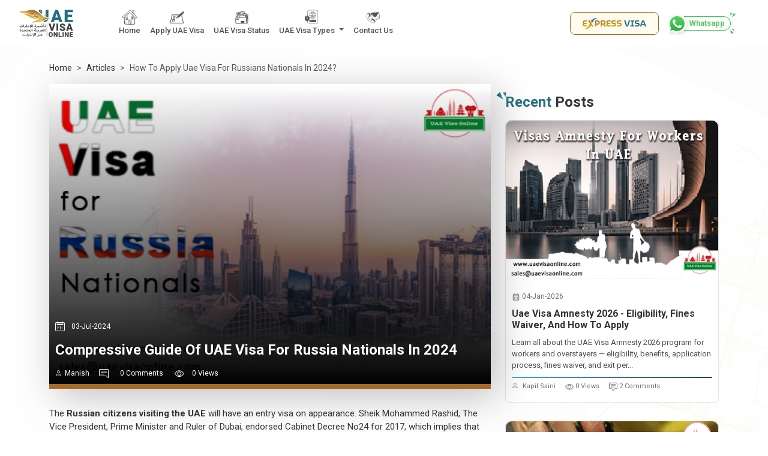

--- FILE ---
content_type: text/html;charset=UTF-8
request_url: https://uaevisaonline.com/articles/uae-visa-for-russia-nationals
body_size: 19118
content:
<!DOCTYPE html>
<html lang="en">
<head>
    
    <title>How To Apply Uae Visa For Russians Nationals In 2024?</title>
    <meta charset="UTF-8">
    <meta name="viewport" content="width=device-width, initial-scale=1.0">
    <meta name="theme-color" content="#F4F5FE">
    <link rel="icon" type="image/x-icon" href="/images/favicon.png">
    <link rel="stylesheet" href="/css/bootstrap.min.css">
    <link rel="stylesheet" href="/css/custom.min.css">
    <script src="/js/jquery.min.js"></script>
    <link rel="stylesheet" href="https://cdn.jsdelivr.net/npm/bootstrap-icons@1.11.3/font/bootstrap-icons.min.css">
    <link rel="stylesheet" href="/css/flag.min.css">
    <link rel="preconnect" href="https://fonts.googleapis.com">
    <link rel="preconnect" href="https://fonts.gstatic.com" crossorigin>
    <link href="https://fonts.googleapis.com/css2?family=Inter:ital,opsz@0,14..32;1,14..32&family=Lexend+Deca:wght@100..900&family=Lexend:wght@100..900&family=Open+Sans:ital,wght@0,300..800;1,300..800&family=Roboto:ital,wght@0,100..900;1,100..900&display=swap" rel="stylesheet">
    <link rel="preconnect" href="https://embed.tawk.to">
    <link rel="preconnect" href="https://fonts.googleapis.com">
    <meta name="p:domain_verify" content="fda90dc9fa11ffc492f9fd896fcf1172" />
    <meta name="wot-verification" content="fcf1e4bb75d325aea99e" />
    <meta name="google-site-verification" content="M9nqvMkOhvVLaTJ8MWpbz_NsDOfPH6N2rZulxX7xRII" />
    <meta name="yandex-verification" content="f6cbbbb3c9f88a1c" />
    <!-- Website Schema.org  -->
    <script type="application/ld+json">
        {
            "@context": "http://schema.org/",
            "@type": "WebSite",
            "name": "UAE Visa Online",
            "alternateName": "Uae Visa Online",
            "url": "https://uaevisaonline.com/"
        }
    </script>
    <!-- Website Schema.org  End  -->
    <!-- Organization Schema.org    -->
    <script type="application/ld+json">
        {
            "@context": "https://schema.org",
            "@type": "Organization",
            "name": "uaevisaonline",
            "url": "https://uaevisaonline.com/",
            "logo": "https://uaevisaonline.com/images/uvo-logo.webp",
            "alternateName": "Uae Visa Online",
            "sameAs": [
                "https://www.facebook.com/uaevisasonline",
                "https://www.instagram.com/uae_visaonline/",
                "https://www.linkedin.com/company/uaevisaonline",
                "https://x.com/uae_visaonline"
            ],
            "contactPoint": [
                {
                    "@type": "ContactPoint",
                    "telephone": "+971588850205",
                    "contactType": "customer service",
                    "email": "contact@uaevisaonline.com",
                    "contactOption": "TollFree",
                    "areaServed": "AE",
                    "availableLanguage": "en"
                }
            ]
        }
    </script>
    <!-- Organization Schema.org End  -->
    <!-- Local business Schema.org  -->
    <script type="application/ld+json">
        {
            "@context": "https://schema.org",
            "@type": "LocalBusiness",
            "name": "Uae Visa Online",
            "image": "https://uaevisaonline.com/images/uvo-logo.webp",
            "@id": "https://uaevisaonline.com/",
            "url": "https://uaevisaonline.com/",
            "telephone": "+971588850205",
            "address": {
                "@type": "PostalAddress",
                "streetAddress": "ACICO Business Park Building, Road - Behind Nissan Showroom - Deira ",
                "addressLocality": "Dubai, United Arab Emirates",
                "postalCode": "500001",
                "addressCountry": "+971",
                "addressRegion": "+971"
            },
            "priceRange": "100USD",
            "sameAs": [
                "https://www.facebook.com/uaevisasonline",
                "https://www.instagram.com/uae_visaonline/",
                "https://www.linkedin.com/company/uaevisaonline",
                "https://x.com/uae_visaonline"
            ],
            "openingHoursSpecification": {
                "@type": "OpeningHoursSpecification",
                "dayOfWeek": [
                    "Monday",
                    "Tuesday",
                    "Wednesday",
                    "Thursday",
                    "Friday",
                    "Saturday",
                    "Sunday"
                ],
                "opens": "00:00",
                "closes": "23:59"
            }
        }
    </script>
    <!-- Local Business Schema.org End  -->
    
    <meta name="description" content="Are you from Russia? Find out if you need UAE Visa for Russia Nationals in 2024. We will tell you the requirements for applying for a visa to enter the UAE as a tourist. Read more here."/>
    <meta name="keywords" content="UAE visa for Russia Nationals, uae visa for Russia citizens, Russia embassy in uae, do Russia citizens need visa for dubai, United Arab Emirates Visa for Russia, UAE visa from Russia, UAE tourist visa for Russia citizen, UAE visa for Russia, UAE visa requirements for Russia citizens">
    <link rel="canonical"
          href="https://uaevisaonline.com/articles/uae-visa-for-russia-nationals"/>
    <!-- Open Graph / Facebook -->
    <meta property="og:url"
          content="https://uaevisaonline.com/articles/uae-visa-for-russia-nationals"/>
    <meta property="og:type" content="article"/>
    <meta property="og:title" content="How To Apply Uae Visa For Russians Nationals In 2024?"/>
    <meta property="og:description" content="Are you from Russia? Find out if you need UAE Visa for Russia Nationals in 2024. We will tell you the requirements for applying for a visa to enter the UAE as a tourist. Read more here."/>
    <meta property="og:image" content="/images/header-uae-visa-online.webp"/>
    <!-- Twitter -->
    <meta name="twitter:card" content="article"/>
    <meta name="twitter:site"
          content="https://uaevisaonline.com/articles/uae-visa-for-russia-nationals"/>
    <meta name="twitter:title" content="How To Apply Uae Visa For Russians Nationals In 2024?"/>
    <meta name="twitter:description" content="Are you from Russia? Find out if you need UAE Visa for Russia Nationals in 2024. We will tell you the requirements for applying for a visa to enter the UAE as a tourist. Read more here."/>
    <meta name="twitter:image" content="/images/header-uae-visa-online.webp"/>
</head>
<body>
<header>
    <section class="header">
        <!-- Navbar -->
        <nav class="navbar navbar-expand-xl navbar-light d-block" >
            <!--top navbar-->
            <div class="container-fluid">
                <a title="uaevisaonline" class="navbar-brand me-5" href="/">
                    <img src="/images/uvo-logo.svg" alt="Uaevisaonline" width="164" height="83" class="img-fluid">
                </a>
                <button class="navbar-toggler" type="button" data-bs-toggle="offcanvas" data-bs-target="#offcanvasNavbar"
                        aria-controls="offcanvasNavbar" aria-label="navbarTogglerButton">
                    <span class="navbar-toggler-icon"></span>
                </button>
                <div class="offcanvas offcanvas-start" tabindex="-1" id="offcanvasNavbar"
                     aria-labelledby="offcanvasNavbarLabel">
                    <div class="offcanvas-header">
                        <img src="/images/uvo-logo.webp" alt=" uvo logo" width="164" height="83" class="img-fluid">
                        <button type="button" class="btn-close" data-bs-dismiss="offcanvas" aria-label="Close"></button>
                    </div>
                    <div class="offcanvas-body"  role="navigation" itemscope itemtype="http://schema.org/SiteNavigationElement">
                        <ul class="navbar-nav me-auto mb-2 mb-lg-0">
                            <li class="nav-item">
                                <a class="nav-link" title="Home" aria-current="page" href="/" itemprop="url">
                                    <span class="sprite home img-inactive"></span>
                                    <span class="sprite home-fill img-active"></span>
                                    <span itemprop="name" class="nav-text">Home</span>
                                </a>
                            </li>
                            <li class="nav-item">
                                <a class="nav-link" title="Apply UAE Visa" href="/apply-uae-visa" itemprop="url">
                                    <span class="sprite apply-uae-visa img-inactive"></span>
                                    <span class="sprite apply-uae-visa-fill img-active"></span>
                                    <span itemprop="name" class="nav-text">Apply UAE Visa</span>
                                </a>
                            </li>
                            <li class="nav-item">
                                <a class="nav-link" title="UAE Visa Status" href="/uae-visa-status" itemprop="url">
                                    <span class="sprite uae-visa-status img-inactive"></span>
                                    <span class="sprite uae-visa-status-fill img-active"></span>
                                    <span itemprop="name" class="nav-text">UAE Visa Status</span>
                                </a>
                            </li>
                            <li class="nav-item dropdown">
                                <a class="nav-link dropdown-toggle dropstart" title="UAE Visa Type" href="#" role="button"
                                   data-bs-toggle="dropdown"
                                   aria-expanded="false">
                                    <span class="sprite visa-types"></span>
                                    <span class="nav-text d-inline-block">UAE Visa Types</span>
                                </a>
                                <ul class="dropdown-menu">
                                    <li><a title="14 Days Business Visa" class="dropdown-item" href="/uae-visa/14-days-business-visa" itemprop="url"><span itemprop="name">14 Days Business
                                        Visa</span></a></li>
                                    <li><a title="48 Hours visa" class="dropdown-item" href="/uae-visa/48-hour-transit-visa" itemprop="url"><span itemprop="name">48 Hours visa</span></a>
                                    </li>
                                    <li><a title="96 Hours visa" class="dropdown-item" href="/uae-visa/96-hour-transit-visa" itemprop="url"><span itemprop="name">96 Hours visa</span></a>
                                    </li>
                                    <li><a title="30 Days Single Entry Visa" class="dropdown-item" href="/uae-visa/30-days-single-entry-visa" itemprop="url">
                                        <span itemprop="name">30 Days Single Entry Visa</span></a></li>
                                    <li><a title="30 Days Multiple Entry Visa" class="dropdown-item" href="/uae-visa/30-days-multiple-entry-visa" itemprop="url">
                                        <span itemprop="name">30 Days
                                            Multiple Entry Visa</span></a></li>
                                    <li><a title="60 Days Single Entry Visa" class="dropdown-item" href="/uae-visa/60-days-single-entry-visa" itemprop="url"><span
                                            itemprop="name"> 60 Days Single Entry Visa</span></a></li>
                                    <li><a title="60 Days
                                        Multiple Entry Visa" class="dropdown-item" href="/uae-visa/60-days-multiple-entry-visa" itemprop="url"><span itemprop="name">60 Days
                                        Multiple Entry Visa</span></a></li>
                                    <li><a title="30
                                        Days Inside Country Visa Extension" class="dropdown-item" href="/uae-visa/30-days-inside-country-visa-extension" itemprop="url"><span itemprop="name">30
                                        Days Inside Country Visa Extension</span></a></li>
                                    <li><a title="30 Days A2a
                                        Visa Extension" class="dropdown-item" href="/uae-visa/30-days-a2a-visa-extension" itemprop="url">
                                        <span itemprop="name">30 Days A2a Visa Extension</span></a></li>
                                    <li><a title="60 Days Inside Country Visa Extension" class="dropdown-item" href="/uae-visa/60-days-inside-country-visa-extension" itemprop="url">
                                        <span itemprop="name">60 Days Inside Country Visa Extension</span></a></li>
                                    <li><a title="60 Days A2a Visa Extension" class="dropdown-item" href="/uae-visa/60-days-a2a-visa-extension" itemprop="url">60 Days A2a
                                        <span itemprop="name">Visa Extension</span></a></li>
                                </ul>
                            </li>
                            <li class="nav-item">
                                <a class="nav-link" title="Contact Us" href="/contact" itemprop="url">
                                    <span class="sprite contact-us img-inactive"></span>
                                    <span class="sprite contact-us-fill img-active"></span>
                                    <span itemprop="name" class="nav-text">Contact Us</span>
                                </a>
                            </li>
                        </ul>
                        <div class="nav-express">
                            <a class="nav-express_body" title="Express Visa" href="/uae-express-visa">
                                <img src="/images/express-visa.svg" alt="express visa" width="110" height="20">
                            </a>
                        </div>
                        <div class="nav-whatsapp">
                            <a class="nav-whatsapp_body" title="Chat with visa expert" href="https://wa.me/971588850205?text=Hi%20UAE%20Visa%20Online%2C%20I%20am%20looking%20for%20UAE%2FDubai%20Express%20Visa%20Service.%20Kindly%20Assist%20me"
                               target="_blank" rel="nofollow noreferrer noopener">
                                <img src="/images/whatsapp-ic.svg" alt="whatsapp" width="40" height="40">
                                <div  class="nav-whatsapp-right">
                                    <span class="text-green">Whatsapp</span>
                                </div>
                            </a>
                        </div>
                    </div>
                </div>
            </div>
        </nav>
    </section>
</header>

    <section class="master-bg">
        <section class="master-bg-left">
            <div class="bd-wrapper">
                <div class="container">
                    <div class="row">
                        <div class="col-sm-12">
                            <nav aria-label="breadcrumb" itemscope itemtype="https://schema.org/BreadcrumbList">
                                <ol class="breadcrumb my-3">
                                    <li class="breadcrumb-item" itemprop="itemListElement" itemscope itemtype="https://schema.org/ListItem">
                                        <a itemprop="item" href="/"><span itemprop="name">Home</span></a>
                                        <meta itemprop="position" content="1"/>
                                    </li>
                                    <li class="breadcrumb-item" itemprop="itemListElement" itemscope itemtype="https://schema.org/ListItem">
                                        <a itemprop="item" href="/articles"><span itemprop="name">Articles</span></a>
                                        <meta itemprop="position" content="2"/>
                                    </li>
                                    <li class="breadcrumb-item active" aria-current="page" itemprop="itemListElement" itemscope itemtype="https://schema.org/ListItem">
                                        <span itemprop="item" ><span itemprop="name" class="text-capitalize">how to apply uae visa for russians nationals in 2024?</span></span>
                                        <meta itemprop="position" content="2"/>
                                    </li>
                                </ol>
                            </nav>
                        </div>
                    </div>
                    <div class="row">
                        <div class="col-sm-12 col-md-8">
                            <main>
                                <article>
                                    <div class="bd-body" itemscope itemtype="https://schema.org/BlogPosting">
                                        <div class="bd-header-image">
                                            
                                                <meta itemprop="image" content="https://d2eq3fbwkhut3u.cloudfront.net/articles/united arab emirates visa for russia nationals_16c8883aeb214830ad9db786ca91e67d_1646892512662.jpg"/>
                                                <img itemprop="image" src="https://d2eq3fbwkhut3u.cloudfront.net/articles/united arab emirates visa for russia nationals_16c8883aeb214830ad9db786ca91e67d_1646892512662.jpg"
                                                     alt="how to apply uae visa for russians nationals in 2024?" width="856"
                                                     height="500px">
                                            
                                            
                                        </div>
                                        <div class="bd-header-info">
                                            <svg xmlns="http://www.w3.org/2000/svg" width="16" height="16" fill="currentColor"
                                                 class="bi bi-calendar2-day me-2" viewBox="0 0 16 16">
                                                <path d="M4.684 12.523v-2.3h2.261v-.61H4.684V7.801h2.464v-.61H4v5.332zm3.296 0h.676V9.98c0-.554.227-1.007.953-1.007.125 0 .258.004.329.015v-.613a2 2 0 0 0-.254-.02c-.582 0-.891.32-1.012.567h-.02v-.504H7.98zm2.805-5.093c0 .238.192.425.43.425a.428.428 0 1 0 0-.855.426.426 0 0 0-.43.43m.094 5.093h.672V8.418h-.672z"/>
                                                <path d="M3.5 0a.5.5 0 0 1 .5.5V1h8V.5a.5.5 0 0 1 1 0V1h1a2 2 0 0 1 2 2v11a2 2 0 0 1-2 2H2a2 2 0 0 1-2-2V3a2 2 0 0 1 2-2h1V.5a.5.5 0 0 1 .5-.5M2 2a1 1 0 0 0-1 1v11a1 1 0 0 0 1 1h12a1 1 0 0 0 1-1V3a1 1 0 0 0-1-1z"/>
                                                <path d="M2.5 4a.5.5 0 0 1 .5-.5h10a.5.5 0 0 1 .5.5v1a.5.5 0 0 1-.5.5H3a.5.5 0 0 1-.5-.5z"/>
                                            </svg>
                                            <span class="me-2 d-inline-block bd-date" itemprop="dateModified"
                                                  content="2024-07-03T20:28:07.792+00:00">03-Jul-2024</span>
                                            <span itemprop="datePublished"
                                                  content="2024-07-03T20:28:07.792+00:00"></span>
                                            <h1 itemprop="headline">Compressive guide of UAE  Visa for Russia Nationals in 2024</h1>
                                            <div class="d-flex">
                                                <div class="bd-last me-3" itemprop="author" itemscope itemtype="https://schema.org/Person">
                                                    <span itemprop="name"><i class="bi bi-person me-1"></i>Manish</span>
                                                    <meta itemprop="url" content="/images/user-default.webp">
                                                </div>
                                                <div class="bd-comment">
                                                    <svg xmlns="http://www.w3.org/2000/svg" width="16" height="16"
                                                         fill="currentColor" class="bi bi-chat-right-text me-2"
                                                         viewBox="0 0 16 16">
                                                        <path d="M2 1a1 1 0 0 0-1 1v8a1 1 0 0 0 1 1h9.586a2 2 0 0 1 1.414.586l2 2V2a1 1 0 0 0-1-1zm12-1a2 2 0 0 1 2 2v12.793a.5.5 0 0 1-.854.353l-2.853-2.853a1 1 0 0 0-.707-.293H2a2 2 0 0 1-2-2V2a2 2 0 0 1 2-2z"/>
                                                        <path d="M3 3.5a.5.5 0 0 1 .5-.5h9a.5.5 0 0 1 0 1h-9a.5.5 0 0 1-.5-.5M3 6a.5.5 0 0 1 .5-.5h9a.5.5 0 0 1 0 1h-9A.5.5 0 0 1 3 6m0 2.5a.5.5 0 0 1 .5-.5h5a.5.5 0 0 1 0 1h-5a.5.5 0 0 1-.5-.5"/>
                                                    </svg>
                                                    <span class="ms-2 me-3 d-inline-block">0 Comments</span>
                                                    <svg xmlns="http://www.w3.org/2000/svg" width="18" height="18"
                                                         viewBox="0 0 16 16" fill="currentColor">
                                                        <path d="M14 7.72583C14 7.72583 11.375 2.91333 7 2.91333C2.625 2.91333 0 7.72583 0 7.72583C0 7.72583 2.625 12.5383 7 12.5383C11.375 12.5383 14 7.72583 14 7.72583ZM1.02611 7.72583C1.07592 7.64989 1.13272 7.56551 1.19636 7.4742C1.48939 7.05377 1.92177 6.49462 2.47809 5.9383C3.6059 4.81049 5.14554 3.78833 7 3.78833C8.85446 3.78833 10.3941 4.81049 11.5219 5.9383C12.0782 6.49462 12.5106 7.05377 12.8036 7.4742C12.8673 7.56551 12.9241 7.64989 12.9739 7.72583C12.9241 7.80177 12.8673 7.88615 12.8036 7.97746C12.5106 8.39789 12.0782 8.95704 11.5219 9.51336C10.3941 10.6412 8.85446 11.6633 7 11.6633C5.14554 11.6633 3.6059 10.6412 2.47809 9.51336C1.92177 8.95704 1.48939 8.39789 1.19636 7.97746C1.13272 7.88615 1.07592 7.80177 1.02611 7.72583Z"/>
                                                        <path d="M7 5.53833C5.79188 5.53833 4.8125 6.51771 4.8125 7.72583C4.8125 8.93395 5.79188 9.91333 7 9.91333C8.20812 9.91333 9.1875 8.93395 9.1875 7.72583C9.1875 6.51771 8.20812 5.53833 7 5.53833ZM3.9375 7.72583C3.9375 6.03446 5.30863 4.66333 7 4.66333C8.69137 4.66333 10.0625 6.03446 10.0625 7.72583C10.0625 9.4172 8.69137 10.7883 7 10.7883C5.30863 10.7883 3.9375 9.4172 3.9375 7.72583Z"/>
                                                    </svg>
                                                    <span class="ms-2 d-inline-block">0 Views</span>
                                                </div>
                                            </div>
                                        </div>
                                    </div>
                                    <div class="bd-body-description">
                                        <p>The <strong>Russian citizens visiting the UAE</strong> will have an entry visa on appearance. Sheik Mohammed Rashid, The Vice President, Prime Minister and Ruler of Dubai, endorsed Cabinet Decree No24 for 2017, which implies that under UAE guidelines, Russians will currently be given an underlying entry visa for 30 days, sustainable just a single time for an additional 30 days.&nbsp;</p>
<p>The essential participation and normal aspirations of the UAE and Russia will be upgraded due to the announcement, which will likewise make new skylines of financial and traveller collaboration serving everyday interests and objectives.</p>
<p>The UAE has gotten more than 600,000 Russian travellers in the past 2 years, and there are 56 flights per week between the two nations by UAE public transporters. This number is relied upon to increment after the announcement comes into power.&nbsp;</p>
<p>It will likewise be a lot more straightforward than previously and save spending plans. This change was done because of wise interest in the UAE economy for the next few years.</p>
<p>The 2 nations have consistently profited from a solid reciprocal relationship from all perspectives. This can be seen through the essential organizations and arrangements covering the economy, the travel industry and clean energy participation.</p>
<p><strong>READ ALSO:<a href="https://www.uaevisaonline.com/articles/apply-uae-visa-for-moroccans-passport-holders"> APPLY FOR UAE VISA FOR MOROCCANS PASSPORT HOLDERS</a></strong></p>
<h2><strong>Uae Visas For Russian Residents&nbsp;</strong></h2>
<p>Aside from business, the UAE is a charming spot for the travel industry, relaxation, shopping, instruction in nearby colleges and working. Most Russian residents visit the UAE to visit companions and family members and have conversations with colleagues. Many individuals visiting the nation might want to know whether Russian residents require a visa to the UAE. There are various types of visas for Russian residents relying upon reason and term of visit, which will be nitty gritty further beneath.&nbsp;</p>
<h2><strong>Types Of UAE Visas For Russian Residents</strong>&nbsp;</h2>
<p>Beginning in 2017, Russian residents can acquire <strong>UAE visas</strong> on appearance to the country. The visa (a stamp in the identification passport which shows the date of arrival) is for nothing and can be reached for 30 days after paying AED 650-850 (contingent upon the emirate).&nbsp;</p>
<p>There is likewise a drawn-out <a href="https://www.uaevisaonline.com/russia/russia/uae-visa"><strong>UAE visa for Russian residents</strong></a> for 60 days. The <strong>Uae visa,</strong> applied online before travelling to the UAE, is given as a record with an ID number sent to the email address. The printed document will be introduced when entering the UAE. A single-passage visa to Dubai and different emirates costs Russian residents USD 450 and a multi-section of USD 700.&nbsp;</p>
<p>The ideal choice for Russian residents is a <strong>UAE residence visa</strong>.</p>
<p><strong>READ ALSO: <a href="https://www.uaevisaonline.com/articles/uae-visa-for-belarus-citizens">PROCESS TO APPLY UAE VISA FOR BELARUS CITIZENS</a></strong></p>
<h2><strong>UAE Residency Visa For Russian Residents And Its Advantages</strong>&nbsp;</h2>
<p><strong>The residential visa</strong> allows a long time to reside in the UAE. It allows its proprietor numerous significant advantages:&nbsp;</p>
<ol>
<li>Full duty exception;&nbsp;</li>
<li>UAE residential license for relatives;&nbsp;</li>
<li>Unlimited procurement and leasing of any land for convenience or business exercises;&nbsp;</li>
<li>Free travel to adjoining nations;&nbsp;</li>
<li>Right, to get residential visas for organization workers;&nbsp;</li>
</ol>
<p>Living in a country with stable political and financial frameworks created a foundation, high expectations for everyday comforts, low costs for energy assets, specialized gear, garments, gems and different items;&nbsp;</p>
<p>It is opening a ledger in the UAE that is possibly the most dependable and secure monetary institution.&nbsp;</p>
<p>In September 2018, the UAE marked the Multilateral Competent Authority Agreement (MCAA) to trade data about monetary records. Therefore, all nearby banks are obliged to naturally report data about non-inhabitant records to economic constructions of their nations.&nbsp;</p>
<p>Per the article rules, information trade is controlled by a typical arrangement of gatherings (at least two). Russia joined the settlement on May 12, 2016. The critical advantage of a home visa for Russian residents is that the UAE no</p>
<p>longer trades charge data with Russia and different nations. For instance, if a Russian resident with UAE residency has a ledger in a Swiss bank, no data about the record will be shared, as introducing a home visa changes the charge status.&nbsp;</p>
<p>The actual state of a home visa is going to the country at least once every 180 days in case you leave the UAE region. There are various ways of acquiring a home visa are given below. To do that, you will require:&nbsp;</p>
<ul>
<li>To enrol a neighbourhood organization or an organization in one of the free monetary zones.</li>
<li>To purchase real property worth AED 1 million and higher.</li>
<li>To try out an advanced education foundation in the UAE.</li>
<li>To acquire work in one of the many organizations. There are no prerequisites for representative identity in the UAE.</li>
<li>To acquire a support home visa for relatives through a specific methodology.&nbsp;</li>
<li>Specialists from Dynasty Business Adviser will assist you with getting a home or long-haul visa, approve archives or register an organization.</li>
</ul>
<p><strong>READ ALSO: <a href="https://www.uaevisaonline.com/articles/uae-visa-for-uzbekistan-passport">APPLY FOR UAE VISA FOR UZBEKISTAN CITIZENS</a></strong></p>
<h2><strong>Apply for Uae Visa For Russian Nationals</strong></h2>
<p>There are some of the <a href="https://www.uaevisaonline.com/articles/documents-requirement-for-uae-visa"><strong>documents required for a Uae visa</strong></a> so that you can enter the country. You need to fill out the application form, follow the necessary criteria and then wait for 2 to 3 days and then you can visit Uae. You can also apply for a Uae visa online and offline, but it is more convenient to apply for a Uae Visa online.</p>
<h2><strong>Conclusion</strong></h2>
<p>&nbsp;In this blog, you will learn about the <a href="https://www.uaevisaonline.com/"><strong>Uae visa</strong></a> and the information related to the <strong>Uae visa</strong>. It is recommended to apply for a <strong>Uae visa</strong> through <strong><u>Uae Visa Online</u></strong>. It gives you excellent services.</p>
<p class="m-4"><a class="btn btn-info btn-lg btn-block" style="border-radius: 30px; width: 400px; margin: 0 auto;" role="button" href="https://www.uaevisaonline.com/">Apply for UAE Visa</a></p>
                                        
                                    </div>
                                </article>
                                <!-- faqs section   -->
                                
                                <!-- end faqs section   -->
                                
                                <section class="bd-comment-form my-5">
                                    <h4 class="fs-5 fw-bold mb-1 top-heading"><span class="text-primary">Leave</span> a comment</h4>
                                    <p class="mb-4">Your email address will not be published. Required fields are marked *</p>
                                    


                                    <form action="/articles/uae-visa-for-russia-nationals#comment"
                                          method="post" id="articleComment">
                                        <div class="row">
                                            <div class="col-lg-6">
                                                <div class="mb-3">
                                                    <input type="text" class="form-control" placeholder="Full Name" id="displayName" name="displayName" value="">
                                                    
                                                </div>
                                            </div>
                                            <div class="col-lg-6">
                                                <div class="mb-3">
                                                    <input type="email" class="form-control" placeholder="name@example.com" id="email" name="email" value="">
                                                    
                                                </div>
                                            </div>
                                            <div class="col-lg-12">
                                                <div class="mb-3">
                                                  <textarea class="form-control" placeholder="Leave a comment here" id="comment" name="comment" ></textarea>
                                                    
                                                </div>
                                                <div class="text-center">
                                                    <div class="g-recaptcha mb-2"
                                                         id="googleCaptcha"
                                                         data-sitekey="6LcUYg4qAAAAAEUehRJ-ceKTaxNmhvJ33gVuvBDq"></div>
                                                    
                                                </div>
                                                <div class="mb-5">
                                                    <button class="btn btn-comment">Posts comment</button>
                                                </div>
                                            </div>
                                        </div>
                                    </form>
                                </section>
                            </main>
                        </div>
                        <div class="col-sm-12 col-md-4">
                           <aside>
                               <h2 class="fs-4 fw-bold my-3 top-heading"><span class="text-primary">Recent</span> Posts</h2>
                               
                                   <a title="uae visa amnesty 2026 - eligibility, fines waiver, and how to apply"
                                      href="/articles/visas-amnesty-for-workers-in-uae">
                                       <div class="bd-popular-card">
                                           <div class="bd-popular-card_img">
                                               
                                                   <img src="https://d2eq3fbwkhut3u.cloudfront.net/articles/visas amnesty for workers in uae_24944ac267ca45a1809e98ffb9d6b0e5_1649227616263.jpg"
                                                        alt="uae visa amnesty 2026 - eligibility, fines waiver, and how to apply" width="416"
                                                        height="264">
                                               
                                               
                                           </div>
                                           <div class="bd-popular-card_info">
                                               <div class="blog-date">
                                                   <svg xmlns="http://www.w3.org/2000/svg" width="14" height="15"
                                                        viewBox="0 0 14 15" fill="none">
                                                       <mask id="mask0_532_19181"
                                                             maskUnits="userSpaceOnUse" x="0" y="0" width="14"
                                                             height="15">
                                                           <rect y="0.944092" width="14" height="14"
                                                                 fill="#D9D9D9"/>
                                                       </mask>
                                                       <g mask="url(#mask0_532_19181)">
                                                           <path d="M2.91667 13.7775C2.59583 13.7775 2.32118 13.6633 2.09271 13.4348C1.86424 13.2063 1.75 12.9317 1.75 12.6108V4.44417C1.75 4.12334 1.86424 3.84869 2.09271 3.62022C2.32118 3.39174 2.59583 3.27751 2.91667 3.27751H3.5V2.11084H4.66667V3.27751H9.33333V2.11084H10.5V3.27751H11.0833C11.4042 3.27751 11.6788 3.39174 11.9073 3.62022C12.1358 3.84869 12.25 4.12334 12.25 4.44417V12.6108C12.25 12.9317 12.1358 13.2063 11.9073 13.4348C11.6788 13.6633 11.4042 13.7775 11.0833 13.7775H2.91667ZM2.91667 12.6108H11.0833V6.77751H2.91667V12.6108ZM2.91667 5.61084H11.0833V4.44417H2.91667V5.61084ZM7 9.11084C6.83472 9.11084 6.69618 9.05494 6.58437 8.94313C6.47257 8.83133 6.41667 8.69278 6.41667 8.52751C6.41667 8.36223 6.47257 8.22369 6.58437 8.11188C6.69618 8.00008 6.83472 7.94417 7 7.94417C7.16528 7.94417 7.30382 8.00008 7.41563 8.11188C7.52743 8.22369 7.58333 8.36223 7.58333 8.52751C7.58333 8.69278 7.52743 8.83133 7.41563 8.94313C7.30382 9.05494 7.16528 9.11084 7 9.11084ZM4.66667 9.11084C4.50139 9.11084 4.36285 9.05494 4.25104 8.94313C4.13924 8.83133 4.08333 8.69278 4.08333 8.52751C4.08333 8.36223 4.13924 8.22369 4.25104 8.11188C4.36285 8.00008 4.50139 7.94417 4.66667 7.94417C4.83194 7.94417 4.97049 8.00008 5.08229 8.11188C5.1941 8.22369 5.25 8.36223 5.25 8.52751C5.25 8.69278 5.1941 8.83133 5.08229 8.94313C4.97049 9.05494 4.83194 9.11084 4.66667 9.11084ZM9.33333 9.11084C9.16806 9.11084 9.02951 9.05494 8.91771 8.94313C8.8059 8.83133 8.75 8.69278 8.75 8.52751C8.75 8.36223 8.8059 8.22369 8.91771 8.11188C9.02951 8.00008 9.16806 7.94417 9.33333 7.94417C9.49861 7.94417 9.63715 8.00008 9.74896 8.11188C9.86076 8.22369 9.91667 8.36223 9.91667 8.52751C9.91667 8.69278 9.86076 8.83133 9.74896 8.94313C9.63715 9.05494 9.49861 9.11084 9.33333 9.11084ZM7 11.4442C6.83472 11.4442 6.69618 11.3883 6.58437 11.2765C6.47257 11.1647 6.41667 11.0261 6.41667 10.8608C6.41667 10.6956 6.47257 10.557 6.58437 10.4452C6.69618 10.3334 6.83472 10.2775 7 10.2775C7.16528 10.2775 7.30382 10.3334 7.41563 10.4452C7.52743 10.557 7.58333 10.6956 7.58333 10.8608C7.58333 11.0261 7.52743 11.1647 7.41563 11.2765C7.30382 11.3883 7.16528 11.4442 7 11.4442ZM4.66667 11.4442C4.50139 11.4442 4.36285 11.3883 4.25104 11.2765C4.13924 11.1647 4.08333 11.0261 4.08333 10.8608C4.08333 10.6956 4.13924 10.557 4.25104 10.4452C4.36285 10.3334 4.50139 10.2775 4.66667 10.2775C4.83194 10.2775 4.97049 10.3334 5.08229 10.4452C5.1941 10.557 5.25 10.6956 5.25 10.8608C5.25 11.0261 5.1941 11.1647 5.08229 11.2765C4.97049 11.3883 4.83194 11.4442 4.66667 11.4442ZM9.33333 11.4442C9.16806 11.4442 9.02951 11.3883 8.91771 11.2765C8.8059 11.1647 8.75 11.0261 8.75 10.8608C8.75 10.6956 8.8059 10.557 8.91771 10.4452C9.02951 10.3334 9.16806 10.2775 9.33333 10.2775C9.49861 10.2775 9.63715 10.3334 9.74896 10.4452C9.86076 10.557 9.91667 10.6956 9.91667 10.8608C9.91667 11.0261 9.86076 11.1647 9.74896 11.2765C9.63715 11.3883 9.49861 11.4442 9.33333 11.4442Z"
                                                                 fill="#727272"/>
                                                       </g>
                                                   </svg>
                                                   <span>04-Jan-2026</span>
                                               </div>
                                               <h3>uae visa amnesty 2026 - eligibility, fines waiver, and how to apply</h3>
                                               <p>Learn all about the UAE Visa Amnesty 2026 program for workers and overstayers — eligibility, benefits, application process, fines waiver, and exit per...</p>
                                               <div class="bd-popular-card-about d-flex">
                                                   <div class="post-by me-3"><i class="bi bi-person me-1"></i> <span>Kapil Saini</span>
                                                   </div>
                                                   <div class="bd-popular-vc d-flex ">
                                                       <div class="blog-view me-3">
                                                           <svg xmlns="http://www.w3.org/2000/svg" width="14"
                                                                height="15" viewBox="0 0 14 15" fill="none">
                                                               <path d="M14 7.72583C14 7.72583 11.375 2.91333 7 2.91333C2.625 2.91333 0 7.72583 0 7.72583C0 7.72583 2.625 12.5383 7 12.5383C11.375 12.5383 14 7.72583 14 7.72583ZM1.02611 7.72583C1.07592 7.64989 1.13272 7.56551 1.19636 7.4742C1.48939 7.05377 1.92177 6.49462 2.47809 5.9383C3.6059 4.81049 5.14554 3.78833 7 3.78833C8.85446 3.78833 10.3941 4.81049 11.5219 5.9383C12.0782 6.49462 12.5106 7.05377 12.8036 7.4742C12.8673 7.56551 12.9241 7.64989 12.9739 7.72583C12.9241 7.80177 12.8673 7.88615 12.8036 7.97746C12.5106 8.39789 12.0782 8.95704 11.5219 9.51336C10.3941 10.6412 8.85446 11.6633 7 11.6633C5.14554 11.6633 3.6059 10.6412 2.47809 9.51336C1.92177 8.95704 1.48939 8.39789 1.19636 7.97746C1.13272 7.88615 1.07592 7.80177 1.02611 7.72583Z"
                                                                     fill="#727272"/>
                                                               <path d="M7 5.53833C5.79188 5.53833 4.8125 6.51771 4.8125 7.72583C4.8125 8.93395 5.79188 9.91333 7 9.91333C8.20812 9.91333 9.1875 8.93395 9.1875 7.72583C9.1875 6.51771 8.20812 5.53833 7 5.53833ZM3.9375 7.72583C3.9375 6.03446 5.30863 4.66333 7 4.66333C8.69137 4.66333 10.0625 6.03446 10.0625 7.72583C10.0625 9.4172 8.69137 10.7883 7 10.7883C5.30863 10.7883 3.9375 9.4172 3.9375 7.72583Z"
                                                                     fill="#727272"/>
                                                           </svg>
                                                           <span>0 Views</span>
                                                       </div>
                                                       <div class="blog-comment">
                                                           <svg xmlns="http://www.w3.org/2000/svg" width="14"
                                                                height="15" viewBox="0 0 14 15" fill="none">
                                                               <path d="M12.25 1.60083C12.7332 1.60083 13.125 1.99258 13.125 2.47583V9.47583C13.125 9.95908 12.7332 10.3508 12.25 10.3508H10.0625C9.51167 10.3508 8.993 10.6102 8.6625 11.0508L7 13.2675L5.3375 11.0508C5.00701 10.6102 4.48833 10.3508 3.9375 10.3508H1.75C1.26675 10.3508 0.875 9.95908 0.875 9.47583V2.47583C0.875 1.99258 1.26675 1.60083 1.75 1.60083H12.25ZM1.75 0.72583C0.783502 0.72583 0 1.50933 0 2.47583V9.47583C0 10.4423 0.783502 11.2258 1.75 11.2258H3.9375C4.21291 11.2258 4.47225 11.3555 4.6375 11.5758L6.3 13.7925C6.65 14.2592 7.35 14.2592 7.7 13.7925L9.3625 11.5758C9.52775 11.3555 9.78709 11.2258 10.0625 11.2258H12.25C13.2165 11.2258 14 10.4423 14 9.47583V2.47583C14 1.50933 13.2165 0.72583 12.25 0.72583H1.75Z"
                                                                     fill="#727272"/>
                                                               <path d="M2.625 3.78833C2.625 3.54671 2.82088 3.35083 3.0625 3.35083H10.9375C11.1791 3.35083 11.375 3.54671 11.375 3.78833C11.375 4.02995 11.1791 4.22583 10.9375 4.22583H3.0625C2.82088 4.22583 2.625 4.02995 2.625 3.78833ZM2.625 5.97583C2.625 5.73421 2.82088 5.53833 3.0625 5.53833H10.9375C11.1791 5.53833 11.375 5.73421 11.375 5.97583C11.375 6.21745 11.1791 6.41333 10.9375 6.41333H3.0625C2.82088 6.41333 2.625 6.21745 2.625 5.97583ZM2.625 8.16333C2.625 7.92171 2.82088 7.72583 3.0625 7.72583H7.4375C7.67912 7.72583 7.875 7.92171 7.875 8.16333C7.875 8.40495 7.67912 8.60083 7.4375 8.60083H3.0625C2.82088 8.60083 2.625 8.40495 2.625 8.16333Z"
                                                                     fill="#727272"/>
                                                           </svg>
                                                           <span>2 Comments</span>
                                                       </div>
                                                   </div>
                                               </div>
                                           </div>
                                       </div>
                                   </a>
                               
                                   <a title="uae tourist visa extension 2026 | how to extend uae visa without exit"
                                      href="/articles/uae-visit-visa-and-tourist-visa-extension-and-renewal">
                                       <div class="bd-popular-card">
                                           <div class="bd-popular-card_img">
                                               
                                                   <img src="https://d2eq3fbwkhut3u.cloudfront.net/articles/uae visit visa and tourist visa extension and renewal_31570994be4a4f8ba5561df220229a57_1588338299087.jpg"
                                                        alt="uae tourist visa extension 2026 | how to extend uae visa without exit" width="416"
                                                        height="264">
                                               
                                               
                                           </div>
                                           <div class="bd-popular-card_info">
                                               <div class="blog-date">
                                                   <svg xmlns="http://www.w3.org/2000/svg" width="14" height="15"
                                                        viewBox="0 0 14 15" fill="none">
                                                       <mask id="mask0_532_19181"
                                                             maskUnits="userSpaceOnUse" x="0" y="0" width="14"
                                                             height="15">
                                                           <rect y="0.944092" width="14" height="14"
                                                                 fill="#D9D9D9"/>
                                                       </mask>
                                                       <g mask="url(#mask0_532_19181)">
                                                           <path d="M2.91667 13.7775C2.59583 13.7775 2.32118 13.6633 2.09271 13.4348C1.86424 13.2063 1.75 12.9317 1.75 12.6108V4.44417C1.75 4.12334 1.86424 3.84869 2.09271 3.62022C2.32118 3.39174 2.59583 3.27751 2.91667 3.27751H3.5V2.11084H4.66667V3.27751H9.33333V2.11084H10.5V3.27751H11.0833C11.4042 3.27751 11.6788 3.39174 11.9073 3.62022C12.1358 3.84869 12.25 4.12334 12.25 4.44417V12.6108C12.25 12.9317 12.1358 13.2063 11.9073 13.4348C11.6788 13.6633 11.4042 13.7775 11.0833 13.7775H2.91667ZM2.91667 12.6108H11.0833V6.77751H2.91667V12.6108ZM2.91667 5.61084H11.0833V4.44417H2.91667V5.61084ZM7 9.11084C6.83472 9.11084 6.69618 9.05494 6.58437 8.94313C6.47257 8.83133 6.41667 8.69278 6.41667 8.52751C6.41667 8.36223 6.47257 8.22369 6.58437 8.11188C6.69618 8.00008 6.83472 7.94417 7 7.94417C7.16528 7.94417 7.30382 8.00008 7.41563 8.11188C7.52743 8.22369 7.58333 8.36223 7.58333 8.52751C7.58333 8.69278 7.52743 8.83133 7.41563 8.94313C7.30382 9.05494 7.16528 9.11084 7 9.11084ZM4.66667 9.11084C4.50139 9.11084 4.36285 9.05494 4.25104 8.94313C4.13924 8.83133 4.08333 8.69278 4.08333 8.52751C4.08333 8.36223 4.13924 8.22369 4.25104 8.11188C4.36285 8.00008 4.50139 7.94417 4.66667 7.94417C4.83194 7.94417 4.97049 8.00008 5.08229 8.11188C5.1941 8.22369 5.25 8.36223 5.25 8.52751C5.25 8.69278 5.1941 8.83133 5.08229 8.94313C4.97049 9.05494 4.83194 9.11084 4.66667 9.11084ZM9.33333 9.11084C9.16806 9.11084 9.02951 9.05494 8.91771 8.94313C8.8059 8.83133 8.75 8.69278 8.75 8.52751C8.75 8.36223 8.8059 8.22369 8.91771 8.11188C9.02951 8.00008 9.16806 7.94417 9.33333 7.94417C9.49861 7.94417 9.63715 8.00008 9.74896 8.11188C9.86076 8.22369 9.91667 8.36223 9.91667 8.52751C9.91667 8.69278 9.86076 8.83133 9.74896 8.94313C9.63715 9.05494 9.49861 9.11084 9.33333 9.11084ZM7 11.4442C6.83472 11.4442 6.69618 11.3883 6.58437 11.2765C6.47257 11.1647 6.41667 11.0261 6.41667 10.8608C6.41667 10.6956 6.47257 10.557 6.58437 10.4452C6.69618 10.3334 6.83472 10.2775 7 10.2775C7.16528 10.2775 7.30382 10.3334 7.41563 10.4452C7.52743 10.557 7.58333 10.6956 7.58333 10.8608C7.58333 11.0261 7.52743 11.1647 7.41563 11.2765C7.30382 11.3883 7.16528 11.4442 7 11.4442ZM4.66667 11.4442C4.50139 11.4442 4.36285 11.3883 4.25104 11.2765C4.13924 11.1647 4.08333 11.0261 4.08333 10.8608C4.08333 10.6956 4.13924 10.557 4.25104 10.4452C4.36285 10.3334 4.50139 10.2775 4.66667 10.2775C4.83194 10.2775 4.97049 10.3334 5.08229 10.4452C5.1941 10.557 5.25 10.6956 5.25 10.8608C5.25 11.0261 5.1941 11.1647 5.08229 11.2765C4.97049 11.3883 4.83194 11.4442 4.66667 11.4442ZM9.33333 11.4442C9.16806 11.4442 9.02951 11.3883 8.91771 11.2765C8.8059 11.1647 8.75 11.0261 8.75 10.8608C8.75 10.6956 8.8059 10.557 8.91771 10.4452C9.02951 10.3334 9.16806 10.2775 9.33333 10.2775C9.49861 10.2775 9.63715 10.3334 9.74896 10.4452C9.86076 10.557 9.91667 10.6956 9.91667 10.8608C9.91667 11.0261 9.86076 11.1647 9.74896 11.2765C9.63715 11.3883 9.49861 11.4442 9.33333 11.4442Z"
                                                                 fill="#727272"/>
                                                       </g>
                                                   </svg>
                                                   <span>04-Jan-2026</span>
                                               </div>
                                               <h3>uae tourist visa extension 2026 | how to extend uae visa without exit</h3>
                                               <p>Learn how to extend your UAE tourist or visit visa in 2026 without exiting the country. Step-by-step process, fees, documents, and requirements explai...</p>
                                               <div class="bd-popular-card-about d-flex">
                                                   <div class="post-by me-3"><i class="bi bi-person me-1"></i> <span>Kapil Saini</span>
                                                   </div>
                                                   <div class="bd-popular-vc d-flex ">
                                                       <div class="blog-view me-3">
                                                           <svg xmlns="http://www.w3.org/2000/svg" width="14"
                                                                height="15" viewBox="0 0 14 15" fill="none">
                                                               <path d="M14 7.72583C14 7.72583 11.375 2.91333 7 2.91333C2.625 2.91333 0 7.72583 0 7.72583C0 7.72583 2.625 12.5383 7 12.5383C11.375 12.5383 14 7.72583 14 7.72583ZM1.02611 7.72583C1.07592 7.64989 1.13272 7.56551 1.19636 7.4742C1.48939 7.05377 1.92177 6.49462 2.47809 5.9383C3.6059 4.81049 5.14554 3.78833 7 3.78833C8.85446 3.78833 10.3941 4.81049 11.5219 5.9383C12.0782 6.49462 12.5106 7.05377 12.8036 7.4742C12.8673 7.56551 12.9241 7.64989 12.9739 7.72583C12.9241 7.80177 12.8673 7.88615 12.8036 7.97746C12.5106 8.39789 12.0782 8.95704 11.5219 9.51336C10.3941 10.6412 8.85446 11.6633 7 11.6633C5.14554 11.6633 3.6059 10.6412 2.47809 9.51336C1.92177 8.95704 1.48939 8.39789 1.19636 7.97746C1.13272 7.88615 1.07592 7.80177 1.02611 7.72583Z"
                                                                     fill="#727272"/>
                                                               <path d="M7 5.53833C5.79188 5.53833 4.8125 6.51771 4.8125 7.72583C4.8125 8.93395 5.79188 9.91333 7 9.91333C8.20812 9.91333 9.1875 8.93395 9.1875 7.72583C9.1875 6.51771 8.20812 5.53833 7 5.53833ZM3.9375 7.72583C3.9375 6.03446 5.30863 4.66333 7 4.66333C8.69137 4.66333 10.0625 6.03446 10.0625 7.72583C10.0625 9.4172 8.69137 10.7883 7 10.7883C5.30863 10.7883 3.9375 9.4172 3.9375 7.72583Z"
                                                                     fill="#727272"/>
                                                           </svg>
                                                           <span>0 Views</span>
                                                       </div>
                                                       <div class="blog-comment">
                                                           <svg xmlns="http://www.w3.org/2000/svg" width="14"
                                                                height="15" viewBox="0 0 14 15" fill="none">
                                                               <path d="M12.25 1.60083C12.7332 1.60083 13.125 1.99258 13.125 2.47583V9.47583C13.125 9.95908 12.7332 10.3508 12.25 10.3508H10.0625C9.51167 10.3508 8.993 10.6102 8.6625 11.0508L7 13.2675L5.3375 11.0508C5.00701 10.6102 4.48833 10.3508 3.9375 10.3508H1.75C1.26675 10.3508 0.875 9.95908 0.875 9.47583V2.47583C0.875 1.99258 1.26675 1.60083 1.75 1.60083H12.25ZM1.75 0.72583C0.783502 0.72583 0 1.50933 0 2.47583V9.47583C0 10.4423 0.783502 11.2258 1.75 11.2258H3.9375C4.21291 11.2258 4.47225 11.3555 4.6375 11.5758L6.3 13.7925C6.65 14.2592 7.35 14.2592 7.7 13.7925L9.3625 11.5758C9.52775 11.3555 9.78709 11.2258 10.0625 11.2258H12.25C13.2165 11.2258 14 10.4423 14 9.47583V2.47583C14 1.50933 13.2165 0.72583 12.25 0.72583H1.75Z"
                                                                     fill="#727272"/>
                                                               <path d="M2.625 3.78833C2.625 3.54671 2.82088 3.35083 3.0625 3.35083H10.9375C11.1791 3.35083 11.375 3.54671 11.375 3.78833C11.375 4.02995 11.1791 4.22583 10.9375 4.22583H3.0625C2.82088 4.22583 2.625 4.02995 2.625 3.78833ZM2.625 5.97583C2.625 5.73421 2.82088 5.53833 3.0625 5.53833H10.9375C11.1791 5.53833 11.375 5.73421 11.375 5.97583C11.375 6.21745 11.1791 6.41333 10.9375 6.41333H3.0625C2.82088 6.41333 2.625 6.21745 2.625 5.97583ZM2.625 8.16333C2.625 7.92171 2.82088 7.72583 3.0625 7.72583H7.4375C7.67912 7.72583 7.875 7.92171 7.875 8.16333C7.875 8.40495 7.67912 8.60083 7.4375 8.60083H3.0625C2.82088 8.60083 2.625 8.40495 2.625 8.16333Z"
                                                                     fill="#727272"/>
                                                           </svg>
                                                           <span>2 Comments</span>
                                                       </div>
                                                   </div>
                                               </div>
                                           </div>
                                       </div>
                                   </a>
                               
                                   <a title="how to apply uae visa for armenian citizens in 2026?"
                                      href="/articles/uae-visa-for-armenian-citizens">
                                       <div class="bd-popular-card">
                                           <div class="bd-popular-card_img">
                                               
                                                   <img src="https://d2eq3fbwkhut3u.cloudfront.net/articles/uae visa for armenian citizens_c9032c7446a24be8948c0e642ea51293_1628173506390.jpg"
                                                        alt="how to apply uae visa for armenian citizens in 2026?" width="416"
                                                        height="264">
                                               
                                               
                                           </div>
                                           <div class="bd-popular-card_info">
                                               <div class="blog-date">
                                                   <svg xmlns="http://www.w3.org/2000/svg" width="14" height="15"
                                                        viewBox="0 0 14 15" fill="none">
                                                       <mask id="mask0_532_19181"
                                                             maskUnits="userSpaceOnUse" x="0" y="0" width="14"
                                                             height="15">
                                                           <rect y="0.944092" width="14" height="14"
                                                                 fill="#D9D9D9"/>
                                                       </mask>
                                                       <g mask="url(#mask0_532_19181)">
                                                           <path d="M2.91667 13.7775C2.59583 13.7775 2.32118 13.6633 2.09271 13.4348C1.86424 13.2063 1.75 12.9317 1.75 12.6108V4.44417C1.75 4.12334 1.86424 3.84869 2.09271 3.62022C2.32118 3.39174 2.59583 3.27751 2.91667 3.27751H3.5V2.11084H4.66667V3.27751H9.33333V2.11084H10.5V3.27751H11.0833C11.4042 3.27751 11.6788 3.39174 11.9073 3.62022C12.1358 3.84869 12.25 4.12334 12.25 4.44417V12.6108C12.25 12.9317 12.1358 13.2063 11.9073 13.4348C11.6788 13.6633 11.4042 13.7775 11.0833 13.7775H2.91667ZM2.91667 12.6108H11.0833V6.77751H2.91667V12.6108ZM2.91667 5.61084H11.0833V4.44417H2.91667V5.61084ZM7 9.11084C6.83472 9.11084 6.69618 9.05494 6.58437 8.94313C6.47257 8.83133 6.41667 8.69278 6.41667 8.52751C6.41667 8.36223 6.47257 8.22369 6.58437 8.11188C6.69618 8.00008 6.83472 7.94417 7 7.94417C7.16528 7.94417 7.30382 8.00008 7.41563 8.11188C7.52743 8.22369 7.58333 8.36223 7.58333 8.52751C7.58333 8.69278 7.52743 8.83133 7.41563 8.94313C7.30382 9.05494 7.16528 9.11084 7 9.11084ZM4.66667 9.11084C4.50139 9.11084 4.36285 9.05494 4.25104 8.94313C4.13924 8.83133 4.08333 8.69278 4.08333 8.52751C4.08333 8.36223 4.13924 8.22369 4.25104 8.11188C4.36285 8.00008 4.50139 7.94417 4.66667 7.94417C4.83194 7.94417 4.97049 8.00008 5.08229 8.11188C5.1941 8.22369 5.25 8.36223 5.25 8.52751C5.25 8.69278 5.1941 8.83133 5.08229 8.94313C4.97049 9.05494 4.83194 9.11084 4.66667 9.11084ZM9.33333 9.11084C9.16806 9.11084 9.02951 9.05494 8.91771 8.94313C8.8059 8.83133 8.75 8.69278 8.75 8.52751C8.75 8.36223 8.8059 8.22369 8.91771 8.11188C9.02951 8.00008 9.16806 7.94417 9.33333 7.94417C9.49861 7.94417 9.63715 8.00008 9.74896 8.11188C9.86076 8.22369 9.91667 8.36223 9.91667 8.52751C9.91667 8.69278 9.86076 8.83133 9.74896 8.94313C9.63715 9.05494 9.49861 9.11084 9.33333 9.11084ZM7 11.4442C6.83472 11.4442 6.69618 11.3883 6.58437 11.2765C6.47257 11.1647 6.41667 11.0261 6.41667 10.8608C6.41667 10.6956 6.47257 10.557 6.58437 10.4452C6.69618 10.3334 6.83472 10.2775 7 10.2775C7.16528 10.2775 7.30382 10.3334 7.41563 10.4452C7.52743 10.557 7.58333 10.6956 7.58333 10.8608C7.58333 11.0261 7.52743 11.1647 7.41563 11.2765C7.30382 11.3883 7.16528 11.4442 7 11.4442ZM4.66667 11.4442C4.50139 11.4442 4.36285 11.3883 4.25104 11.2765C4.13924 11.1647 4.08333 11.0261 4.08333 10.8608C4.08333 10.6956 4.13924 10.557 4.25104 10.4452C4.36285 10.3334 4.50139 10.2775 4.66667 10.2775C4.83194 10.2775 4.97049 10.3334 5.08229 10.4452C5.1941 10.557 5.25 10.6956 5.25 10.8608C5.25 11.0261 5.1941 11.1647 5.08229 11.2765C4.97049 11.3883 4.83194 11.4442 4.66667 11.4442ZM9.33333 11.4442C9.16806 11.4442 9.02951 11.3883 8.91771 11.2765C8.8059 11.1647 8.75 11.0261 8.75 10.8608C8.75 10.6956 8.8059 10.557 8.91771 10.4452C9.02951 10.3334 9.16806 10.2775 9.33333 10.2775C9.49861 10.2775 9.63715 10.3334 9.74896 10.4452C9.86076 10.557 9.91667 10.6956 9.91667 10.8608C9.91667 11.0261 9.86076 11.1647 9.74896 11.2765C9.63715 11.3883 9.49861 11.4442 9.33333 11.4442Z"
                                                                 fill="#727272"/>
                                                       </g>
                                                   </svg>
                                                   <span>02-Jan-2026</span>
                                               </div>
                                               <h3>how to apply uae visa for armenian citizens in 2026?</h3>
                                               <p>There is an overview of the UAE visa requirements, services and fees associated with applying online for a UAE visa for Armenian citizens.</p>
                                               <div class="bd-popular-card-about d-flex">
                                                   <div class="post-by me-3"><i class="bi bi-person me-1"></i> <span>Kapil Saini</span>
                                                   </div>
                                                   <div class="bd-popular-vc d-flex ">
                                                       <div class="blog-view me-3">
                                                           <svg xmlns="http://www.w3.org/2000/svg" width="14"
                                                                height="15" viewBox="0 0 14 15" fill="none">
                                                               <path d="M14 7.72583C14 7.72583 11.375 2.91333 7 2.91333C2.625 2.91333 0 7.72583 0 7.72583C0 7.72583 2.625 12.5383 7 12.5383C11.375 12.5383 14 7.72583 14 7.72583ZM1.02611 7.72583C1.07592 7.64989 1.13272 7.56551 1.19636 7.4742C1.48939 7.05377 1.92177 6.49462 2.47809 5.9383C3.6059 4.81049 5.14554 3.78833 7 3.78833C8.85446 3.78833 10.3941 4.81049 11.5219 5.9383C12.0782 6.49462 12.5106 7.05377 12.8036 7.4742C12.8673 7.56551 12.9241 7.64989 12.9739 7.72583C12.9241 7.80177 12.8673 7.88615 12.8036 7.97746C12.5106 8.39789 12.0782 8.95704 11.5219 9.51336C10.3941 10.6412 8.85446 11.6633 7 11.6633C5.14554 11.6633 3.6059 10.6412 2.47809 9.51336C1.92177 8.95704 1.48939 8.39789 1.19636 7.97746C1.13272 7.88615 1.07592 7.80177 1.02611 7.72583Z"
                                                                     fill="#727272"/>
                                                               <path d="M7 5.53833C5.79188 5.53833 4.8125 6.51771 4.8125 7.72583C4.8125 8.93395 5.79188 9.91333 7 9.91333C8.20812 9.91333 9.1875 8.93395 9.1875 7.72583C9.1875 6.51771 8.20812 5.53833 7 5.53833ZM3.9375 7.72583C3.9375 6.03446 5.30863 4.66333 7 4.66333C8.69137 4.66333 10.0625 6.03446 10.0625 7.72583C10.0625 9.4172 8.69137 10.7883 7 10.7883C5.30863 10.7883 3.9375 9.4172 3.9375 7.72583Z"
                                                                     fill="#727272"/>
                                                           </svg>
                                                           <span>0 Views</span>
                                                       </div>
                                                       <div class="blog-comment">
                                                           <svg xmlns="http://www.w3.org/2000/svg" width="14"
                                                                height="15" viewBox="0 0 14 15" fill="none">
                                                               <path d="M12.25 1.60083C12.7332 1.60083 13.125 1.99258 13.125 2.47583V9.47583C13.125 9.95908 12.7332 10.3508 12.25 10.3508H10.0625C9.51167 10.3508 8.993 10.6102 8.6625 11.0508L7 13.2675L5.3375 11.0508C5.00701 10.6102 4.48833 10.3508 3.9375 10.3508H1.75C1.26675 10.3508 0.875 9.95908 0.875 9.47583V2.47583C0.875 1.99258 1.26675 1.60083 1.75 1.60083H12.25ZM1.75 0.72583C0.783502 0.72583 0 1.50933 0 2.47583V9.47583C0 10.4423 0.783502 11.2258 1.75 11.2258H3.9375C4.21291 11.2258 4.47225 11.3555 4.6375 11.5758L6.3 13.7925C6.65 14.2592 7.35 14.2592 7.7 13.7925L9.3625 11.5758C9.52775 11.3555 9.78709 11.2258 10.0625 11.2258H12.25C13.2165 11.2258 14 10.4423 14 9.47583V2.47583C14 1.50933 13.2165 0.72583 12.25 0.72583H1.75Z"
                                                                     fill="#727272"/>
                                                               <path d="M2.625 3.78833C2.625 3.54671 2.82088 3.35083 3.0625 3.35083H10.9375C11.1791 3.35083 11.375 3.54671 11.375 3.78833C11.375 4.02995 11.1791 4.22583 10.9375 4.22583H3.0625C2.82088 4.22583 2.625 4.02995 2.625 3.78833ZM2.625 5.97583C2.625 5.73421 2.82088 5.53833 3.0625 5.53833H10.9375C11.1791 5.53833 11.375 5.73421 11.375 5.97583C11.375 6.21745 11.1791 6.41333 10.9375 6.41333H3.0625C2.82088 6.41333 2.625 6.21745 2.625 5.97583ZM2.625 8.16333C2.625 7.92171 2.82088 7.72583 3.0625 7.72583H7.4375C7.67912 7.72583 7.875 7.92171 7.875 8.16333C7.875 8.40495 7.67912 8.60083 7.4375 8.60083H3.0625C2.82088 8.60083 2.625 8.40495 2.625 8.16333Z"
                                                                     fill="#727272"/>
                                                           </svg>
                                                           <span>0 Comments</span>
                                                       </div>
                                                   </div>
                                               </div>
                                           </div>
                                       </div>
                                   </a>
                               
                                   <a title="uae 5-year tourist visa 2026 | apply online for 5-year multiple entry visa for dubai &amp; abu dhabi"
                                      href="/articles/uae-five-year-tourist-visa">
                                       <div class="bd-popular-card">
                                           <div class="bd-popular-card_img">
                                               
                                                   <img src="https://d2eq3fbwkhut3u.cloudfront.net/articles/uae five year tourist visa_ad3cb380db8a4ca799674f252f790a0c_1637056298489.jpg"
                                                        alt="uae 5-year tourist visa 2026 | apply online for 5-year multiple entry visa for dubai &amp; abu dhabi" width="416"
                                                        height="264">
                                               
                                               
                                           </div>
                                           <div class="bd-popular-card_info">
                                               <div class="blog-date">
                                                   <svg xmlns="http://www.w3.org/2000/svg" width="14" height="15"
                                                        viewBox="0 0 14 15" fill="none">
                                                       <mask id="mask0_532_19181"
                                                             maskUnits="userSpaceOnUse" x="0" y="0" width="14"
                                                             height="15">
                                                           <rect y="0.944092" width="14" height="14"
                                                                 fill="#D9D9D9"/>
                                                       </mask>
                                                       <g mask="url(#mask0_532_19181)">
                                                           <path d="M2.91667 13.7775C2.59583 13.7775 2.32118 13.6633 2.09271 13.4348C1.86424 13.2063 1.75 12.9317 1.75 12.6108V4.44417C1.75 4.12334 1.86424 3.84869 2.09271 3.62022C2.32118 3.39174 2.59583 3.27751 2.91667 3.27751H3.5V2.11084H4.66667V3.27751H9.33333V2.11084H10.5V3.27751H11.0833C11.4042 3.27751 11.6788 3.39174 11.9073 3.62022C12.1358 3.84869 12.25 4.12334 12.25 4.44417V12.6108C12.25 12.9317 12.1358 13.2063 11.9073 13.4348C11.6788 13.6633 11.4042 13.7775 11.0833 13.7775H2.91667ZM2.91667 12.6108H11.0833V6.77751H2.91667V12.6108ZM2.91667 5.61084H11.0833V4.44417H2.91667V5.61084ZM7 9.11084C6.83472 9.11084 6.69618 9.05494 6.58437 8.94313C6.47257 8.83133 6.41667 8.69278 6.41667 8.52751C6.41667 8.36223 6.47257 8.22369 6.58437 8.11188C6.69618 8.00008 6.83472 7.94417 7 7.94417C7.16528 7.94417 7.30382 8.00008 7.41563 8.11188C7.52743 8.22369 7.58333 8.36223 7.58333 8.52751C7.58333 8.69278 7.52743 8.83133 7.41563 8.94313C7.30382 9.05494 7.16528 9.11084 7 9.11084ZM4.66667 9.11084C4.50139 9.11084 4.36285 9.05494 4.25104 8.94313C4.13924 8.83133 4.08333 8.69278 4.08333 8.52751C4.08333 8.36223 4.13924 8.22369 4.25104 8.11188C4.36285 8.00008 4.50139 7.94417 4.66667 7.94417C4.83194 7.94417 4.97049 8.00008 5.08229 8.11188C5.1941 8.22369 5.25 8.36223 5.25 8.52751C5.25 8.69278 5.1941 8.83133 5.08229 8.94313C4.97049 9.05494 4.83194 9.11084 4.66667 9.11084ZM9.33333 9.11084C9.16806 9.11084 9.02951 9.05494 8.91771 8.94313C8.8059 8.83133 8.75 8.69278 8.75 8.52751C8.75 8.36223 8.8059 8.22369 8.91771 8.11188C9.02951 8.00008 9.16806 7.94417 9.33333 7.94417C9.49861 7.94417 9.63715 8.00008 9.74896 8.11188C9.86076 8.22369 9.91667 8.36223 9.91667 8.52751C9.91667 8.69278 9.86076 8.83133 9.74896 8.94313C9.63715 9.05494 9.49861 9.11084 9.33333 9.11084ZM7 11.4442C6.83472 11.4442 6.69618 11.3883 6.58437 11.2765C6.47257 11.1647 6.41667 11.0261 6.41667 10.8608C6.41667 10.6956 6.47257 10.557 6.58437 10.4452C6.69618 10.3334 6.83472 10.2775 7 10.2775C7.16528 10.2775 7.30382 10.3334 7.41563 10.4452C7.52743 10.557 7.58333 10.6956 7.58333 10.8608C7.58333 11.0261 7.52743 11.1647 7.41563 11.2765C7.30382 11.3883 7.16528 11.4442 7 11.4442ZM4.66667 11.4442C4.50139 11.4442 4.36285 11.3883 4.25104 11.2765C4.13924 11.1647 4.08333 11.0261 4.08333 10.8608C4.08333 10.6956 4.13924 10.557 4.25104 10.4452C4.36285 10.3334 4.50139 10.2775 4.66667 10.2775C4.83194 10.2775 4.97049 10.3334 5.08229 10.4452C5.1941 10.557 5.25 10.6956 5.25 10.8608C5.25 11.0261 5.1941 11.1647 5.08229 11.2765C4.97049 11.3883 4.83194 11.4442 4.66667 11.4442ZM9.33333 11.4442C9.16806 11.4442 9.02951 11.3883 8.91771 11.2765C8.8059 11.1647 8.75 11.0261 8.75 10.8608C8.75 10.6956 8.8059 10.557 8.91771 10.4452C9.02951 10.3334 9.16806 10.2775 9.33333 10.2775C9.49861 10.2775 9.63715 10.3334 9.74896 10.4452C9.86076 10.557 9.91667 10.6956 9.91667 10.8608C9.91667 11.0261 9.86076 11.1647 9.74896 11.2765C9.63715 11.3883 9.49861 11.4442 9.33333 11.4442Z"
                                                                 fill="#727272"/>
                                                       </g>
                                                   </svg>
                                                   <span>02-Jan-2026</span>
                                               </div>
                                               <h3>uae 5-year tourist visa 2026 | apply online for 5-year multiple entry visa for dubai &amp; abu dhabi</h3>
                                               <p>Learn how to apply online for the UAE 5-Year Tourist Visa 2026. Check requirements, documents, cost, eligibility, and benefits of Dubai &amp; Abu Dhabi 5-...</p>
                                               <div class="bd-popular-card-about d-flex">
                                                   <div class="post-by me-3"><i class="bi bi-person me-1"></i> <span>Kapil Saini</span>
                                                   </div>
                                                   <div class="bd-popular-vc d-flex ">
                                                       <div class="blog-view me-3">
                                                           <svg xmlns="http://www.w3.org/2000/svg" width="14"
                                                                height="15" viewBox="0 0 14 15" fill="none">
                                                               <path d="M14 7.72583C14 7.72583 11.375 2.91333 7 2.91333C2.625 2.91333 0 7.72583 0 7.72583C0 7.72583 2.625 12.5383 7 12.5383C11.375 12.5383 14 7.72583 14 7.72583ZM1.02611 7.72583C1.07592 7.64989 1.13272 7.56551 1.19636 7.4742C1.48939 7.05377 1.92177 6.49462 2.47809 5.9383C3.6059 4.81049 5.14554 3.78833 7 3.78833C8.85446 3.78833 10.3941 4.81049 11.5219 5.9383C12.0782 6.49462 12.5106 7.05377 12.8036 7.4742C12.8673 7.56551 12.9241 7.64989 12.9739 7.72583C12.9241 7.80177 12.8673 7.88615 12.8036 7.97746C12.5106 8.39789 12.0782 8.95704 11.5219 9.51336C10.3941 10.6412 8.85446 11.6633 7 11.6633C5.14554 11.6633 3.6059 10.6412 2.47809 9.51336C1.92177 8.95704 1.48939 8.39789 1.19636 7.97746C1.13272 7.88615 1.07592 7.80177 1.02611 7.72583Z"
                                                                     fill="#727272"/>
                                                               <path d="M7 5.53833C5.79188 5.53833 4.8125 6.51771 4.8125 7.72583C4.8125 8.93395 5.79188 9.91333 7 9.91333C8.20812 9.91333 9.1875 8.93395 9.1875 7.72583C9.1875 6.51771 8.20812 5.53833 7 5.53833ZM3.9375 7.72583C3.9375 6.03446 5.30863 4.66333 7 4.66333C8.69137 4.66333 10.0625 6.03446 10.0625 7.72583C10.0625 9.4172 8.69137 10.7883 7 10.7883C5.30863 10.7883 3.9375 9.4172 3.9375 7.72583Z"
                                                                     fill="#727272"/>
                                                           </svg>
                                                           <span>0 Views</span>
                                                       </div>
                                                       <div class="blog-comment">
                                                           <svg xmlns="http://www.w3.org/2000/svg" width="14"
                                                                height="15" viewBox="0 0 14 15" fill="none">
                                                               <path d="M12.25 1.60083C12.7332 1.60083 13.125 1.99258 13.125 2.47583V9.47583C13.125 9.95908 12.7332 10.3508 12.25 10.3508H10.0625C9.51167 10.3508 8.993 10.6102 8.6625 11.0508L7 13.2675L5.3375 11.0508C5.00701 10.6102 4.48833 10.3508 3.9375 10.3508H1.75C1.26675 10.3508 0.875 9.95908 0.875 9.47583V2.47583C0.875 1.99258 1.26675 1.60083 1.75 1.60083H12.25ZM1.75 0.72583C0.783502 0.72583 0 1.50933 0 2.47583V9.47583C0 10.4423 0.783502 11.2258 1.75 11.2258H3.9375C4.21291 11.2258 4.47225 11.3555 4.6375 11.5758L6.3 13.7925C6.65 14.2592 7.35 14.2592 7.7 13.7925L9.3625 11.5758C9.52775 11.3555 9.78709 11.2258 10.0625 11.2258H12.25C13.2165 11.2258 14 10.4423 14 9.47583V2.47583C14 1.50933 13.2165 0.72583 12.25 0.72583H1.75Z"
                                                                     fill="#727272"/>
                                                               <path d="M2.625 3.78833C2.625 3.54671 2.82088 3.35083 3.0625 3.35083H10.9375C11.1791 3.35083 11.375 3.54671 11.375 3.78833C11.375 4.02995 11.1791 4.22583 10.9375 4.22583H3.0625C2.82088 4.22583 2.625 4.02995 2.625 3.78833ZM2.625 5.97583C2.625 5.73421 2.82088 5.53833 3.0625 5.53833H10.9375C11.1791 5.53833 11.375 5.73421 11.375 5.97583C11.375 6.21745 11.1791 6.41333 10.9375 6.41333H3.0625C2.82088 6.41333 2.625 6.21745 2.625 5.97583ZM2.625 8.16333C2.625 7.92171 2.82088 7.72583 3.0625 7.72583H7.4375C7.67912 7.72583 7.875 7.92171 7.875 8.16333C7.875 8.40495 7.67912 8.60083 7.4375 8.60083H3.0625C2.82088 8.60083 2.625 8.40495 2.625 8.16333Z"
                                                                     fill="#727272"/>
                                                           </svg>
                                                           <span>1 Comments</span>
                                                       </div>
                                                   </div>
                                               </div>
                                           </div>
                                       </div>
                                   </a>
                               
                                   <a title="uae visa ban countries list 2026 | updated uae visa restrictions &amp; rules"
                                      href="/articles/uae-visa-ban-countries">
                                       <div class="bd-popular-card">
                                           <div class="bd-popular-card_img">
                                               
                                                   <img src="https://d2eq3fbwkhut3u.cloudfront.net/articles/uae imposes visa ban on 13 countries_cc28ab0e29c346b580b24c143c5b0963_1648802416928.jpg"
                                                        alt="uae visa ban countries list 2026 | updated uae visa restrictions &amp; rules" width="416"
                                                        height="264">
                                               
                                               
                                           </div>
                                           <div class="bd-popular-card_info">
                                               <div class="blog-date">
                                                   <svg xmlns="http://www.w3.org/2000/svg" width="14" height="15"
                                                        viewBox="0 0 14 15" fill="none">
                                                       <mask id="mask0_532_19181"
                                                             maskUnits="userSpaceOnUse" x="0" y="0" width="14"
                                                             height="15">
                                                           <rect y="0.944092" width="14" height="14"
                                                                 fill="#D9D9D9"/>
                                                       </mask>
                                                       <g mask="url(#mask0_532_19181)">
                                                           <path d="M2.91667 13.7775C2.59583 13.7775 2.32118 13.6633 2.09271 13.4348C1.86424 13.2063 1.75 12.9317 1.75 12.6108V4.44417C1.75 4.12334 1.86424 3.84869 2.09271 3.62022C2.32118 3.39174 2.59583 3.27751 2.91667 3.27751H3.5V2.11084H4.66667V3.27751H9.33333V2.11084H10.5V3.27751H11.0833C11.4042 3.27751 11.6788 3.39174 11.9073 3.62022C12.1358 3.84869 12.25 4.12334 12.25 4.44417V12.6108C12.25 12.9317 12.1358 13.2063 11.9073 13.4348C11.6788 13.6633 11.4042 13.7775 11.0833 13.7775H2.91667ZM2.91667 12.6108H11.0833V6.77751H2.91667V12.6108ZM2.91667 5.61084H11.0833V4.44417H2.91667V5.61084ZM7 9.11084C6.83472 9.11084 6.69618 9.05494 6.58437 8.94313C6.47257 8.83133 6.41667 8.69278 6.41667 8.52751C6.41667 8.36223 6.47257 8.22369 6.58437 8.11188C6.69618 8.00008 6.83472 7.94417 7 7.94417C7.16528 7.94417 7.30382 8.00008 7.41563 8.11188C7.52743 8.22369 7.58333 8.36223 7.58333 8.52751C7.58333 8.69278 7.52743 8.83133 7.41563 8.94313C7.30382 9.05494 7.16528 9.11084 7 9.11084ZM4.66667 9.11084C4.50139 9.11084 4.36285 9.05494 4.25104 8.94313C4.13924 8.83133 4.08333 8.69278 4.08333 8.52751C4.08333 8.36223 4.13924 8.22369 4.25104 8.11188C4.36285 8.00008 4.50139 7.94417 4.66667 7.94417C4.83194 7.94417 4.97049 8.00008 5.08229 8.11188C5.1941 8.22369 5.25 8.36223 5.25 8.52751C5.25 8.69278 5.1941 8.83133 5.08229 8.94313C4.97049 9.05494 4.83194 9.11084 4.66667 9.11084ZM9.33333 9.11084C9.16806 9.11084 9.02951 9.05494 8.91771 8.94313C8.8059 8.83133 8.75 8.69278 8.75 8.52751C8.75 8.36223 8.8059 8.22369 8.91771 8.11188C9.02951 8.00008 9.16806 7.94417 9.33333 7.94417C9.49861 7.94417 9.63715 8.00008 9.74896 8.11188C9.86076 8.22369 9.91667 8.36223 9.91667 8.52751C9.91667 8.69278 9.86076 8.83133 9.74896 8.94313C9.63715 9.05494 9.49861 9.11084 9.33333 9.11084ZM7 11.4442C6.83472 11.4442 6.69618 11.3883 6.58437 11.2765C6.47257 11.1647 6.41667 11.0261 6.41667 10.8608C6.41667 10.6956 6.47257 10.557 6.58437 10.4452C6.69618 10.3334 6.83472 10.2775 7 10.2775C7.16528 10.2775 7.30382 10.3334 7.41563 10.4452C7.52743 10.557 7.58333 10.6956 7.58333 10.8608C7.58333 11.0261 7.52743 11.1647 7.41563 11.2765C7.30382 11.3883 7.16528 11.4442 7 11.4442ZM4.66667 11.4442C4.50139 11.4442 4.36285 11.3883 4.25104 11.2765C4.13924 11.1647 4.08333 11.0261 4.08333 10.8608C4.08333 10.6956 4.13924 10.557 4.25104 10.4452C4.36285 10.3334 4.50139 10.2775 4.66667 10.2775C4.83194 10.2775 4.97049 10.3334 5.08229 10.4452C5.1941 10.557 5.25 10.6956 5.25 10.8608C5.25 11.0261 5.1941 11.1647 5.08229 11.2765C4.97049 11.3883 4.83194 11.4442 4.66667 11.4442ZM9.33333 11.4442C9.16806 11.4442 9.02951 11.3883 8.91771 11.2765C8.8059 11.1647 8.75 11.0261 8.75 10.8608C8.75 10.6956 8.8059 10.557 8.91771 10.4452C9.02951 10.3334 9.16806 10.2775 9.33333 10.2775C9.49861 10.2775 9.63715 10.3334 9.74896 10.4452C9.86076 10.557 9.91667 10.6956 9.91667 10.8608C9.91667 11.0261 9.86076 11.1647 9.74896 11.2765C9.63715 11.3883 9.49861 11.4442 9.33333 11.4442Z"
                                                                 fill="#727272"/>
                                                       </g>
                                                   </svg>
                                                   <span>02-Jan-2026</span>
                                               </div>
                                               <h3>uae visa ban countries list 2026 | updated uae visa restrictions &amp; rules</h3>
                                               <p>Know the UAE visa ban countries list 2026, reasons for restrictions, and entry updates. Check who can apply for UAE visa online after the ban is lifte...</p>
                                               <div class="bd-popular-card-about d-flex">
                                                   <div class="post-by me-3"><i class="bi bi-person me-1"></i> <span>Kapil Saini</span>
                                                   </div>
                                                   <div class="bd-popular-vc d-flex ">
                                                       <div class="blog-view me-3">
                                                           <svg xmlns="http://www.w3.org/2000/svg" width="14"
                                                                height="15" viewBox="0 0 14 15" fill="none">
                                                               <path d="M14 7.72583C14 7.72583 11.375 2.91333 7 2.91333C2.625 2.91333 0 7.72583 0 7.72583C0 7.72583 2.625 12.5383 7 12.5383C11.375 12.5383 14 7.72583 14 7.72583ZM1.02611 7.72583C1.07592 7.64989 1.13272 7.56551 1.19636 7.4742C1.48939 7.05377 1.92177 6.49462 2.47809 5.9383C3.6059 4.81049 5.14554 3.78833 7 3.78833C8.85446 3.78833 10.3941 4.81049 11.5219 5.9383C12.0782 6.49462 12.5106 7.05377 12.8036 7.4742C12.8673 7.56551 12.9241 7.64989 12.9739 7.72583C12.9241 7.80177 12.8673 7.88615 12.8036 7.97746C12.5106 8.39789 12.0782 8.95704 11.5219 9.51336C10.3941 10.6412 8.85446 11.6633 7 11.6633C5.14554 11.6633 3.6059 10.6412 2.47809 9.51336C1.92177 8.95704 1.48939 8.39789 1.19636 7.97746C1.13272 7.88615 1.07592 7.80177 1.02611 7.72583Z"
                                                                     fill="#727272"/>
                                                               <path d="M7 5.53833C5.79188 5.53833 4.8125 6.51771 4.8125 7.72583C4.8125 8.93395 5.79188 9.91333 7 9.91333C8.20812 9.91333 9.1875 8.93395 9.1875 7.72583C9.1875 6.51771 8.20812 5.53833 7 5.53833ZM3.9375 7.72583C3.9375 6.03446 5.30863 4.66333 7 4.66333C8.69137 4.66333 10.0625 6.03446 10.0625 7.72583C10.0625 9.4172 8.69137 10.7883 7 10.7883C5.30863 10.7883 3.9375 9.4172 3.9375 7.72583Z"
                                                                     fill="#727272"/>
                                                           </svg>
                                                           <span>0 Views</span>
                                                       </div>
                                                       <div class="blog-comment">
                                                           <svg xmlns="http://www.w3.org/2000/svg" width="14"
                                                                height="15" viewBox="0 0 14 15" fill="none">
                                                               <path d="M12.25 1.60083C12.7332 1.60083 13.125 1.99258 13.125 2.47583V9.47583C13.125 9.95908 12.7332 10.3508 12.25 10.3508H10.0625C9.51167 10.3508 8.993 10.6102 8.6625 11.0508L7 13.2675L5.3375 11.0508C5.00701 10.6102 4.48833 10.3508 3.9375 10.3508H1.75C1.26675 10.3508 0.875 9.95908 0.875 9.47583V2.47583C0.875 1.99258 1.26675 1.60083 1.75 1.60083H12.25ZM1.75 0.72583C0.783502 0.72583 0 1.50933 0 2.47583V9.47583C0 10.4423 0.783502 11.2258 1.75 11.2258H3.9375C4.21291 11.2258 4.47225 11.3555 4.6375 11.5758L6.3 13.7925C6.65 14.2592 7.35 14.2592 7.7 13.7925L9.3625 11.5758C9.52775 11.3555 9.78709 11.2258 10.0625 11.2258H12.25C13.2165 11.2258 14 10.4423 14 9.47583V2.47583C14 1.50933 13.2165 0.72583 12.25 0.72583H1.75Z"
                                                                     fill="#727272"/>
                                                               <path d="M2.625 3.78833C2.625 3.54671 2.82088 3.35083 3.0625 3.35083H10.9375C11.1791 3.35083 11.375 3.54671 11.375 3.78833C11.375 4.02995 11.1791 4.22583 10.9375 4.22583H3.0625C2.82088 4.22583 2.625 4.02995 2.625 3.78833ZM2.625 5.97583C2.625 5.73421 2.82088 5.53833 3.0625 5.53833H10.9375C11.1791 5.53833 11.375 5.73421 11.375 5.97583C11.375 6.21745 11.1791 6.41333 10.9375 6.41333H3.0625C2.82088 6.41333 2.625 6.21745 2.625 5.97583ZM2.625 8.16333C2.625 7.92171 2.82088 7.72583 3.0625 7.72583H7.4375C7.67912 7.72583 7.875 7.92171 7.875 8.16333C7.875 8.40495 7.67912 8.60083 7.4375 8.60083H3.0625C2.82088 8.60083 2.625 8.40495 2.625 8.16333Z"
                                                                     fill="#727272"/>
                                                           </svg>
                                                           <span>48 Comments</span>
                                                       </div>
                                                   </div>
                                               </div>
                                           </div>
                                       </div>
                                   </a>
                               
                                   <a title="uae teaching jobs | teacher &amp; education careers guide"
                                      href="/articles/uae-teaching-jobs">
                                       <div class="bd-popular-card">
                                           <div class="bd-popular-card_img">
                                               
                                                   <img src="https://d2eq3fbwkhut3u.cloudfront.net/articles/3285224624215640/post/uvo-default-image.webp"
                                                        alt="uae teaching jobs | teacher &amp; education careers guide" width="416"
                                                        height="264">
                                               
                                               
                                           </div>
                                           <div class="bd-popular-card_info">
                                               <div class="blog-date">
                                                   <svg xmlns="http://www.w3.org/2000/svg" width="14" height="15"
                                                        viewBox="0 0 14 15" fill="none">
                                                       <mask id="mask0_532_19181"
                                                             maskUnits="userSpaceOnUse" x="0" y="0" width="14"
                                                             height="15">
                                                           <rect y="0.944092" width="14" height="14"
                                                                 fill="#D9D9D9"/>
                                                       </mask>
                                                       <g mask="url(#mask0_532_19181)">
                                                           <path d="M2.91667 13.7775C2.59583 13.7775 2.32118 13.6633 2.09271 13.4348C1.86424 13.2063 1.75 12.9317 1.75 12.6108V4.44417C1.75 4.12334 1.86424 3.84869 2.09271 3.62022C2.32118 3.39174 2.59583 3.27751 2.91667 3.27751H3.5V2.11084H4.66667V3.27751H9.33333V2.11084H10.5V3.27751H11.0833C11.4042 3.27751 11.6788 3.39174 11.9073 3.62022C12.1358 3.84869 12.25 4.12334 12.25 4.44417V12.6108C12.25 12.9317 12.1358 13.2063 11.9073 13.4348C11.6788 13.6633 11.4042 13.7775 11.0833 13.7775H2.91667ZM2.91667 12.6108H11.0833V6.77751H2.91667V12.6108ZM2.91667 5.61084H11.0833V4.44417H2.91667V5.61084ZM7 9.11084C6.83472 9.11084 6.69618 9.05494 6.58437 8.94313C6.47257 8.83133 6.41667 8.69278 6.41667 8.52751C6.41667 8.36223 6.47257 8.22369 6.58437 8.11188C6.69618 8.00008 6.83472 7.94417 7 7.94417C7.16528 7.94417 7.30382 8.00008 7.41563 8.11188C7.52743 8.22369 7.58333 8.36223 7.58333 8.52751C7.58333 8.69278 7.52743 8.83133 7.41563 8.94313C7.30382 9.05494 7.16528 9.11084 7 9.11084ZM4.66667 9.11084C4.50139 9.11084 4.36285 9.05494 4.25104 8.94313C4.13924 8.83133 4.08333 8.69278 4.08333 8.52751C4.08333 8.36223 4.13924 8.22369 4.25104 8.11188C4.36285 8.00008 4.50139 7.94417 4.66667 7.94417C4.83194 7.94417 4.97049 8.00008 5.08229 8.11188C5.1941 8.22369 5.25 8.36223 5.25 8.52751C5.25 8.69278 5.1941 8.83133 5.08229 8.94313C4.97049 9.05494 4.83194 9.11084 4.66667 9.11084ZM9.33333 9.11084C9.16806 9.11084 9.02951 9.05494 8.91771 8.94313C8.8059 8.83133 8.75 8.69278 8.75 8.52751C8.75 8.36223 8.8059 8.22369 8.91771 8.11188C9.02951 8.00008 9.16806 7.94417 9.33333 7.94417C9.49861 7.94417 9.63715 8.00008 9.74896 8.11188C9.86076 8.22369 9.91667 8.36223 9.91667 8.52751C9.91667 8.69278 9.86076 8.83133 9.74896 8.94313C9.63715 9.05494 9.49861 9.11084 9.33333 9.11084ZM7 11.4442C6.83472 11.4442 6.69618 11.3883 6.58437 11.2765C6.47257 11.1647 6.41667 11.0261 6.41667 10.8608C6.41667 10.6956 6.47257 10.557 6.58437 10.4452C6.69618 10.3334 6.83472 10.2775 7 10.2775C7.16528 10.2775 7.30382 10.3334 7.41563 10.4452C7.52743 10.557 7.58333 10.6956 7.58333 10.8608C7.58333 11.0261 7.52743 11.1647 7.41563 11.2765C7.30382 11.3883 7.16528 11.4442 7 11.4442ZM4.66667 11.4442C4.50139 11.4442 4.36285 11.3883 4.25104 11.2765C4.13924 11.1647 4.08333 11.0261 4.08333 10.8608C4.08333 10.6956 4.13924 10.557 4.25104 10.4452C4.36285 10.3334 4.50139 10.2775 4.66667 10.2775C4.83194 10.2775 4.97049 10.3334 5.08229 10.4452C5.1941 10.557 5.25 10.6956 5.25 10.8608C5.25 11.0261 5.1941 11.1647 5.08229 11.2765C4.97049 11.3883 4.83194 11.4442 4.66667 11.4442ZM9.33333 11.4442C9.16806 11.4442 9.02951 11.3883 8.91771 11.2765C8.8059 11.1647 8.75 11.0261 8.75 10.8608C8.75 10.6956 8.8059 10.557 8.91771 10.4452C9.02951 10.3334 9.16806 10.2775 9.33333 10.2775C9.49861 10.2775 9.63715 10.3334 9.74896 10.4452C9.86076 10.557 9.91667 10.6956 9.91667 10.8608C9.91667 11.0261 9.86076 11.1647 9.74896 11.2765C9.63715 11.3883 9.49861 11.4442 9.33333 11.4442Z"
                                                                 fill="#727272"/>
                                                       </g>
                                                   </svg>
                                                   <span>18-Dec-2025</span>
                                               </div>
                                               <h3>uae teaching jobs | teacher &amp; education careers guide</h3>
                                               <p>Explore UAE teaching jobs including teacher roles, education careers, and school teaching vacancies. Learn how to work as a teacher in the UAE.</p>
                                               <div class="bd-popular-card-about d-flex">
                                                   <div class="post-by me-3"><i class="bi bi-person me-1"></i> <span>Nurul Hidayati</span>
                                                   </div>
                                                   <div class="bd-popular-vc d-flex ">
                                                       <div class="blog-view me-3">
                                                           <svg xmlns="http://www.w3.org/2000/svg" width="14"
                                                                height="15" viewBox="0 0 14 15" fill="none">
                                                               <path d="M14 7.72583C14 7.72583 11.375 2.91333 7 2.91333C2.625 2.91333 0 7.72583 0 7.72583C0 7.72583 2.625 12.5383 7 12.5383C11.375 12.5383 14 7.72583 14 7.72583ZM1.02611 7.72583C1.07592 7.64989 1.13272 7.56551 1.19636 7.4742C1.48939 7.05377 1.92177 6.49462 2.47809 5.9383C3.6059 4.81049 5.14554 3.78833 7 3.78833C8.85446 3.78833 10.3941 4.81049 11.5219 5.9383C12.0782 6.49462 12.5106 7.05377 12.8036 7.4742C12.8673 7.56551 12.9241 7.64989 12.9739 7.72583C12.9241 7.80177 12.8673 7.88615 12.8036 7.97746C12.5106 8.39789 12.0782 8.95704 11.5219 9.51336C10.3941 10.6412 8.85446 11.6633 7 11.6633C5.14554 11.6633 3.6059 10.6412 2.47809 9.51336C1.92177 8.95704 1.48939 8.39789 1.19636 7.97746C1.13272 7.88615 1.07592 7.80177 1.02611 7.72583Z"
                                                                     fill="#727272"/>
                                                               <path d="M7 5.53833C5.79188 5.53833 4.8125 6.51771 4.8125 7.72583C4.8125 8.93395 5.79188 9.91333 7 9.91333C8.20812 9.91333 9.1875 8.93395 9.1875 7.72583C9.1875 6.51771 8.20812 5.53833 7 5.53833ZM3.9375 7.72583C3.9375 6.03446 5.30863 4.66333 7 4.66333C8.69137 4.66333 10.0625 6.03446 10.0625 7.72583C10.0625 9.4172 8.69137 10.7883 7 10.7883C5.30863 10.7883 3.9375 9.4172 3.9375 7.72583Z"
                                                                     fill="#727272"/>
                                                           </svg>
                                                           <span>1000 Views</span>
                                                       </div>
                                                       <div class="blog-comment">
                                                           <svg xmlns="http://www.w3.org/2000/svg" width="14"
                                                                height="15" viewBox="0 0 14 15" fill="none">
                                                               <path d="M12.25 1.60083C12.7332 1.60083 13.125 1.99258 13.125 2.47583V9.47583C13.125 9.95908 12.7332 10.3508 12.25 10.3508H10.0625C9.51167 10.3508 8.993 10.6102 8.6625 11.0508L7 13.2675L5.3375 11.0508C5.00701 10.6102 4.48833 10.3508 3.9375 10.3508H1.75C1.26675 10.3508 0.875 9.95908 0.875 9.47583V2.47583C0.875 1.99258 1.26675 1.60083 1.75 1.60083H12.25ZM1.75 0.72583C0.783502 0.72583 0 1.50933 0 2.47583V9.47583C0 10.4423 0.783502 11.2258 1.75 11.2258H3.9375C4.21291 11.2258 4.47225 11.3555 4.6375 11.5758L6.3 13.7925C6.65 14.2592 7.35 14.2592 7.7 13.7925L9.3625 11.5758C9.52775 11.3555 9.78709 11.2258 10.0625 11.2258H12.25C13.2165 11.2258 14 10.4423 14 9.47583V2.47583C14 1.50933 13.2165 0.72583 12.25 0.72583H1.75Z"
                                                                     fill="#727272"/>
                                                               <path d="M2.625 3.78833C2.625 3.54671 2.82088 3.35083 3.0625 3.35083H10.9375C11.1791 3.35083 11.375 3.54671 11.375 3.78833C11.375 4.02995 11.1791 4.22583 10.9375 4.22583H3.0625C2.82088 4.22583 2.625 4.02995 2.625 3.78833ZM2.625 5.97583C2.625 5.73421 2.82088 5.53833 3.0625 5.53833H10.9375C11.1791 5.53833 11.375 5.73421 11.375 5.97583C11.375 6.21745 11.1791 6.41333 10.9375 6.41333H3.0625C2.82088 6.41333 2.625 6.21745 2.625 5.97583ZM2.625 8.16333C2.625 7.92171 2.82088 7.72583 3.0625 7.72583H7.4375C7.67912 7.72583 7.875 7.92171 7.875 8.16333C7.875 8.40495 7.67912 8.60083 7.4375 8.60083H3.0625C2.82088 8.60083 2.625 8.40495 2.625 8.16333Z"
                                                                     fill="#727272"/>
                                                           </svg>
                                                           <span>0 Comments</span>
                                                       </div>
                                                   </div>
                                               </div>
                                           </div>
                                       </div>
                                   </a>
                               
                                   <a title="uae healthcare jobs | medical &amp; hospital careers guide"
                                      href="/articles/uae-healthcare-jobs">
                                       <div class="bd-popular-card">
                                           <div class="bd-popular-card_img">
                                               
                                                   <img src="https://d2eq3fbwkhut3u.cloudfront.net/articles/7644179232789388/post/uvo-default-image.webp"
                                                        alt="uae healthcare jobs | medical &amp; hospital careers guide" width="416"
                                                        height="264">
                                               
                                               
                                           </div>
                                           <div class="bd-popular-card_info">
                                               <div class="blog-date">
                                                   <svg xmlns="http://www.w3.org/2000/svg" width="14" height="15"
                                                        viewBox="0 0 14 15" fill="none">
                                                       <mask id="mask0_532_19181"
                                                             maskUnits="userSpaceOnUse" x="0" y="0" width="14"
                                                             height="15">
                                                           <rect y="0.944092" width="14" height="14"
                                                                 fill="#D9D9D9"/>
                                                       </mask>
                                                       <g mask="url(#mask0_532_19181)">
                                                           <path d="M2.91667 13.7775C2.59583 13.7775 2.32118 13.6633 2.09271 13.4348C1.86424 13.2063 1.75 12.9317 1.75 12.6108V4.44417C1.75 4.12334 1.86424 3.84869 2.09271 3.62022C2.32118 3.39174 2.59583 3.27751 2.91667 3.27751H3.5V2.11084H4.66667V3.27751H9.33333V2.11084H10.5V3.27751H11.0833C11.4042 3.27751 11.6788 3.39174 11.9073 3.62022C12.1358 3.84869 12.25 4.12334 12.25 4.44417V12.6108C12.25 12.9317 12.1358 13.2063 11.9073 13.4348C11.6788 13.6633 11.4042 13.7775 11.0833 13.7775H2.91667ZM2.91667 12.6108H11.0833V6.77751H2.91667V12.6108ZM2.91667 5.61084H11.0833V4.44417H2.91667V5.61084ZM7 9.11084C6.83472 9.11084 6.69618 9.05494 6.58437 8.94313C6.47257 8.83133 6.41667 8.69278 6.41667 8.52751C6.41667 8.36223 6.47257 8.22369 6.58437 8.11188C6.69618 8.00008 6.83472 7.94417 7 7.94417C7.16528 7.94417 7.30382 8.00008 7.41563 8.11188C7.52743 8.22369 7.58333 8.36223 7.58333 8.52751C7.58333 8.69278 7.52743 8.83133 7.41563 8.94313C7.30382 9.05494 7.16528 9.11084 7 9.11084ZM4.66667 9.11084C4.50139 9.11084 4.36285 9.05494 4.25104 8.94313C4.13924 8.83133 4.08333 8.69278 4.08333 8.52751C4.08333 8.36223 4.13924 8.22369 4.25104 8.11188C4.36285 8.00008 4.50139 7.94417 4.66667 7.94417C4.83194 7.94417 4.97049 8.00008 5.08229 8.11188C5.1941 8.22369 5.25 8.36223 5.25 8.52751C5.25 8.69278 5.1941 8.83133 5.08229 8.94313C4.97049 9.05494 4.83194 9.11084 4.66667 9.11084ZM9.33333 9.11084C9.16806 9.11084 9.02951 9.05494 8.91771 8.94313C8.8059 8.83133 8.75 8.69278 8.75 8.52751C8.75 8.36223 8.8059 8.22369 8.91771 8.11188C9.02951 8.00008 9.16806 7.94417 9.33333 7.94417C9.49861 7.94417 9.63715 8.00008 9.74896 8.11188C9.86076 8.22369 9.91667 8.36223 9.91667 8.52751C9.91667 8.69278 9.86076 8.83133 9.74896 8.94313C9.63715 9.05494 9.49861 9.11084 9.33333 9.11084ZM7 11.4442C6.83472 11.4442 6.69618 11.3883 6.58437 11.2765C6.47257 11.1647 6.41667 11.0261 6.41667 10.8608C6.41667 10.6956 6.47257 10.557 6.58437 10.4452C6.69618 10.3334 6.83472 10.2775 7 10.2775C7.16528 10.2775 7.30382 10.3334 7.41563 10.4452C7.52743 10.557 7.58333 10.6956 7.58333 10.8608C7.58333 11.0261 7.52743 11.1647 7.41563 11.2765C7.30382 11.3883 7.16528 11.4442 7 11.4442ZM4.66667 11.4442C4.50139 11.4442 4.36285 11.3883 4.25104 11.2765C4.13924 11.1647 4.08333 11.0261 4.08333 10.8608C4.08333 10.6956 4.13924 10.557 4.25104 10.4452C4.36285 10.3334 4.50139 10.2775 4.66667 10.2775C4.83194 10.2775 4.97049 10.3334 5.08229 10.4452C5.1941 10.557 5.25 10.6956 5.25 10.8608C5.25 11.0261 5.1941 11.1647 5.08229 11.2765C4.97049 11.3883 4.83194 11.4442 4.66667 11.4442ZM9.33333 11.4442C9.16806 11.4442 9.02951 11.3883 8.91771 11.2765C8.8059 11.1647 8.75 11.0261 8.75 10.8608C8.75 10.6956 8.8059 10.557 8.91771 10.4452C9.02951 10.3334 9.16806 10.2775 9.33333 10.2775C9.49861 10.2775 9.63715 10.3334 9.74896 10.4452C9.86076 10.557 9.91667 10.6956 9.91667 10.8608C9.91667 11.0261 9.86076 11.1647 9.74896 11.2765C9.63715 11.3883 9.49861 11.4442 9.33333 11.4442Z"
                                                                 fill="#727272"/>
                                                       </g>
                                                   </svg>
                                                   <span>18-Dec-2025</span>
                                               </div>
                                               <h3>uae healthcare jobs | medical &amp; hospital careers guide</h3>
                                               <p>Explore UAE healthcare jobs including medical and hospital roles. Learn about healthcare employment opportunities for professionals.</p>
                                               <div class="bd-popular-card-about d-flex">
                                                   <div class="post-by me-3"><i class="bi bi-person me-1"></i> <span>Nurul Hidayati</span>
                                                   </div>
                                                   <div class="bd-popular-vc d-flex ">
                                                       <div class="blog-view me-3">
                                                           <svg xmlns="http://www.w3.org/2000/svg" width="14"
                                                                height="15" viewBox="0 0 14 15" fill="none">
                                                               <path d="M14 7.72583C14 7.72583 11.375 2.91333 7 2.91333C2.625 2.91333 0 7.72583 0 7.72583C0 7.72583 2.625 12.5383 7 12.5383C11.375 12.5383 14 7.72583 14 7.72583ZM1.02611 7.72583C1.07592 7.64989 1.13272 7.56551 1.19636 7.4742C1.48939 7.05377 1.92177 6.49462 2.47809 5.9383C3.6059 4.81049 5.14554 3.78833 7 3.78833C8.85446 3.78833 10.3941 4.81049 11.5219 5.9383C12.0782 6.49462 12.5106 7.05377 12.8036 7.4742C12.8673 7.56551 12.9241 7.64989 12.9739 7.72583C12.9241 7.80177 12.8673 7.88615 12.8036 7.97746C12.5106 8.39789 12.0782 8.95704 11.5219 9.51336C10.3941 10.6412 8.85446 11.6633 7 11.6633C5.14554 11.6633 3.6059 10.6412 2.47809 9.51336C1.92177 8.95704 1.48939 8.39789 1.19636 7.97746C1.13272 7.88615 1.07592 7.80177 1.02611 7.72583Z"
                                                                     fill="#727272"/>
                                                               <path d="M7 5.53833C5.79188 5.53833 4.8125 6.51771 4.8125 7.72583C4.8125 8.93395 5.79188 9.91333 7 9.91333C8.20812 9.91333 9.1875 8.93395 9.1875 7.72583C9.1875 6.51771 8.20812 5.53833 7 5.53833ZM3.9375 7.72583C3.9375 6.03446 5.30863 4.66333 7 4.66333C8.69137 4.66333 10.0625 6.03446 10.0625 7.72583C10.0625 9.4172 8.69137 10.7883 7 10.7883C5.30863 10.7883 3.9375 9.4172 3.9375 7.72583Z"
                                                                     fill="#727272"/>
                                                           </svg>
                                                           <span>1000 Views</span>
                                                       </div>
                                                       <div class="blog-comment">
                                                           <svg xmlns="http://www.w3.org/2000/svg" width="14"
                                                                height="15" viewBox="0 0 14 15" fill="none">
                                                               <path d="M12.25 1.60083C12.7332 1.60083 13.125 1.99258 13.125 2.47583V9.47583C13.125 9.95908 12.7332 10.3508 12.25 10.3508H10.0625C9.51167 10.3508 8.993 10.6102 8.6625 11.0508L7 13.2675L5.3375 11.0508C5.00701 10.6102 4.48833 10.3508 3.9375 10.3508H1.75C1.26675 10.3508 0.875 9.95908 0.875 9.47583V2.47583C0.875 1.99258 1.26675 1.60083 1.75 1.60083H12.25ZM1.75 0.72583C0.783502 0.72583 0 1.50933 0 2.47583V9.47583C0 10.4423 0.783502 11.2258 1.75 11.2258H3.9375C4.21291 11.2258 4.47225 11.3555 4.6375 11.5758L6.3 13.7925C6.65 14.2592 7.35 14.2592 7.7 13.7925L9.3625 11.5758C9.52775 11.3555 9.78709 11.2258 10.0625 11.2258H12.25C13.2165 11.2258 14 10.4423 14 9.47583V2.47583C14 1.50933 13.2165 0.72583 12.25 0.72583H1.75Z"
                                                                     fill="#727272"/>
                                                               <path d="M2.625 3.78833C2.625 3.54671 2.82088 3.35083 3.0625 3.35083H10.9375C11.1791 3.35083 11.375 3.54671 11.375 3.78833C11.375 4.02995 11.1791 4.22583 10.9375 4.22583H3.0625C2.82088 4.22583 2.625 4.02995 2.625 3.78833ZM2.625 5.97583C2.625 5.73421 2.82088 5.53833 3.0625 5.53833H10.9375C11.1791 5.53833 11.375 5.73421 11.375 5.97583C11.375 6.21745 11.1791 6.41333 10.9375 6.41333H3.0625C2.82088 6.41333 2.625 6.21745 2.625 5.97583ZM2.625 8.16333C2.625 7.92171 2.82088 7.72583 3.0625 7.72583H7.4375C7.67912 7.72583 7.875 7.92171 7.875 8.16333C7.875 8.40495 7.67912 8.60083 7.4375 8.60083H3.0625C2.82088 8.60083 2.625 8.40495 2.625 8.16333Z"
                                                                     fill="#727272"/>
                                                           </svg>
                                                           <span>0 Comments</span>
                                                       </div>
                                                   </div>
                                               </div>
                                           </div>
                                       </div>
                                   </a>
                               
                                   <a title="uae jobs for foreigners | expat &amp; overseas jobs guide"
                                      href="/articles/uae-jobs-for-foreigners">
                                       <div class="bd-popular-card">
                                           <div class="bd-popular-card_img">
                                               
                                                   <img src="https://d2eq3fbwkhut3u.cloudfront.net/articles/3810110262632681/post/uvo-default-image.webp"
                                                        alt="uae jobs for foreigners | expat &amp; overseas jobs guide" width="416"
                                                        height="264">
                                               
                                               
                                           </div>
                                           <div class="bd-popular-card_info">
                                               <div class="blog-date">
                                                   <svg xmlns="http://www.w3.org/2000/svg" width="14" height="15"
                                                        viewBox="0 0 14 15" fill="none">
                                                       <mask id="mask0_532_19181"
                                                             maskUnits="userSpaceOnUse" x="0" y="0" width="14"
                                                             height="15">
                                                           <rect y="0.944092" width="14" height="14"
                                                                 fill="#D9D9D9"/>
                                                       </mask>
                                                       <g mask="url(#mask0_532_19181)">
                                                           <path d="M2.91667 13.7775C2.59583 13.7775 2.32118 13.6633 2.09271 13.4348C1.86424 13.2063 1.75 12.9317 1.75 12.6108V4.44417C1.75 4.12334 1.86424 3.84869 2.09271 3.62022C2.32118 3.39174 2.59583 3.27751 2.91667 3.27751H3.5V2.11084H4.66667V3.27751H9.33333V2.11084H10.5V3.27751H11.0833C11.4042 3.27751 11.6788 3.39174 11.9073 3.62022C12.1358 3.84869 12.25 4.12334 12.25 4.44417V12.6108C12.25 12.9317 12.1358 13.2063 11.9073 13.4348C11.6788 13.6633 11.4042 13.7775 11.0833 13.7775H2.91667ZM2.91667 12.6108H11.0833V6.77751H2.91667V12.6108ZM2.91667 5.61084H11.0833V4.44417H2.91667V5.61084ZM7 9.11084C6.83472 9.11084 6.69618 9.05494 6.58437 8.94313C6.47257 8.83133 6.41667 8.69278 6.41667 8.52751C6.41667 8.36223 6.47257 8.22369 6.58437 8.11188C6.69618 8.00008 6.83472 7.94417 7 7.94417C7.16528 7.94417 7.30382 8.00008 7.41563 8.11188C7.52743 8.22369 7.58333 8.36223 7.58333 8.52751C7.58333 8.69278 7.52743 8.83133 7.41563 8.94313C7.30382 9.05494 7.16528 9.11084 7 9.11084ZM4.66667 9.11084C4.50139 9.11084 4.36285 9.05494 4.25104 8.94313C4.13924 8.83133 4.08333 8.69278 4.08333 8.52751C4.08333 8.36223 4.13924 8.22369 4.25104 8.11188C4.36285 8.00008 4.50139 7.94417 4.66667 7.94417C4.83194 7.94417 4.97049 8.00008 5.08229 8.11188C5.1941 8.22369 5.25 8.36223 5.25 8.52751C5.25 8.69278 5.1941 8.83133 5.08229 8.94313C4.97049 9.05494 4.83194 9.11084 4.66667 9.11084ZM9.33333 9.11084C9.16806 9.11084 9.02951 9.05494 8.91771 8.94313C8.8059 8.83133 8.75 8.69278 8.75 8.52751C8.75 8.36223 8.8059 8.22369 8.91771 8.11188C9.02951 8.00008 9.16806 7.94417 9.33333 7.94417C9.49861 7.94417 9.63715 8.00008 9.74896 8.11188C9.86076 8.22369 9.91667 8.36223 9.91667 8.52751C9.91667 8.69278 9.86076 8.83133 9.74896 8.94313C9.63715 9.05494 9.49861 9.11084 9.33333 9.11084ZM7 11.4442C6.83472 11.4442 6.69618 11.3883 6.58437 11.2765C6.47257 11.1647 6.41667 11.0261 6.41667 10.8608C6.41667 10.6956 6.47257 10.557 6.58437 10.4452C6.69618 10.3334 6.83472 10.2775 7 10.2775C7.16528 10.2775 7.30382 10.3334 7.41563 10.4452C7.52743 10.557 7.58333 10.6956 7.58333 10.8608C7.58333 11.0261 7.52743 11.1647 7.41563 11.2765C7.30382 11.3883 7.16528 11.4442 7 11.4442ZM4.66667 11.4442C4.50139 11.4442 4.36285 11.3883 4.25104 11.2765C4.13924 11.1647 4.08333 11.0261 4.08333 10.8608C4.08333 10.6956 4.13924 10.557 4.25104 10.4452C4.36285 10.3334 4.50139 10.2775 4.66667 10.2775C4.83194 10.2775 4.97049 10.3334 5.08229 10.4452C5.1941 10.557 5.25 10.6956 5.25 10.8608C5.25 11.0261 5.1941 11.1647 5.08229 11.2765C4.97049 11.3883 4.83194 11.4442 4.66667 11.4442ZM9.33333 11.4442C9.16806 11.4442 9.02951 11.3883 8.91771 11.2765C8.8059 11.1647 8.75 11.0261 8.75 10.8608C8.75 10.6956 8.8059 10.557 8.91771 10.4452C9.02951 10.3334 9.16806 10.2775 9.33333 10.2775C9.49861 10.2775 9.63715 10.3334 9.74896 10.4452C9.86076 10.557 9.91667 10.6956 9.91667 10.8608C9.91667 11.0261 9.86076 11.1647 9.74896 11.2765C9.63715 11.3883 9.49861 11.4442 9.33333 11.4442Z"
                                                                 fill="#727272"/>
                                                       </g>
                                                   </svg>
                                                   <span>18-Dec-2025</span>
                                               </div>
                                               <h3>uae jobs for foreigners | expat &amp; overseas jobs guide</h3>
                                               <p>Explore UAE jobs for foreigners including expat roles, overseas opportunities, and immigrant jobs. Learn how to work legally in the UAE.</p>
                                               <div class="bd-popular-card-about d-flex">
                                                   <div class="post-by me-3"><i class="bi bi-person me-1"></i> <span>Nurul Hidayati</span>
                                                   </div>
                                                   <div class="bd-popular-vc d-flex ">
                                                       <div class="blog-view me-3">
                                                           <svg xmlns="http://www.w3.org/2000/svg" width="14"
                                                                height="15" viewBox="0 0 14 15" fill="none">
                                                               <path d="M14 7.72583C14 7.72583 11.375 2.91333 7 2.91333C2.625 2.91333 0 7.72583 0 7.72583C0 7.72583 2.625 12.5383 7 12.5383C11.375 12.5383 14 7.72583 14 7.72583ZM1.02611 7.72583C1.07592 7.64989 1.13272 7.56551 1.19636 7.4742C1.48939 7.05377 1.92177 6.49462 2.47809 5.9383C3.6059 4.81049 5.14554 3.78833 7 3.78833C8.85446 3.78833 10.3941 4.81049 11.5219 5.9383C12.0782 6.49462 12.5106 7.05377 12.8036 7.4742C12.8673 7.56551 12.9241 7.64989 12.9739 7.72583C12.9241 7.80177 12.8673 7.88615 12.8036 7.97746C12.5106 8.39789 12.0782 8.95704 11.5219 9.51336C10.3941 10.6412 8.85446 11.6633 7 11.6633C5.14554 11.6633 3.6059 10.6412 2.47809 9.51336C1.92177 8.95704 1.48939 8.39789 1.19636 7.97746C1.13272 7.88615 1.07592 7.80177 1.02611 7.72583Z"
                                                                     fill="#727272"/>
                                                               <path d="M7 5.53833C5.79188 5.53833 4.8125 6.51771 4.8125 7.72583C4.8125 8.93395 5.79188 9.91333 7 9.91333C8.20812 9.91333 9.1875 8.93395 9.1875 7.72583C9.1875 6.51771 8.20812 5.53833 7 5.53833ZM3.9375 7.72583C3.9375 6.03446 5.30863 4.66333 7 4.66333C8.69137 4.66333 10.0625 6.03446 10.0625 7.72583C10.0625 9.4172 8.69137 10.7883 7 10.7883C5.30863 10.7883 3.9375 9.4172 3.9375 7.72583Z"
                                                                     fill="#727272"/>
                                                           </svg>
                                                           <span>1000 Views</span>
                                                       </div>
                                                       <div class="blog-comment">
                                                           <svg xmlns="http://www.w3.org/2000/svg" width="14"
                                                                height="15" viewBox="0 0 14 15" fill="none">
                                                               <path d="M12.25 1.60083C12.7332 1.60083 13.125 1.99258 13.125 2.47583V9.47583C13.125 9.95908 12.7332 10.3508 12.25 10.3508H10.0625C9.51167 10.3508 8.993 10.6102 8.6625 11.0508L7 13.2675L5.3375 11.0508C5.00701 10.6102 4.48833 10.3508 3.9375 10.3508H1.75C1.26675 10.3508 0.875 9.95908 0.875 9.47583V2.47583C0.875 1.99258 1.26675 1.60083 1.75 1.60083H12.25ZM1.75 0.72583C0.783502 0.72583 0 1.50933 0 2.47583V9.47583C0 10.4423 0.783502 11.2258 1.75 11.2258H3.9375C4.21291 11.2258 4.47225 11.3555 4.6375 11.5758L6.3 13.7925C6.65 14.2592 7.35 14.2592 7.7 13.7925L9.3625 11.5758C9.52775 11.3555 9.78709 11.2258 10.0625 11.2258H12.25C13.2165 11.2258 14 10.4423 14 9.47583V2.47583C14 1.50933 13.2165 0.72583 12.25 0.72583H1.75Z"
                                                                     fill="#727272"/>
                                                               <path d="M2.625 3.78833C2.625 3.54671 2.82088 3.35083 3.0625 3.35083H10.9375C11.1791 3.35083 11.375 3.54671 11.375 3.78833C11.375 4.02995 11.1791 4.22583 10.9375 4.22583H3.0625C2.82088 4.22583 2.625 4.02995 2.625 3.78833ZM2.625 5.97583C2.625 5.73421 2.82088 5.53833 3.0625 5.53833H10.9375C11.1791 5.53833 11.375 5.73421 11.375 5.97583C11.375 6.21745 11.1791 6.41333 10.9375 6.41333H3.0625C2.82088 6.41333 2.625 6.21745 2.625 5.97583ZM2.625 8.16333C2.625 7.92171 2.82088 7.72583 3.0625 7.72583H7.4375C7.67912 7.72583 7.875 7.92171 7.875 8.16333C7.875 8.40495 7.67912 8.60083 7.4375 8.60083H3.0625C2.82088 8.60083 2.625 8.40495 2.625 8.16333Z"
                                                                     fill="#727272"/>
                                                           </svg>
                                                           <span>0 Comments</span>
                                                       </div>
                                                   </div>
                                               </div>
                                           </div>
                                       </div>
                                   </a>
                               
                                   <a title="uae seasonal attractions | winter &amp; summer guide"
                                      href="/articles/uae-seasonal-attractions">
                                       <div class="bd-popular-card">
                                           <div class="bd-popular-card_img">
                                               
                                                   <img src="https://d2eq3fbwkhut3u.cloudfront.net/articles/3492148119472012/post/uvo-default-image.webp"
                                                        alt="uae seasonal attractions | winter &amp; summer guide" width="416"
                                                        height="264">
                                               
                                               
                                           </div>
                                           <div class="bd-popular-card_info">
                                               <div class="blog-date">
                                                   <svg xmlns="http://www.w3.org/2000/svg" width="14" height="15"
                                                        viewBox="0 0 14 15" fill="none">
                                                       <mask id="mask0_532_19181"
                                                             maskUnits="userSpaceOnUse" x="0" y="0" width="14"
                                                             height="15">
                                                           <rect y="0.944092" width="14" height="14"
                                                                 fill="#D9D9D9"/>
                                                       </mask>
                                                       <g mask="url(#mask0_532_19181)">
                                                           <path d="M2.91667 13.7775C2.59583 13.7775 2.32118 13.6633 2.09271 13.4348C1.86424 13.2063 1.75 12.9317 1.75 12.6108V4.44417C1.75 4.12334 1.86424 3.84869 2.09271 3.62022C2.32118 3.39174 2.59583 3.27751 2.91667 3.27751H3.5V2.11084H4.66667V3.27751H9.33333V2.11084H10.5V3.27751H11.0833C11.4042 3.27751 11.6788 3.39174 11.9073 3.62022C12.1358 3.84869 12.25 4.12334 12.25 4.44417V12.6108C12.25 12.9317 12.1358 13.2063 11.9073 13.4348C11.6788 13.6633 11.4042 13.7775 11.0833 13.7775H2.91667ZM2.91667 12.6108H11.0833V6.77751H2.91667V12.6108ZM2.91667 5.61084H11.0833V4.44417H2.91667V5.61084ZM7 9.11084C6.83472 9.11084 6.69618 9.05494 6.58437 8.94313C6.47257 8.83133 6.41667 8.69278 6.41667 8.52751C6.41667 8.36223 6.47257 8.22369 6.58437 8.11188C6.69618 8.00008 6.83472 7.94417 7 7.94417C7.16528 7.94417 7.30382 8.00008 7.41563 8.11188C7.52743 8.22369 7.58333 8.36223 7.58333 8.52751C7.58333 8.69278 7.52743 8.83133 7.41563 8.94313C7.30382 9.05494 7.16528 9.11084 7 9.11084ZM4.66667 9.11084C4.50139 9.11084 4.36285 9.05494 4.25104 8.94313C4.13924 8.83133 4.08333 8.69278 4.08333 8.52751C4.08333 8.36223 4.13924 8.22369 4.25104 8.11188C4.36285 8.00008 4.50139 7.94417 4.66667 7.94417C4.83194 7.94417 4.97049 8.00008 5.08229 8.11188C5.1941 8.22369 5.25 8.36223 5.25 8.52751C5.25 8.69278 5.1941 8.83133 5.08229 8.94313C4.97049 9.05494 4.83194 9.11084 4.66667 9.11084ZM9.33333 9.11084C9.16806 9.11084 9.02951 9.05494 8.91771 8.94313C8.8059 8.83133 8.75 8.69278 8.75 8.52751C8.75 8.36223 8.8059 8.22369 8.91771 8.11188C9.02951 8.00008 9.16806 7.94417 9.33333 7.94417C9.49861 7.94417 9.63715 8.00008 9.74896 8.11188C9.86076 8.22369 9.91667 8.36223 9.91667 8.52751C9.91667 8.69278 9.86076 8.83133 9.74896 8.94313C9.63715 9.05494 9.49861 9.11084 9.33333 9.11084ZM7 11.4442C6.83472 11.4442 6.69618 11.3883 6.58437 11.2765C6.47257 11.1647 6.41667 11.0261 6.41667 10.8608C6.41667 10.6956 6.47257 10.557 6.58437 10.4452C6.69618 10.3334 6.83472 10.2775 7 10.2775C7.16528 10.2775 7.30382 10.3334 7.41563 10.4452C7.52743 10.557 7.58333 10.6956 7.58333 10.8608C7.58333 11.0261 7.52743 11.1647 7.41563 11.2765C7.30382 11.3883 7.16528 11.4442 7 11.4442ZM4.66667 11.4442C4.50139 11.4442 4.36285 11.3883 4.25104 11.2765C4.13924 11.1647 4.08333 11.0261 4.08333 10.8608C4.08333 10.6956 4.13924 10.557 4.25104 10.4452C4.36285 10.3334 4.50139 10.2775 4.66667 10.2775C4.83194 10.2775 4.97049 10.3334 5.08229 10.4452C5.1941 10.557 5.25 10.6956 5.25 10.8608C5.25 11.0261 5.1941 11.1647 5.08229 11.2765C4.97049 11.3883 4.83194 11.4442 4.66667 11.4442ZM9.33333 11.4442C9.16806 11.4442 9.02951 11.3883 8.91771 11.2765C8.8059 11.1647 8.75 11.0261 8.75 10.8608C8.75 10.6956 8.8059 10.557 8.91771 10.4452C9.02951 10.3334 9.16806 10.2775 9.33333 10.2775C9.49861 10.2775 9.63715 10.3334 9.74896 10.4452C9.86076 10.557 9.91667 10.6956 9.91667 10.8608C9.91667 11.0261 9.86076 11.1647 9.74896 11.2765C9.63715 11.3883 9.49861 11.4442 9.33333 11.4442Z"
                                                                 fill="#727272"/>
                                                       </g>
                                                   </svg>
                                                   <span>18-Dec-2025</span>
                                               </div>
                                               <h3>uae seasonal attractions | winter &amp; summer guide</h3>
                                               <p>Explore UAE seasonal attractions including winter and summer activities. Discover the best attractions to enjoy throughout the year.</p>
                                               <div class="bd-popular-card-about d-flex">
                                                   <div class="post-by me-3"><i class="bi bi-person me-1"></i> <span>Nurul Hidayati</span>
                                                   </div>
                                                   <div class="bd-popular-vc d-flex ">
                                                       <div class="blog-view me-3">
                                                           <svg xmlns="http://www.w3.org/2000/svg" width="14"
                                                                height="15" viewBox="0 0 14 15" fill="none">
                                                               <path d="M14 7.72583C14 7.72583 11.375 2.91333 7 2.91333C2.625 2.91333 0 7.72583 0 7.72583C0 7.72583 2.625 12.5383 7 12.5383C11.375 12.5383 14 7.72583 14 7.72583ZM1.02611 7.72583C1.07592 7.64989 1.13272 7.56551 1.19636 7.4742C1.48939 7.05377 1.92177 6.49462 2.47809 5.9383C3.6059 4.81049 5.14554 3.78833 7 3.78833C8.85446 3.78833 10.3941 4.81049 11.5219 5.9383C12.0782 6.49462 12.5106 7.05377 12.8036 7.4742C12.8673 7.56551 12.9241 7.64989 12.9739 7.72583C12.9241 7.80177 12.8673 7.88615 12.8036 7.97746C12.5106 8.39789 12.0782 8.95704 11.5219 9.51336C10.3941 10.6412 8.85446 11.6633 7 11.6633C5.14554 11.6633 3.6059 10.6412 2.47809 9.51336C1.92177 8.95704 1.48939 8.39789 1.19636 7.97746C1.13272 7.88615 1.07592 7.80177 1.02611 7.72583Z"
                                                                     fill="#727272"/>
                                                               <path d="M7 5.53833C5.79188 5.53833 4.8125 6.51771 4.8125 7.72583C4.8125 8.93395 5.79188 9.91333 7 9.91333C8.20812 9.91333 9.1875 8.93395 9.1875 7.72583C9.1875 6.51771 8.20812 5.53833 7 5.53833ZM3.9375 7.72583C3.9375 6.03446 5.30863 4.66333 7 4.66333C8.69137 4.66333 10.0625 6.03446 10.0625 7.72583C10.0625 9.4172 8.69137 10.7883 7 10.7883C5.30863 10.7883 3.9375 9.4172 3.9375 7.72583Z"
                                                                     fill="#727272"/>
                                                           </svg>
                                                           <span>1000 Views</span>
                                                       </div>
                                                       <div class="blog-comment">
                                                           <svg xmlns="http://www.w3.org/2000/svg" width="14"
                                                                height="15" viewBox="0 0 14 15" fill="none">
                                                               <path d="M12.25 1.60083C12.7332 1.60083 13.125 1.99258 13.125 2.47583V9.47583C13.125 9.95908 12.7332 10.3508 12.25 10.3508H10.0625C9.51167 10.3508 8.993 10.6102 8.6625 11.0508L7 13.2675L5.3375 11.0508C5.00701 10.6102 4.48833 10.3508 3.9375 10.3508H1.75C1.26675 10.3508 0.875 9.95908 0.875 9.47583V2.47583C0.875 1.99258 1.26675 1.60083 1.75 1.60083H12.25ZM1.75 0.72583C0.783502 0.72583 0 1.50933 0 2.47583V9.47583C0 10.4423 0.783502 11.2258 1.75 11.2258H3.9375C4.21291 11.2258 4.47225 11.3555 4.6375 11.5758L6.3 13.7925C6.65 14.2592 7.35 14.2592 7.7 13.7925L9.3625 11.5758C9.52775 11.3555 9.78709 11.2258 10.0625 11.2258H12.25C13.2165 11.2258 14 10.4423 14 9.47583V2.47583C14 1.50933 13.2165 0.72583 12.25 0.72583H1.75Z"
                                                                     fill="#727272"/>
                                                               <path d="M2.625 3.78833C2.625 3.54671 2.82088 3.35083 3.0625 3.35083H10.9375C11.1791 3.35083 11.375 3.54671 11.375 3.78833C11.375 4.02995 11.1791 4.22583 10.9375 4.22583H3.0625C2.82088 4.22583 2.625 4.02995 2.625 3.78833ZM2.625 5.97583C2.625 5.73421 2.82088 5.53833 3.0625 5.53833H10.9375C11.1791 5.53833 11.375 5.73421 11.375 5.97583C11.375 6.21745 11.1791 6.41333 10.9375 6.41333H3.0625C2.82088 6.41333 2.625 6.21745 2.625 5.97583ZM2.625 8.16333C2.625 7.92171 2.82088 7.72583 3.0625 7.72583H7.4375C7.67912 7.72583 7.875 7.92171 7.875 8.16333C7.875 8.40495 7.67912 8.60083 7.4375 8.60083H3.0625C2.82088 8.60083 2.625 8.40495 2.625 8.16333Z"
                                                                     fill="#727272"/>
                                                           </svg>
                                                           <span>0 Comments</span>
                                                       </div>
                                                   </div>
                                               </div>
                                           </div>
                                       </div>
                                   </a>
                               
                                   <a title="uae events guide | calendar &amp; upcoming events"
                                      href="/articles/uae-events-guide">
                                       <div class="bd-popular-card">
                                           <div class="bd-popular-card_img">
                                               
                                                   <img src="https://d2eq3fbwkhut3u.cloudfront.net/articles/3150228455809382/post/uvo-default-image.webp"
                                                        alt="uae events guide | calendar &amp; upcoming events" width="416"
                                                        height="264">
                                               
                                               
                                           </div>
                                           <div class="bd-popular-card_info">
                                               <div class="blog-date">
                                                   <svg xmlns="http://www.w3.org/2000/svg" width="14" height="15"
                                                        viewBox="0 0 14 15" fill="none">
                                                       <mask id="mask0_532_19181"
                                                             maskUnits="userSpaceOnUse" x="0" y="0" width="14"
                                                             height="15">
                                                           <rect y="0.944092" width="14" height="14"
                                                                 fill="#D9D9D9"/>
                                                       </mask>
                                                       <g mask="url(#mask0_532_19181)">
                                                           <path d="M2.91667 13.7775C2.59583 13.7775 2.32118 13.6633 2.09271 13.4348C1.86424 13.2063 1.75 12.9317 1.75 12.6108V4.44417C1.75 4.12334 1.86424 3.84869 2.09271 3.62022C2.32118 3.39174 2.59583 3.27751 2.91667 3.27751H3.5V2.11084H4.66667V3.27751H9.33333V2.11084H10.5V3.27751H11.0833C11.4042 3.27751 11.6788 3.39174 11.9073 3.62022C12.1358 3.84869 12.25 4.12334 12.25 4.44417V12.6108C12.25 12.9317 12.1358 13.2063 11.9073 13.4348C11.6788 13.6633 11.4042 13.7775 11.0833 13.7775H2.91667ZM2.91667 12.6108H11.0833V6.77751H2.91667V12.6108ZM2.91667 5.61084H11.0833V4.44417H2.91667V5.61084ZM7 9.11084C6.83472 9.11084 6.69618 9.05494 6.58437 8.94313C6.47257 8.83133 6.41667 8.69278 6.41667 8.52751C6.41667 8.36223 6.47257 8.22369 6.58437 8.11188C6.69618 8.00008 6.83472 7.94417 7 7.94417C7.16528 7.94417 7.30382 8.00008 7.41563 8.11188C7.52743 8.22369 7.58333 8.36223 7.58333 8.52751C7.58333 8.69278 7.52743 8.83133 7.41563 8.94313C7.30382 9.05494 7.16528 9.11084 7 9.11084ZM4.66667 9.11084C4.50139 9.11084 4.36285 9.05494 4.25104 8.94313C4.13924 8.83133 4.08333 8.69278 4.08333 8.52751C4.08333 8.36223 4.13924 8.22369 4.25104 8.11188C4.36285 8.00008 4.50139 7.94417 4.66667 7.94417C4.83194 7.94417 4.97049 8.00008 5.08229 8.11188C5.1941 8.22369 5.25 8.36223 5.25 8.52751C5.25 8.69278 5.1941 8.83133 5.08229 8.94313C4.97049 9.05494 4.83194 9.11084 4.66667 9.11084ZM9.33333 9.11084C9.16806 9.11084 9.02951 9.05494 8.91771 8.94313C8.8059 8.83133 8.75 8.69278 8.75 8.52751C8.75 8.36223 8.8059 8.22369 8.91771 8.11188C9.02951 8.00008 9.16806 7.94417 9.33333 7.94417C9.49861 7.94417 9.63715 8.00008 9.74896 8.11188C9.86076 8.22369 9.91667 8.36223 9.91667 8.52751C9.91667 8.69278 9.86076 8.83133 9.74896 8.94313C9.63715 9.05494 9.49861 9.11084 9.33333 9.11084ZM7 11.4442C6.83472 11.4442 6.69618 11.3883 6.58437 11.2765C6.47257 11.1647 6.41667 11.0261 6.41667 10.8608C6.41667 10.6956 6.47257 10.557 6.58437 10.4452C6.69618 10.3334 6.83472 10.2775 7 10.2775C7.16528 10.2775 7.30382 10.3334 7.41563 10.4452C7.52743 10.557 7.58333 10.6956 7.58333 10.8608C7.58333 11.0261 7.52743 11.1647 7.41563 11.2765C7.30382 11.3883 7.16528 11.4442 7 11.4442ZM4.66667 11.4442C4.50139 11.4442 4.36285 11.3883 4.25104 11.2765C4.13924 11.1647 4.08333 11.0261 4.08333 10.8608C4.08333 10.6956 4.13924 10.557 4.25104 10.4452C4.36285 10.3334 4.50139 10.2775 4.66667 10.2775C4.83194 10.2775 4.97049 10.3334 5.08229 10.4452C5.1941 10.557 5.25 10.6956 5.25 10.8608C5.25 11.0261 5.1941 11.1647 5.08229 11.2765C4.97049 11.3883 4.83194 11.4442 4.66667 11.4442ZM9.33333 11.4442C9.16806 11.4442 9.02951 11.3883 8.91771 11.2765C8.8059 11.1647 8.75 11.0261 8.75 10.8608C8.75 10.6956 8.8059 10.557 8.91771 10.4452C9.02951 10.3334 9.16806 10.2775 9.33333 10.2775C9.49861 10.2775 9.63715 10.3334 9.74896 10.4452C9.86076 10.557 9.91667 10.6956 9.91667 10.8608C9.91667 11.0261 9.86076 11.1647 9.74896 11.2765C9.63715 11.3883 9.49861 11.4442 9.33333 11.4442Z"
                                                                 fill="#727272"/>
                                                       </g>
                                                   </svg>
                                                   <span>18-Dec-2025</span>
                                               </div>
                                               <h3>uae events guide | calendar &amp; upcoming events</h3>
                                               <p>Explore the UAE events guide with upcoming events, festivals, and a complete event calendar. Stay updated on what’s happening in the UAE.</p>
                                               <div class="bd-popular-card-about d-flex">
                                                   <div class="post-by me-3"><i class="bi bi-person me-1"></i> <span>Nurul Hidayati</span>
                                                   </div>
                                                   <div class="bd-popular-vc d-flex ">
                                                       <div class="blog-view me-3">
                                                           <svg xmlns="http://www.w3.org/2000/svg" width="14"
                                                                height="15" viewBox="0 0 14 15" fill="none">
                                                               <path d="M14 7.72583C14 7.72583 11.375 2.91333 7 2.91333C2.625 2.91333 0 7.72583 0 7.72583C0 7.72583 2.625 12.5383 7 12.5383C11.375 12.5383 14 7.72583 14 7.72583ZM1.02611 7.72583C1.07592 7.64989 1.13272 7.56551 1.19636 7.4742C1.48939 7.05377 1.92177 6.49462 2.47809 5.9383C3.6059 4.81049 5.14554 3.78833 7 3.78833C8.85446 3.78833 10.3941 4.81049 11.5219 5.9383C12.0782 6.49462 12.5106 7.05377 12.8036 7.4742C12.8673 7.56551 12.9241 7.64989 12.9739 7.72583C12.9241 7.80177 12.8673 7.88615 12.8036 7.97746C12.5106 8.39789 12.0782 8.95704 11.5219 9.51336C10.3941 10.6412 8.85446 11.6633 7 11.6633C5.14554 11.6633 3.6059 10.6412 2.47809 9.51336C1.92177 8.95704 1.48939 8.39789 1.19636 7.97746C1.13272 7.88615 1.07592 7.80177 1.02611 7.72583Z"
                                                                     fill="#727272"/>
                                                               <path d="M7 5.53833C5.79188 5.53833 4.8125 6.51771 4.8125 7.72583C4.8125 8.93395 5.79188 9.91333 7 9.91333C8.20812 9.91333 9.1875 8.93395 9.1875 7.72583C9.1875 6.51771 8.20812 5.53833 7 5.53833ZM3.9375 7.72583C3.9375 6.03446 5.30863 4.66333 7 4.66333C8.69137 4.66333 10.0625 6.03446 10.0625 7.72583C10.0625 9.4172 8.69137 10.7883 7 10.7883C5.30863 10.7883 3.9375 9.4172 3.9375 7.72583Z"
                                                                     fill="#727272"/>
                                                           </svg>
                                                           <span>1000 Views</span>
                                                       </div>
                                                       <div class="blog-comment">
                                                           <svg xmlns="http://www.w3.org/2000/svg" width="14"
                                                                height="15" viewBox="0 0 14 15" fill="none">
                                                               <path d="M12.25 1.60083C12.7332 1.60083 13.125 1.99258 13.125 2.47583V9.47583C13.125 9.95908 12.7332 10.3508 12.25 10.3508H10.0625C9.51167 10.3508 8.993 10.6102 8.6625 11.0508L7 13.2675L5.3375 11.0508C5.00701 10.6102 4.48833 10.3508 3.9375 10.3508H1.75C1.26675 10.3508 0.875 9.95908 0.875 9.47583V2.47583C0.875 1.99258 1.26675 1.60083 1.75 1.60083H12.25ZM1.75 0.72583C0.783502 0.72583 0 1.50933 0 2.47583V9.47583C0 10.4423 0.783502 11.2258 1.75 11.2258H3.9375C4.21291 11.2258 4.47225 11.3555 4.6375 11.5758L6.3 13.7925C6.65 14.2592 7.35 14.2592 7.7 13.7925L9.3625 11.5758C9.52775 11.3555 9.78709 11.2258 10.0625 11.2258H12.25C13.2165 11.2258 14 10.4423 14 9.47583V2.47583C14 1.50933 13.2165 0.72583 12.25 0.72583H1.75Z"
                                                                     fill="#727272"/>
                                                               <path d="M2.625 3.78833C2.625 3.54671 2.82088 3.35083 3.0625 3.35083H10.9375C11.1791 3.35083 11.375 3.54671 11.375 3.78833C11.375 4.02995 11.1791 4.22583 10.9375 4.22583H3.0625C2.82088 4.22583 2.625 4.02995 2.625 3.78833ZM2.625 5.97583C2.625 5.73421 2.82088 5.53833 3.0625 5.53833H10.9375C11.1791 5.53833 11.375 5.73421 11.375 5.97583C11.375 6.21745 11.1791 6.41333 10.9375 6.41333H3.0625C2.82088 6.41333 2.625 6.21745 2.625 5.97583ZM2.625 8.16333C2.625 7.92171 2.82088 7.72583 3.0625 7.72583H7.4375C7.67912 7.72583 7.875 7.92171 7.875 8.16333C7.875 8.40495 7.67912 8.60083 7.4375 8.60083H3.0625C2.82088 8.60083 2.625 8.40495 2.625 8.16333Z"
                                                                     fill="#727272"/>
                                                           </svg>
                                                           <span>0 Comments</span>
                                                       </div>
                                                   </div>
                                               </div>
                                           </div>
                                       </div>
                                   </a>
                               
                           </aside>
                        </div>
                    </div>
                </div>
            </div>
        </section>
    </section>
    <script src="//cdn.jsdelivr.net/npm/sweetalert2@11"></script>
    <script src="https://www.google.com/recaptcha/api.js" async defer></script>

<section class="footer">
    <footer itemscope itemtype="https://schema.org/Organization">
        <div class="container">
            <div class="row">
                <div class="col-sm-12">
                    <div class="footer-wrapper">
                        <div class="row">
                            <div class="col-sm-12">
                                <div class="footer-social-container">
                                    <div class="footer-social">
                                        <ul class="social-links">
                                            <li class="social-link">
                                                <a target="_blank" itemprop="sameAs"
                                                   href="https://www.facebook.com/uaevisasonline"
                                                   title="Facebook">
                                                    <svg fill="none" height="24" viewBox="0 0 24 24"
                                                         width="24" xmlns="http://www.w3.org/2000/svg">
                                                        <path d="M17.838 0.760744V4.29646H15.7354C14.9675 4.29646 14.4496 4.45717 14.1818 4.7786C13.9139 5.10003 13.78 5.58217 13.78 6.22503V8.75628H17.7041L17.1818 12.7206H13.78V22.8857H9.68178V12.7206H6.2666V8.75628H9.68178V5.83664C9.68178 4.17592 10.1461 2.88798 11.0746 1.9728C12.0032 1.05762 13.2398 0.600031 14.7845 0.600031C16.097 0.600031 17.1148 0.653603 17.838 0.760744Z"
                                                              fill="#3664A2"/>
                                                    </svg>
                                                </a>
                                            </li>
                                            <li class="social-link">
                                                <a rel="noreferrer noopener nofollow" itemprop="sameAs"
                                                   href="https://www.instagram.com/uae_visaonline"
                                                   title="Instagram">
                                                    <svg fill="none" height="17" viewBox="0 0 17 17" width="17"
                                                         xmlns="http://www.w3.org/2000/svg">
                                                        <path clip-rule="evenodd"
                                                              d="M3.49637 0.828125H14.16C15.6266 0.828125 16.8281 2.02945 16.8281 3.49628V14.16C16.8281 15.6267 15.6266 16.8281 14.16 16.8281H3.49637C2.02945 16.8281 0.828125 15.6267 0.828125 14.16V3.49628C0.828125 2.02945 2.02945 0.828125 3.49637 0.828125Z"
                                                              fill="url(#paint0_linear_751_15722)"
                                                              fill-rule="evenodd"/>
                                                        <path clip-rule="evenodd"
                                                              d="M12.5512 8.82818C12.5512 6.77152 10.8847 5.10501 8.82809 5.10501C6.77144 5.10501 5.10501 6.77152 5.10501 8.82818C5.10501 10.8847 6.77144 12.5513 8.82809 12.5513C10.8847 12.5512 12.5512 10.8847 12.5512 8.82818ZM12.4807 4.59904C12.1484 4.59904 11.8816 4.86841 11.8816 5.19814C11.8816 5.53049 12.1484 5.79734 12.4807 5.79734C12.8105 5.79734 13.0798 5.53049 13.0798 5.19814C13.0798 4.86841 12.8106 4.59904 12.4807 4.59904ZM5.78471 3.73816H11.8715C12.9993 3.73816 13.9181 4.65948 13.9181 5.78465V11.8714C13.9181 12.9993 12.9994 13.9182 11.8715 13.9182H5.78471C4.65945 13.9182 3.73807 12.9993 3.73807 11.8714V5.78465C3.73807 4.65948 4.65948 3.73816 5.78471 3.73816ZM11.8715 3.05591H5.78471C4.28431 3.05591 3.05591 4.28431 3.05591 5.78462V11.8714C3.05591 13.3744 4.28431 14.6003 5.78471 14.6003H11.8715C13.3744 14.6003 14.6002 13.3744 14.6002 11.8714V5.78465C14.6002 4.28431 13.3744 3.05591 11.8715 3.05591ZM5.87778 8.82818C5.87778 7.19938 7.19938 5.87778 8.82809 5.87778C10.4568 5.87778 11.7784 7.19938 11.7784 8.82818C11.7784 10.4569 10.4568 11.7783 8.82809 11.7783C7.19938 11.7783 5.87778 10.4569 5.87778 8.82818Z"
                                                              fill="white"
                                                              fill-rule="evenodd"/>
                                                        <defs>
                                                            <linearGradient gradientUnits="userSpaceOnUse"
                                                                            id="paint0_linear_751_15722" x1="14.1873"
                                                                            x2="3.23882" y1="13.6832" y2="3.76459">
                                                                <stop stop-color="#FEC053"/>
                                                                <stop offset="0.3273" stop-color="#F2203E"/>
                                                                <stop offset="0.6485" stop-color="#B729A8"/>
                                                                <stop offset="1" stop-color="#5342D6"/>
                                                            </linearGradient>
                                                        </defs>
                                                    </svg>
                                                </a>
                                            </li>
                                            <li class="social-link">
                                                <a target="_blank" itemprop="sameAs"
                                                   href="https://twitter.com/uae_visaonline"
                                                   title="Twitter">
                                                    <svg fill="none" height="24" viewBox="0 0 24 24"
                                                         width="24" xmlns="http://www.w3.org/2000/svg">
                                                        <path d="M22.3071 5.63553C21.7089 6.51053 20.9857 7.25607 20.1374 7.87214C20.1464 7.99714 20.1508 8.18464 20.1508 8.43464C20.1508 9.59536 19.9812 10.7538 19.6419 11.9101C19.3026 13.0663 18.787 14.1757 18.095 15.2382C17.4031 16.3007 16.5794 17.2404 15.6241 18.0574C14.6687 18.8744 13.5169 19.5262 12.1687 20.0128C10.8205 20.4994 9.37852 20.7427 7.84281 20.7427C5.42316 20.7427 3.20888 20.0954 1.19995 18.8007C1.51245 18.8364 1.86067 18.8543 2.24459 18.8543C4.25352 18.8543 6.0437 18.2382 7.61513 17.0061C6.67763 16.9882 5.83834 16.7003 5.09727 16.1422C4.3562 15.5842 3.84727 14.8721 3.57049 14.0061C3.86513 14.0507 4.13745 14.073 4.38745 14.073C4.77138 14.073 5.15084 14.0239 5.52584 13.9257C4.52584 13.7204 3.69772 13.2226 3.04147 12.4324C2.38522 11.6422 2.05709 10.7248 2.05709 9.68018V9.62661C2.66424 9.96589 3.31602 10.1489 4.01245 10.1757C3.42317 9.78286 2.95442 9.26946 2.6062 8.63553C2.25799 8.00161 2.08388 7.31411 2.08388 6.57303C2.08388 5.78732 2.28031 5.05964 2.67317 4.39C3.75352 5.72036 5.06825 6.78509 6.61736 7.58419C8.16647 8.3833 9.82495 8.8275 11.5928 8.91678C11.5214 8.5775 11.4857 8.24714 11.4857 7.92571C11.4857 6.72928 11.9075 5.70919 12.7513 4.86544C13.595 4.02169 14.6151 3.59982 15.8116 3.59982C17.0616 3.59982 18.1151 4.05518 18.9723 4.96589C19.9455 4.77839 20.8607 4.43018 21.7178 3.92125C21.3874 4.94803 20.7535 5.74268 19.816 6.30518C20.6464 6.21589 21.4767 5.99268 22.3071 5.63553Z"
                                                              fill="#00ACED"/>
                                                    </svg>
                                                </a>
                                            </li>
                                            <li class="social-link">
                                                <a target="_blank" itemprop="sameAs"
                                                   href="https://in.linkedin.com/company/uaevisaonline"
                                                   title="Linkedin">
                                                    <svg fill="none" height="24" viewBox="0 0 24 24"
                                                         width="24" xmlns="http://www.w3.org/2000/svg">
                                                        <path d="M6.56742 8.78823V22.0605H2.14777V8.78823H6.56742ZM6.84867 4.69001C6.8576 5.3418 6.63215 5.88644 6.17233 6.32394C5.71251 6.76144 5.1076 6.98019 4.3576 6.98019H4.33081C3.59867 6.98019 3.00938 6.76144 2.56295 6.32394C2.11652 5.88644 1.89331 5.3418 1.89331 4.69001C1.89331 4.0293 2.12322 3.48242 2.58304 3.04939C3.04286 2.61635 3.64331 2.39983 4.38438 2.39983C5.12545 2.39983 5.7192 2.61635 6.16563 3.04939C6.61206 3.48242 6.83974 4.0293 6.84867 4.69001ZM22.4647 14.4534V22.0605H18.0585V14.9623C18.0585 14.0248 17.8777 13.2905 17.5161 12.7592C17.1545 12.228 16.5897 11.9623 15.8219 11.9623C15.2594 11.9623 14.7884 12.1164 14.4089 12.4244C14.0295 12.7324 13.746 13.1141 13.5585 13.5695C13.4603 13.8373 13.4112 14.1989 13.4112 14.6543V22.0605H9.00492C9.02277 18.498 9.0317 15.6097 9.0317 13.3954C9.0317 11.1811 9.02724 9.85965 9.01831 9.43108L9.00492 8.78823H13.4112V10.7168H13.3844C13.563 10.4311 13.746 10.1811 13.9335 9.9668C14.121 9.75251 14.3732 9.52037 14.6902 9.27037C15.0071 9.02037 15.3955 8.82617 15.8554 8.68778C16.3152 8.54939 16.8263 8.48019 17.3888 8.48019C18.9156 8.48019 20.1433 8.98689 21.0719 10.0003C22.0005 11.0137 22.4647 12.498 22.4647 14.4534Z"
                                                              fill="#3664A2"/>
                                                    </svg>
                                                </a>
                                            </li>
                                            <li class="social-link">
                                                <a target="_blank" itemprop="sameAs"
                                                   href="https://www.youtube.com/@onlineuaevisa"
                                                   title="Youtube">
                                                    <svg fill="none" height="24" viewBox="0 0 24 24"
                                                         width="24" xmlns="http://www.w3.org/2000/svg">
                                                        <g clip-path="url(#clip0_381_35664)">
                                                            <path d="M9.52299 15.1447L16.0051 11.7965L9.52299 8.40813V15.1447ZM12.0007 3.6001C13.5007 3.6001 14.9493 3.62019 16.3467 3.66037C17.744 3.70054 18.7685 3.74295 19.4203 3.7876L20.398 3.84117C20.4069 3.84117 20.4828 3.84787 20.6257 3.86126C20.7685 3.87465 20.8712 3.88804 20.9337 3.90144C20.9962 3.91483 21.1011 3.93492 21.2484 3.9617C21.3958 3.98849 21.523 4.0242 21.6301 4.06885C21.7373 4.11349 21.8623 4.17153 22.0051 4.24295C22.148 4.31438 22.2864 4.40144 22.4203 4.50412C22.5542 4.60679 22.6837 4.7251 22.8087 4.85903C22.8623 4.9126 22.9315 4.99519 23.0163 5.10679C23.1011 5.2184 23.2306 5.47956 23.4047 5.89028C23.5788 6.30099 23.6971 6.75188 23.7596 7.24295C23.831 7.81438 23.8868 8.42376 23.927 9.07108C23.9672 9.7184 23.9917 10.2251 24.0007 10.5912V11.1269V12.9483C24.0096 14.243 23.9292 15.5376 23.7596 16.8322C23.6971 17.3233 23.5855 17.7675 23.4248 18.1648C23.2641 18.5622 23.1212 18.8367 22.9962 18.9885L22.8087 19.2162C22.6837 19.3501 22.5542 19.4684 22.4203 19.5711C22.2864 19.6738 22.148 19.7586 22.0051 19.8255C21.8623 19.8925 21.7373 19.9483 21.6301 19.993C21.523 20.0376 21.3958 20.0733 21.2484 20.1001C21.1011 20.1269 20.994 20.147 20.927 20.1604C20.86 20.1738 20.7574 20.1872 20.619 20.2005C20.4806 20.2139 20.4069 20.2206 20.398 20.2206C18.1569 20.3903 15.3578 20.4751 12.0007 20.4751C10.1525 20.4572 8.54754 20.4282 7.18594 20.388C5.82433 20.3479 4.92924 20.3144 4.50067 20.2876L3.84442 20.234L3.36228 20.1805C3.04085 20.1358 2.79754 20.0912 2.63237 20.0465C2.46719 20.0019 2.23951 19.9081 1.94933 19.7653C1.65915 19.6224 1.40692 19.4394 1.19263 19.2162C1.13906 19.1626 1.06987 19.08 0.985045 18.9684C0.900223 18.8568 0.770759 18.5956 0.596652 18.1849C0.422545 17.7742 0.304241 17.3233 0.241741 16.8322C0.170312 16.2608 0.114509 15.6514 0.0743304 15.0041C0.0341518 14.3568 0.00959821 13.8501 0.000669643 13.484V12.9483V11.1269C-0.00825893 9.83224 0.0720982 8.5376 0.241741 7.24295C0.304241 6.75188 0.415848 6.30769 0.576562 5.91037C0.737277 5.51304 0.880134 5.23849 1.00513 5.0867L1.19263 4.85903C1.31763 4.7251 1.4471 4.60679 1.58103 4.50412C1.71496 4.40144 1.85335 4.31438 1.99621 4.24295C2.13906 4.17153 2.26406 4.11349 2.37121 4.06885C2.47835 4.0242 2.60558 3.98849 2.7529 3.9617C2.90022 3.93492 3.00513 3.91483 3.06763 3.90144C3.13013 3.88804 3.23281 3.87465 3.37567 3.86126C3.51853 3.84787 3.59442 3.84117 3.60335 3.84117C5.84442 3.68045 8.64353 3.6001 12.0007 3.6001Z"
                                                                  fill="#FF0000"/>
                                                        </g>
                                                        <defs>
                                                            <clipPath id="clip0_381_35664">
                                                                <rect fill="white" height="24"
                                                                      transform="matrix(1 0 0 -1 0 24)"
                                                                      width="24"/>
                                                            </clipPath>
                                                        </defs>
                                                    </svg>
                                                </a></li>
                                        </ul>
                                    </div>
                                </div>
                            </div>
                        </div>
                        <div class="row">
                            <div class="col-sm-12 col-md-3">
                                <div class="footer-logo">
                                    <img alt="uvo logo" loading="lazy" class="img-fluid" height="150" src="/images/footer-logo.svg"
                                         width="300">
                                </div>
                            </div>
                            <div class="col-sm-12 col-md-9">
                                <div class="footer-description">
                                    <h5 itemprop="name">UAE Visa Application Form - Get E Visa Super Fast From Official
                                        Service</h5>
                                    <p itemprop="description">
                                        UAEvisaonline was started to provide online visa services, and we are glad to
                                        inform you that we are globally operational for the processing of <strong>UAE
                                        Visas</strong>,
                                        which drives us to new achievements in the field of visa services. With a
                                        growing number of successful applications coming in every day, we ensure that
                                        your visa will be processed in the quickest time frame with the guarantee of an
                                        error-free application.
                                    </p>
                                </div>
                            </div>
                        </div>
                        <div class="row">
                            <div class="col-sm-12 col-md-12 col-lg-3">
                                <div class="footer-ssl-customer">
                                    <div class="row">
                                        <div class="col-sm-12">
                                            <div class="footer-ssl-customer-image">
                                                <img src="/images/uvo-ssl.webp" alt="ssl" width="100" height="101">
                                                <img src="/images/uvo-cutomer.webp" alt="customer" width="100" height="101">
                                            </div>
                                        </div>
                                    </div>
                                    <div class="row mt-3">
                                        <div class="col-sm-12">
                                            <h6 class="text-white">We Accept</h6>
                                        </div>
                                        <div class="col-sm-12">
                                            <img alt="payment card option" loading="lazy" class="img-fluid payment-card"
                                                 height="41" src="/images/pay-card-method.webp" width="296">
                                        </div>
                                    </div>
                                </div>
                            </div>
                            <div class="col-sm-12 col-md-12 col-lg-6">
                                <div class="footer-service">
                                    <ul class="nav nav-pills mb-3" id="pills-tab" role="tablist">
                                        <li class="nav-item" role="presentation">
                                            <button aria-controls="pills-service" aria-selected="true"
                                                    class="nav-link active"
                                                    data-bs-target="#pills-service" data-bs-toggle="pill"
                                                    id="pills-service-tab"
                                                    role="tab" type="button">
                                                <span>Service</span></button>
                                        </li>
                                        <li class="nav-item" role="presentation">
                                            <button aria-controls="pills-useful" aria-selected="false" class="nav-link"
                                                    data-bs-target="#pills-useful" data-bs-toggle="pill"
                                                    id="pills-useful-tab"
                                                    role="tab" type="button"><span>Useful Information</span>
                                            </button>
                                        </li>
                                        <li class="nav-item" role="presentation">
                                            <button aria-controls="pills-legal" aria-selected="false" class="nav-link"
                                                    data-bs-target="#pills-legal" data-bs-toggle="pill"
                                                    id="pills-legal-tab"
                                                    role="tab" type="button"><span>Legal</span>
                                            </button>
                                        </li>
                                    </ul>
                                    <div class="tab-content" id="pills-tabContent">
                                        <div aria-labelledby="pills-service-tab" class="tab-pane fade show active"
                                             id="pills-service"
                                             role="tabpanel" tabindex="0">
                                            <div class="footer-link">
                                                <ul>
                                                    <li><a title="About Us" href="/uae-visa-online">About UAE Visa Online</a>
                                                    </li>
                                                    <li><a title="Contact" href="/contact">Contact</a></li>
                                                    <li><a title="Articles" href="/articles">Articles</a></li>
                                                </ul>
                                            </div>
                                        </div>
                                        <div aria-labelledby="pills-contact-tab" class="tab-pane fade" id="pills-useful"
                                             role="tabpanel" tabindex="0">
                                            <div class="footer-link">
                                                <ul>
                                                    <li><a title="Faq" href="/faqs">Faq</a></li>
                                                    <li><a title="Articles" href="/partner">Partner</a></li>
                                                    <li><a title="Ok To Board" href="/ok-to-board">Ok To Board</a></li>
                                                    <li><a title="Reviews" href="/reviews">Reviews</a></li>
                                                </ul>
                                            </div>
                                        </div>
                                        <div aria-labelledby="pills-legal-tab" class="tab-pane fade" id="pills-legal"
                                             role="tabpanel" tabindex="0">
                                            <div class="footer-link">
                                                <ul>
                                                    <li><a title="Terms and Conditions" href="/terms-conditions">Terms
                                                        and Conditions</a></li>
                                                    <li><a title="Privacy and Policy" href="/privacy-policy">Privacy
                                                        and Policy</a></li>
                                                    <li><a title="Refund Policy" href="/refund-policy">Refund
                                                        Policy</a></li>
                                                </ul>
                                            </div>
                                        </div>
                                    </div>
                                </div>
                            </div>
                            <div class="col-sm-12 col-md-12 col-lg-3">
                                <div class="footer-address">
                                    <h6 class="text-white">Contact Us</h6>
                                    <ul>
                                        <li>
                                            <div class="footer-address-icon">
                                                <span class="sprite mail-w"></span>
                                            </div>
                                            <div class="footer-address-name">
                                                <span itemprop="email">sales@uaevisaonline.com</span>
                                            </div>
                                        </li>
                                        <li>
                                            <div class="footer-address-icon">
                                                <span class="sprite phone-w"></span>
                                            </div>
                                            <div class="footer-address-name">
                                                <span itemprop="telephone">971588850205</span>
                                            </div>
                                        </li>
                                    </ul>
                                </div>
                            </div>
                        </div>
                    </div>
                </div>
            </div>
        </div>
        <div class="footer-bottom">
            <div class="container">
                <div class="row">
                    <div class="col-lg-12 text-center">
                        <span class="fs-sm" itemprop="name">©<span id="currentYear"></span> All right reserved uaevisaonline.com</span>
                    </div>
                </div>
            </div>
        </div>
        <div class="footer-bottom-address">
            <div class="container">
                <div class="row">
                    <div class="col-lg-4 border-right">
                        <div class="d-flex align-items-center gap-3 my-2">
                            <img src="/images/dubai-address.webp" alt="dubai address" width="50" height="51">
                            <div>
                                <h6 class="fs-6">Head Office</h6>
                                <address class="contact-support-address">
                                    <small>Sheikh Mohammed bin Rashid Blvd - Burj Khalifa - Downtown Duba</small>
                                </address>
                            </div>
                        </div>
                    </div>
                    <div class="col-lg-4 border-right">
                        <div class="d-flex align-items-center gap-3 my-2">
                            <img src="/images/india-address.webp" alt="dubai address" width="50" height="51">
                            <div>
                                <h6 class="fs-6">Support Address</h6>
                                <address class="contact-support-address">
                                    <small>Silicon Tower, F 24, Business Bay, Dubai, United Arab Emirates</small>
                                </address>
                            </div>
                        </div>
                    </div>
                    <div class="col-lg-4">
                        <h6 class="fs-6">Disclaimer</h6>
                        <small class="fs-sm">We act as a licensed private agency providing professional support for visa applications. We charge a service fee for our assistance. Visa issuance or refusal remains the exclusive right of the concerned embassy/consulate.</small>
                    </div>
                </div>
            </div>
        </div>
    </footer>
</section>
<script src="/js/bootstrap.bundle.min.js"></script>
<script src="/js/custom.js"></script>
<!--Start of Tawk.to Script-->
<script type="text/javascript">
    var Tawk_API=Tawk_API||{}, Tawk_LoadStart=new Date();
    (function(){
        var s1=document.createElement("script"),s0=document.getElementsByTagName("script")[0];
        s1.async=true;
        s1.src='https://embed.tawk.to/5deb600543be710e1d20fe2b/default';
        s1.charset='UTF-8';
        s1.setAttribute('crossorigin','*');
        s0.parentNode.insertBefore(s1,s0);
    })();
</script>
<!--End of Tawk.to Script-->

<!-- Google tag (gtag.js) -->
<script async src="https://www.googletagmanager.com/gtag/js?id=G-W95YYBN1CY"></script>
<script>
    window.dataLayer = window.dataLayer || [];
    function gtag(){dataLayer.push(arguments);}
    gtag('js', new Date());
    
    gtag('config', 'G-W95YYBN1CY');
</script>
<script type="text/javascript">
    (function(c,l,a,r,i,t,y){
        c[a]=c[a]||function(){(c[a].q=c[a].q||[]).push(arguments)};
        t=l.createElement(r);t.async=1;t.src="https://www.clarity.ms/tag/"+i;
        y=l.getElementsByTagName(r)[0];y.parentNode.insertBefore(t,y);
    })(window, document, "clarity", "script", "nceyv9gd48");
</script>
<!-- Meta Pixel Code -->
<script>
    !function(f,b,e,v,n,t,s)
    {if(f.fbq)return;n=f.fbq=function(){n.callMethod?
            n.callMethod.apply(n,arguments):n.queue.push(arguments)};
        if(!f._fbq)f._fbq=n;n.push=n;n.loaded=!0;n.version='2.0';
        n.queue=[];t=b.createElement(e);t.async=!0;
        t.src=v;s=b.getElementsByTagName(e)[0];
        s.parentNode.insertBefore(t,s)}(window, document,'script',
            'https://connect.facebook.net/en_US/fbevents.js');
    fbq('init', '1271775054096937');
    fbq('track', 'PageView');
</script>
<noscript><img height="1" width="1" style="display:none"
               src="https://www.facebook.com/tr?id=1271775054096937&ev=PageView&noscript=1"
/></noscript>
<!-- End Meta Pixel Code -->
</body>
</html>


--- FILE ---
content_type: text/html; charset=utf-8
request_url: https://www.google.com/recaptcha/api2/anchor?ar=1&k=6LcUYg4qAAAAAEUehRJ-ceKTaxNmhvJ33gVuvBDq&co=aHR0cHM6Ly91YWV2aXNhb25saW5lLmNvbTo0NDM.&hl=en&v=PoyoqOPhxBO7pBk68S4YbpHZ&size=normal&anchor-ms=20000&execute-ms=30000&cb=w6q5l0vmc5vi
body_size: 50583
content:
<!DOCTYPE HTML><html dir="ltr" lang="en"><head><meta http-equiv="Content-Type" content="text/html; charset=UTF-8">
<meta http-equiv="X-UA-Compatible" content="IE=edge">
<title>reCAPTCHA</title>
<style type="text/css">
/* cyrillic-ext */
@font-face {
  font-family: 'Roboto';
  font-style: normal;
  font-weight: 400;
  font-stretch: 100%;
  src: url(//fonts.gstatic.com/s/roboto/v48/KFO7CnqEu92Fr1ME7kSn66aGLdTylUAMa3GUBHMdazTgWw.woff2) format('woff2');
  unicode-range: U+0460-052F, U+1C80-1C8A, U+20B4, U+2DE0-2DFF, U+A640-A69F, U+FE2E-FE2F;
}
/* cyrillic */
@font-face {
  font-family: 'Roboto';
  font-style: normal;
  font-weight: 400;
  font-stretch: 100%;
  src: url(//fonts.gstatic.com/s/roboto/v48/KFO7CnqEu92Fr1ME7kSn66aGLdTylUAMa3iUBHMdazTgWw.woff2) format('woff2');
  unicode-range: U+0301, U+0400-045F, U+0490-0491, U+04B0-04B1, U+2116;
}
/* greek-ext */
@font-face {
  font-family: 'Roboto';
  font-style: normal;
  font-weight: 400;
  font-stretch: 100%;
  src: url(//fonts.gstatic.com/s/roboto/v48/KFO7CnqEu92Fr1ME7kSn66aGLdTylUAMa3CUBHMdazTgWw.woff2) format('woff2');
  unicode-range: U+1F00-1FFF;
}
/* greek */
@font-face {
  font-family: 'Roboto';
  font-style: normal;
  font-weight: 400;
  font-stretch: 100%;
  src: url(//fonts.gstatic.com/s/roboto/v48/KFO7CnqEu92Fr1ME7kSn66aGLdTylUAMa3-UBHMdazTgWw.woff2) format('woff2');
  unicode-range: U+0370-0377, U+037A-037F, U+0384-038A, U+038C, U+038E-03A1, U+03A3-03FF;
}
/* math */
@font-face {
  font-family: 'Roboto';
  font-style: normal;
  font-weight: 400;
  font-stretch: 100%;
  src: url(//fonts.gstatic.com/s/roboto/v48/KFO7CnqEu92Fr1ME7kSn66aGLdTylUAMawCUBHMdazTgWw.woff2) format('woff2');
  unicode-range: U+0302-0303, U+0305, U+0307-0308, U+0310, U+0312, U+0315, U+031A, U+0326-0327, U+032C, U+032F-0330, U+0332-0333, U+0338, U+033A, U+0346, U+034D, U+0391-03A1, U+03A3-03A9, U+03B1-03C9, U+03D1, U+03D5-03D6, U+03F0-03F1, U+03F4-03F5, U+2016-2017, U+2034-2038, U+203C, U+2040, U+2043, U+2047, U+2050, U+2057, U+205F, U+2070-2071, U+2074-208E, U+2090-209C, U+20D0-20DC, U+20E1, U+20E5-20EF, U+2100-2112, U+2114-2115, U+2117-2121, U+2123-214F, U+2190, U+2192, U+2194-21AE, U+21B0-21E5, U+21F1-21F2, U+21F4-2211, U+2213-2214, U+2216-22FF, U+2308-230B, U+2310, U+2319, U+231C-2321, U+2336-237A, U+237C, U+2395, U+239B-23B7, U+23D0, U+23DC-23E1, U+2474-2475, U+25AF, U+25B3, U+25B7, U+25BD, U+25C1, U+25CA, U+25CC, U+25FB, U+266D-266F, U+27C0-27FF, U+2900-2AFF, U+2B0E-2B11, U+2B30-2B4C, U+2BFE, U+3030, U+FF5B, U+FF5D, U+1D400-1D7FF, U+1EE00-1EEFF;
}
/* symbols */
@font-face {
  font-family: 'Roboto';
  font-style: normal;
  font-weight: 400;
  font-stretch: 100%;
  src: url(//fonts.gstatic.com/s/roboto/v48/KFO7CnqEu92Fr1ME7kSn66aGLdTylUAMaxKUBHMdazTgWw.woff2) format('woff2');
  unicode-range: U+0001-000C, U+000E-001F, U+007F-009F, U+20DD-20E0, U+20E2-20E4, U+2150-218F, U+2190, U+2192, U+2194-2199, U+21AF, U+21E6-21F0, U+21F3, U+2218-2219, U+2299, U+22C4-22C6, U+2300-243F, U+2440-244A, U+2460-24FF, U+25A0-27BF, U+2800-28FF, U+2921-2922, U+2981, U+29BF, U+29EB, U+2B00-2BFF, U+4DC0-4DFF, U+FFF9-FFFB, U+10140-1018E, U+10190-1019C, U+101A0, U+101D0-101FD, U+102E0-102FB, U+10E60-10E7E, U+1D2C0-1D2D3, U+1D2E0-1D37F, U+1F000-1F0FF, U+1F100-1F1AD, U+1F1E6-1F1FF, U+1F30D-1F30F, U+1F315, U+1F31C, U+1F31E, U+1F320-1F32C, U+1F336, U+1F378, U+1F37D, U+1F382, U+1F393-1F39F, U+1F3A7-1F3A8, U+1F3AC-1F3AF, U+1F3C2, U+1F3C4-1F3C6, U+1F3CA-1F3CE, U+1F3D4-1F3E0, U+1F3ED, U+1F3F1-1F3F3, U+1F3F5-1F3F7, U+1F408, U+1F415, U+1F41F, U+1F426, U+1F43F, U+1F441-1F442, U+1F444, U+1F446-1F449, U+1F44C-1F44E, U+1F453, U+1F46A, U+1F47D, U+1F4A3, U+1F4B0, U+1F4B3, U+1F4B9, U+1F4BB, U+1F4BF, U+1F4C8-1F4CB, U+1F4D6, U+1F4DA, U+1F4DF, U+1F4E3-1F4E6, U+1F4EA-1F4ED, U+1F4F7, U+1F4F9-1F4FB, U+1F4FD-1F4FE, U+1F503, U+1F507-1F50B, U+1F50D, U+1F512-1F513, U+1F53E-1F54A, U+1F54F-1F5FA, U+1F610, U+1F650-1F67F, U+1F687, U+1F68D, U+1F691, U+1F694, U+1F698, U+1F6AD, U+1F6B2, U+1F6B9-1F6BA, U+1F6BC, U+1F6C6-1F6CF, U+1F6D3-1F6D7, U+1F6E0-1F6EA, U+1F6F0-1F6F3, U+1F6F7-1F6FC, U+1F700-1F7FF, U+1F800-1F80B, U+1F810-1F847, U+1F850-1F859, U+1F860-1F887, U+1F890-1F8AD, U+1F8B0-1F8BB, U+1F8C0-1F8C1, U+1F900-1F90B, U+1F93B, U+1F946, U+1F984, U+1F996, U+1F9E9, U+1FA00-1FA6F, U+1FA70-1FA7C, U+1FA80-1FA89, U+1FA8F-1FAC6, U+1FACE-1FADC, U+1FADF-1FAE9, U+1FAF0-1FAF8, U+1FB00-1FBFF;
}
/* vietnamese */
@font-face {
  font-family: 'Roboto';
  font-style: normal;
  font-weight: 400;
  font-stretch: 100%;
  src: url(//fonts.gstatic.com/s/roboto/v48/KFO7CnqEu92Fr1ME7kSn66aGLdTylUAMa3OUBHMdazTgWw.woff2) format('woff2');
  unicode-range: U+0102-0103, U+0110-0111, U+0128-0129, U+0168-0169, U+01A0-01A1, U+01AF-01B0, U+0300-0301, U+0303-0304, U+0308-0309, U+0323, U+0329, U+1EA0-1EF9, U+20AB;
}
/* latin-ext */
@font-face {
  font-family: 'Roboto';
  font-style: normal;
  font-weight: 400;
  font-stretch: 100%;
  src: url(//fonts.gstatic.com/s/roboto/v48/KFO7CnqEu92Fr1ME7kSn66aGLdTylUAMa3KUBHMdazTgWw.woff2) format('woff2');
  unicode-range: U+0100-02BA, U+02BD-02C5, U+02C7-02CC, U+02CE-02D7, U+02DD-02FF, U+0304, U+0308, U+0329, U+1D00-1DBF, U+1E00-1E9F, U+1EF2-1EFF, U+2020, U+20A0-20AB, U+20AD-20C0, U+2113, U+2C60-2C7F, U+A720-A7FF;
}
/* latin */
@font-face {
  font-family: 'Roboto';
  font-style: normal;
  font-weight: 400;
  font-stretch: 100%;
  src: url(//fonts.gstatic.com/s/roboto/v48/KFO7CnqEu92Fr1ME7kSn66aGLdTylUAMa3yUBHMdazQ.woff2) format('woff2');
  unicode-range: U+0000-00FF, U+0131, U+0152-0153, U+02BB-02BC, U+02C6, U+02DA, U+02DC, U+0304, U+0308, U+0329, U+2000-206F, U+20AC, U+2122, U+2191, U+2193, U+2212, U+2215, U+FEFF, U+FFFD;
}
/* cyrillic-ext */
@font-face {
  font-family: 'Roboto';
  font-style: normal;
  font-weight: 500;
  font-stretch: 100%;
  src: url(//fonts.gstatic.com/s/roboto/v48/KFO7CnqEu92Fr1ME7kSn66aGLdTylUAMa3GUBHMdazTgWw.woff2) format('woff2');
  unicode-range: U+0460-052F, U+1C80-1C8A, U+20B4, U+2DE0-2DFF, U+A640-A69F, U+FE2E-FE2F;
}
/* cyrillic */
@font-face {
  font-family: 'Roboto';
  font-style: normal;
  font-weight: 500;
  font-stretch: 100%;
  src: url(//fonts.gstatic.com/s/roboto/v48/KFO7CnqEu92Fr1ME7kSn66aGLdTylUAMa3iUBHMdazTgWw.woff2) format('woff2');
  unicode-range: U+0301, U+0400-045F, U+0490-0491, U+04B0-04B1, U+2116;
}
/* greek-ext */
@font-face {
  font-family: 'Roboto';
  font-style: normal;
  font-weight: 500;
  font-stretch: 100%;
  src: url(//fonts.gstatic.com/s/roboto/v48/KFO7CnqEu92Fr1ME7kSn66aGLdTylUAMa3CUBHMdazTgWw.woff2) format('woff2');
  unicode-range: U+1F00-1FFF;
}
/* greek */
@font-face {
  font-family: 'Roboto';
  font-style: normal;
  font-weight: 500;
  font-stretch: 100%;
  src: url(//fonts.gstatic.com/s/roboto/v48/KFO7CnqEu92Fr1ME7kSn66aGLdTylUAMa3-UBHMdazTgWw.woff2) format('woff2');
  unicode-range: U+0370-0377, U+037A-037F, U+0384-038A, U+038C, U+038E-03A1, U+03A3-03FF;
}
/* math */
@font-face {
  font-family: 'Roboto';
  font-style: normal;
  font-weight: 500;
  font-stretch: 100%;
  src: url(//fonts.gstatic.com/s/roboto/v48/KFO7CnqEu92Fr1ME7kSn66aGLdTylUAMawCUBHMdazTgWw.woff2) format('woff2');
  unicode-range: U+0302-0303, U+0305, U+0307-0308, U+0310, U+0312, U+0315, U+031A, U+0326-0327, U+032C, U+032F-0330, U+0332-0333, U+0338, U+033A, U+0346, U+034D, U+0391-03A1, U+03A3-03A9, U+03B1-03C9, U+03D1, U+03D5-03D6, U+03F0-03F1, U+03F4-03F5, U+2016-2017, U+2034-2038, U+203C, U+2040, U+2043, U+2047, U+2050, U+2057, U+205F, U+2070-2071, U+2074-208E, U+2090-209C, U+20D0-20DC, U+20E1, U+20E5-20EF, U+2100-2112, U+2114-2115, U+2117-2121, U+2123-214F, U+2190, U+2192, U+2194-21AE, U+21B0-21E5, U+21F1-21F2, U+21F4-2211, U+2213-2214, U+2216-22FF, U+2308-230B, U+2310, U+2319, U+231C-2321, U+2336-237A, U+237C, U+2395, U+239B-23B7, U+23D0, U+23DC-23E1, U+2474-2475, U+25AF, U+25B3, U+25B7, U+25BD, U+25C1, U+25CA, U+25CC, U+25FB, U+266D-266F, U+27C0-27FF, U+2900-2AFF, U+2B0E-2B11, U+2B30-2B4C, U+2BFE, U+3030, U+FF5B, U+FF5D, U+1D400-1D7FF, U+1EE00-1EEFF;
}
/* symbols */
@font-face {
  font-family: 'Roboto';
  font-style: normal;
  font-weight: 500;
  font-stretch: 100%;
  src: url(//fonts.gstatic.com/s/roboto/v48/KFO7CnqEu92Fr1ME7kSn66aGLdTylUAMaxKUBHMdazTgWw.woff2) format('woff2');
  unicode-range: U+0001-000C, U+000E-001F, U+007F-009F, U+20DD-20E0, U+20E2-20E4, U+2150-218F, U+2190, U+2192, U+2194-2199, U+21AF, U+21E6-21F0, U+21F3, U+2218-2219, U+2299, U+22C4-22C6, U+2300-243F, U+2440-244A, U+2460-24FF, U+25A0-27BF, U+2800-28FF, U+2921-2922, U+2981, U+29BF, U+29EB, U+2B00-2BFF, U+4DC0-4DFF, U+FFF9-FFFB, U+10140-1018E, U+10190-1019C, U+101A0, U+101D0-101FD, U+102E0-102FB, U+10E60-10E7E, U+1D2C0-1D2D3, U+1D2E0-1D37F, U+1F000-1F0FF, U+1F100-1F1AD, U+1F1E6-1F1FF, U+1F30D-1F30F, U+1F315, U+1F31C, U+1F31E, U+1F320-1F32C, U+1F336, U+1F378, U+1F37D, U+1F382, U+1F393-1F39F, U+1F3A7-1F3A8, U+1F3AC-1F3AF, U+1F3C2, U+1F3C4-1F3C6, U+1F3CA-1F3CE, U+1F3D4-1F3E0, U+1F3ED, U+1F3F1-1F3F3, U+1F3F5-1F3F7, U+1F408, U+1F415, U+1F41F, U+1F426, U+1F43F, U+1F441-1F442, U+1F444, U+1F446-1F449, U+1F44C-1F44E, U+1F453, U+1F46A, U+1F47D, U+1F4A3, U+1F4B0, U+1F4B3, U+1F4B9, U+1F4BB, U+1F4BF, U+1F4C8-1F4CB, U+1F4D6, U+1F4DA, U+1F4DF, U+1F4E3-1F4E6, U+1F4EA-1F4ED, U+1F4F7, U+1F4F9-1F4FB, U+1F4FD-1F4FE, U+1F503, U+1F507-1F50B, U+1F50D, U+1F512-1F513, U+1F53E-1F54A, U+1F54F-1F5FA, U+1F610, U+1F650-1F67F, U+1F687, U+1F68D, U+1F691, U+1F694, U+1F698, U+1F6AD, U+1F6B2, U+1F6B9-1F6BA, U+1F6BC, U+1F6C6-1F6CF, U+1F6D3-1F6D7, U+1F6E0-1F6EA, U+1F6F0-1F6F3, U+1F6F7-1F6FC, U+1F700-1F7FF, U+1F800-1F80B, U+1F810-1F847, U+1F850-1F859, U+1F860-1F887, U+1F890-1F8AD, U+1F8B0-1F8BB, U+1F8C0-1F8C1, U+1F900-1F90B, U+1F93B, U+1F946, U+1F984, U+1F996, U+1F9E9, U+1FA00-1FA6F, U+1FA70-1FA7C, U+1FA80-1FA89, U+1FA8F-1FAC6, U+1FACE-1FADC, U+1FADF-1FAE9, U+1FAF0-1FAF8, U+1FB00-1FBFF;
}
/* vietnamese */
@font-face {
  font-family: 'Roboto';
  font-style: normal;
  font-weight: 500;
  font-stretch: 100%;
  src: url(//fonts.gstatic.com/s/roboto/v48/KFO7CnqEu92Fr1ME7kSn66aGLdTylUAMa3OUBHMdazTgWw.woff2) format('woff2');
  unicode-range: U+0102-0103, U+0110-0111, U+0128-0129, U+0168-0169, U+01A0-01A1, U+01AF-01B0, U+0300-0301, U+0303-0304, U+0308-0309, U+0323, U+0329, U+1EA0-1EF9, U+20AB;
}
/* latin-ext */
@font-face {
  font-family: 'Roboto';
  font-style: normal;
  font-weight: 500;
  font-stretch: 100%;
  src: url(//fonts.gstatic.com/s/roboto/v48/KFO7CnqEu92Fr1ME7kSn66aGLdTylUAMa3KUBHMdazTgWw.woff2) format('woff2');
  unicode-range: U+0100-02BA, U+02BD-02C5, U+02C7-02CC, U+02CE-02D7, U+02DD-02FF, U+0304, U+0308, U+0329, U+1D00-1DBF, U+1E00-1E9F, U+1EF2-1EFF, U+2020, U+20A0-20AB, U+20AD-20C0, U+2113, U+2C60-2C7F, U+A720-A7FF;
}
/* latin */
@font-face {
  font-family: 'Roboto';
  font-style: normal;
  font-weight: 500;
  font-stretch: 100%;
  src: url(//fonts.gstatic.com/s/roboto/v48/KFO7CnqEu92Fr1ME7kSn66aGLdTylUAMa3yUBHMdazQ.woff2) format('woff2');
  unicode-range: U+0000-00FF, U+0131, U+0152-0153, U+02BB-02BC, U+02C6, U+02DA, U+02DC, U+0304, U+0308, U+0329, U+2000-206F, U+20AC, U+2122, U+2191, U+2193, U+2212, U+2215, U+FEFF, U+FFFD;
}
/* cyrillic-ext */
@font-face {
  font-family: 'Roboto';
  font-style: normal;
  font-weight: 900;
  font-stretch: 100%;
  src: url(//fonts.gstatic.com/s/roboto/v48/KFO7CnqEu92Fr1ME7kSn66aGLdTylUAMa3GUBHMdazTgWw.woff2) format('woff2');
  unicode-range: U+0460-052F, U+1C80-1C8A, U+20B4, U+2DE0-2DFF, U+A640-A69F, U+FE2E-FE2F;
}
/* cyrillic */
@font-face {
  font-family: 'Roboto';
  font-style: normal;
  font-weight: 900;
  font-stretch: 100%;
  src: url(//fonts.gstatic.com/s/roboto/v48/KFO7CnqEu92Fr1ME7kSn66aGLdTylUAMa3iUBHMdazTgWw.woff2) format('woff2');
  unicode-range: U+0301, U+0400-045F, U+0490-0491, U+04B0-04B1, U+2116;
}
/* greek-ext */
@font-face {
  font-family: 'Roboto';
  font-style: normal;
  font-weight: 900;
  font-stretch: 100%;
  src: url(//fonts.gstatic.com/s/roboto/v48/KFO7CnqEu92Fr1ME7kSn66aGLdTylUAMa3CUBHMdazTgWw.woff2) format('woff2');
  unicode-range: U+1F00-1FFF;
}
/* greek */
@font-face {
  font-family: 'Roboto';
  font-style: normal;
  font-weight: 900;
  font-stretch: 100%;
  src: url(//fonts.gstatic.com/s/roboto/v48/KFO7CnqEu92Fr1ME7kSn66aGLdTylUAMa3-UBHMdazTgWw.woff2) format('woff2');
  unicode-range: U+0370-0377, U+037A-037F, U+0384-038A, U+038C, U+038E-03A1, U+03A3-03FF;
}
/* math */
@font-face {
  font-family: 'Roboto';
  font-style: normal;
  font-weight: 900;
  font-stretch: 100%;
  src: url(//fonts.gstatic.com/s/roboto/v48/KFO7CnqEu92Fr1ME7kSn66aGLdTylUAMawCUBHMdazTgWw.woff2) format('woff2');
  unicode-range: U+0302-0303, U+0305, U+0307-0308, U+0310, U+0312, U+0315, U+031A, U+0326-0327, U+032C, U+032F-0330, U+0332-0333, U+0338, U+033A, U+0346, U+034D, U+0391-03A1, U+03A3-03A9, U+03B1-03C9, U+03D1, U+03D5-03D6, U+03F0-03F1, U+03F4-03F5, U+2016-2017, U+2034-2038, U+203C, U+2040, U+2043, U+2047, U+2050, U+2057, U+205F, U+2070-2071, U+2074-208E, U+2090-209C, U+20D0-20DC, U+20E1, U+20E5-20EF, U+2100-2112, U+2114-2115, U+2117-2121, U+2123-214F, U+2190, U+2192, U+2194-21AE, U+21B0-21E5, U+21F1-21F2, U+21F4-2211, U+2213-2214, U+2216-22FF, U+2308-230B, U+2310, U+2319, U+231C-2321, U+2336-237A, U+237C, U+2395, U+239B-23B7, U+23D0, U+23DC-23E1, U+2474-2475, U+25AF, U+25B3, U+25B7, U+25BD, U+25C1, U+25CA, U+25CC, U+25FB, U+266D-266F, U+27C0-27FF, U+2900-2AFF, U+2B0E-2B11, U+2B30-2B4C, U+2BFE, U+3030, U+FF5B, U+FF5D, U+1D400-1D7FF, U+1EE00-1EEFF;
}
/* symbols */
@font-face {
  font-family: 'Roboto';
  font-style: normal;
  font-weight: 900;
  font-stretch: 100%;
  src: url(//fonts.gstatic.com/s/roboto/v48/KFO7CnqEu92Fr1ME7kSn66aGLdTylUAMaxKUBHMdazTgWw.woff2) format('woff2');
  unicode-range: U+0001-000C, U+000E-001F, U+007F-009F, U+20DD-20E0, U+20E2-20E4, U+2150-218F, U+2190, U+2192, U+2194-2199, U+21AF, U+21E6-21F0, U+21F3, U+2218-2219, U+2299, U+22C4-22C6, U+2300-243F, U+2440-244A, U+2460-24FF, U+25A0-27BF, U+2800-28FF, U+2921-2922, U+2981, U+29BF, U+29EB, U+2B00-2BFF, U+4DC0-4DFF, U+FFF9-FFFB, U+10140-1018E, U+10190-1019C, U+101A0, U+101D0-101FD, U+102E0-102FB, U+10E60-10E7E, U+1D2C0-1D2D3, U+1D2E0-1D37F, U+1F000-1F0FF, U+1F100-1F1AD, U+1F1E6-1F1FF, U+1F30D-1F30F, U+1F315, U+1F31C, U+1F31E, U+1F320-1F32C, U+1F336, U+1F378, U+1F37D, U+1F382, U+1F393-1F39F, U+1F3A7-1F3A8, U+1F3AC-1F3AF, U+1F3C2, U+1F3C4-1F3C6, U+1F3CA-1F3CE, U+1F3D4-1F3E0, U+1F3ED, U+1F3F1-1F3F3, U+1F3F5-1F3F7, U+1F408, U+1F415, U+1F41F, U+1F426, U+1F43F, U+1F441-1F442, U+1F444, U+1F446-1F449, U+1F44C-1F44E, U+1F453, U+1F46A, U+1F47D, U+1F4A3, U+1F4B0, U+1F4B3, U+1F4B9, U+1F4BB, U+1F4BF, U+1F4C8-1F4CB, U+1F4D6, U+1F4DA, U+1F4DF, U+1F4E3-1F4E6, U+1F4EA-1F4ED, U+1F4F7, U+1F4F9-1F4FB, U+1F4FD-1F4FE, U+1F503, U+1F507-1F50B, U+1F50D, U+1F512-1F513, U+1F53E-1F54A, U+1F54F-1F5FA, U+1F610, U+1F650-1F67F, U+1F687, U+1F68D, U+1F691, U+1F694, U+1F698, U+1F6AD, U+1F6B2, U+1F6B9-1F6BA, U+1F6BC, U+1F6C6-1F6CF, U+1F6D3-1F6D7, U+1F6E0-1F6EA, U+1F6F0-1F6F3, U+1F6F7-1F6FC, U+1F700-1F7FF, U+1F800-1F80B, U+1F810-1F847, U+1F850-1F859, U+1F860-1F887, U+1F890-1F8AD, U+1F8B0-1F8BB, U+1F8C0-1F8C1, U+1F900-1F90B, U+1F93B, U+1F946, U+1F984, U+1F996, U+1F9E9, U+1FA00-1FA6F, U+1FA70-1FA7C, U+1FA80-1FA89, U+1FA8F-1FAC6, U+1FACE-1FADC, U+1FADF-1FAE9, U+1FAF0-1FAF8, U+1FB00-1FBFF;
}
/* vietnamese */
@font-face {
  font-family: 'Roboto';
  font-style: normal;
  font-weight: 900;
  font-stretch: 100%;
  src: url(//fonts.gstatic.com/s/roboto/v48/KFO7CnqEu92Fr1ME7kSn66aGLdTylUAMa3OUBHMdazTgWw.woff2) format('woff2');
  unicode-range: U+0102-0103, U+0110-0111, U+0128-0129, U+0168-0169, U+01A0-01A1, U+01AF-01B0, U+0300-0301, U+0303-0304, U+0308-0309, U+0323, U+0329, U+1EA0-1EF9, U+20AB;
}
/* latin-ext */
@font-face {
  font-family: 'Roboto';
  font-style: normal;
  font-weight: 900;
  font-stretch: 100%;
  src: url(//fonts.gstatic.com/s/roboto/v48/KFO7CnqEu92Fr1ME7kSn66aGLdTylUAMa3KUBHMdazTgWw.woff2) format('woff2');
  unicode-range: U+0100-02BA, U+02BD-02C5, U+02C7-02CC, U+02CE-02D7, U+02DD-02FF, U+0304, U+0308, U+0329, U+1D00-1DBF, U+1E00-1E9F, U+1EF2-1EFF, U+2020, U+20A0-20AB, U+20AD-20C0, U+2113, U+2C60-2C7F, U+A720-A7FF;
}
/* latin */
@font-face {
  font-family: 'Roboto';
  font-style: normal;
  font-weight: 900;
  font-stretch: 100%;
  src: url(//fonts.gstatic.com/s/roboto/v48/KFO7CnqEu92Fr1ME7kSn66aGLdTylUAMa3yUBHMdazQ.woff2) format('woff2');
  unicode-range: U+0000-00FF, U+0131, U+0152-0153, U+02BB-02BC, U+02C6, U+02DA, U+02DC, U+0304, U+0308, U+0329, U+2000-206F, U+20AC, U+2122, U+2191, U+2193, U+2212, U+2215, U+FEFF, U+FFFD;
}

</style>
<link rel="stylesheet" type="text/css" href="https://www.gstatic.com/recaptcha/releases/PoyoqOPhxBO7pBk68S4YbpHZ/styles__ltr.css">
<script nonce="pdFehlYdUe1GIHtTeXNMew" type="text/javascript">window['__recaptcha_api'] = 'https://www.google.com/recaptcha/api2/';</script>
<script type="text/javascript" src="https://www.gstatic.com/recaptcha/releases/PoyoqOPhxBO7pBk68S4YbpHZ/recaptcha__en.js" nonce="pdFehlYdUe1GIHtTeXNMew">
      
    </script></head>
<body><div id="rc-anchor-alert" class="rc-anchor-alert"></div>
<input type="hidden" id="recaptcha-token" value="[base64]">
<script type="text/javascript" nonce="pdFehlYdUe1GIHtTeXNMew">
      recaptcha.anchor.Main.init("[\x22ainput\x22,[\x22bgdata\x22,\x22\x22,\[base64]/[base64]/[base64]/ZyhXLGgpOnEoW04sMjEsbF0sVywwKSxoKSxmYWxzZSxmYWxzZSl9Y2F0Y2goayl7RygzNTgsVyk/[base64]/[base64]/[base64]/[base64]/[base64]/[base64]/[base64]/bmV3IEJbT10oRFswXSk6dz09Mj9uZXcgQltPXShEWzBdLERbMV0pOnc9PTM/bmV3IEJbT10oRFswXSxEWzFdLERbMl0pOnc9PTQ/[base64]/[base64]/[base64]/[base64]/[base64]\\u003d\x22,\[base64]\\u003d\x22,\x22wo07JsK6cVIdEMKbQMO5woYgXsK+QgXCo8KdwrTDvcOgJ8O5dj7Dm8Kmw5zCiyXDscKLw4dhw4o9wqvDmsKfw7gHLD80QsKfw54fw7/[base64]/DvMOtwrwSRSjDhhwFIcOwSsOXw4UTwrrCnsOLK8ORw6/DkWbDsS/CslbCtHfDhMKSBHTDuQpnNHrChsOnwobDvcKlwq/Cu8ONwprDkDl9eCxqwovDrxlJY2oSBWEpUsOzwobClREowrXDnz1RwqBHRMKjHsOrwqXCscOpRgnDmsKHEVI9wofDicOHbjMFw49HWcOqwp3DgMOTwqc7w6R7w5/Cl8KrCsO0K2kILcOkwo4zwrDCucKDdsOXwrfDkUbDtsK7R8KiUcK0w4Bbw4XDhQ56w5LDnsOAw5fDklHCksONdsK6DH9UMwkVZxNQw5toc8KyGsO2w4DChMO7w7PDqxfDvsKuAlbCikLCtsOKwrR0Gwggwr10w6dSw43CscO3w6rDu8KZXsOyE3UQw4gQwrZkwp4Nw7/DicOLbRzCisKNfmnCqTbDswrDkMOfwqLCsMOlUcKyR8Ogw68pP8O0C8KAw4MTbmbDo0PDn8Ojw53DulgCN8KLw5YGQ0QDXzMWw7HCq1jCgHIwPmHDuULCj8KRw4vDhcOGw6LCoXhlwqXDsEHDocOdw47DvnV6w6VYIsOew6LCl0kSwo/DtMKKw5dJwofDrk3Dtk3DuFHCsMOfwo/[base64]/CniFpwpbCl8O7UGbCnDI2LzEGw4pPOMKeTRQXw7p4w7jDpsOBKcKCTsOBWEfDtsKcXB/CmMKYIXIVN8OYw57DjAzDtUcBJMKBSE/CvcKheGA9SsO1w4DDkMO8N2NJworDqynDnMKEwqbCn8O/w4wfwoPCkCMOw6h5wpdow6wTTXbCicKdwo1pwpRRImtXw50bMcOmw4/[base64]/Ci8OIwpPDjcK1UjwkHmFBw7Q1w4kdw4fDnMOQHEjChMKow5VKNC5Cw7URw7DCrsOJw44EB8OHwrPDsgXDswNvHcOswqtNIcKCM1HDoMOaw7BFwpHCpsKrdwDDsMOkwrA/[base64]/[base64]/DgV/DpiBFXFEbGG9swqHDrsO6wq9kSMKcRsKIw6TDsSjCoMKVwoMrEcOvREInw48ew4UCasOPJy04w7cHPMKIZMO3egbChEleWMODPE7Djht8IcOOTsOjwrhcNMOVdsOEQsOsw68RfiI+ZB/[base64]/H8KHwoMqwq5Ew43Dg0MODSfCoTTDsMKTZSzDi8Oswr51w6sOwpQrw5lMRsK4eWxELcOxwqvCsTQDw6DDt8ONwp5vfcK1IcOHw50Uw73Cjg/CrMKnw5PCnsKBw491w4PDi8KHRDFrw7nCvMKzw5djUcOzRQkfw5kBTkfDksKIw6RAWcO5aCEMw5vCu20/[base64]/Ci8OUwrEDw4nDjMOWwrwawrkFeMKRYsOEMhQIwo3Du8OpwqfDtRTDokM0wrzCijoicMOxXXAXw5NcwqxxTTrDnEViw413wrvCscKzwpbCr3dzY8KXw7/CucOdJsOgPcOEw4cWwrnCu8OvZsOSRsODQcKwSxTCuDxhw77Co8KMw7vDhTTCnMOnw5BsDGnDkHJuw7heZ0LCjBvDqcOleXtyW8K6PMKEwpfDhlN/w6/ChwvDvAbDpcOZwoIwd0LCu8KpTEpzwqgawo8xw6/CuMKOVRlTwrPCo8K3w5M9dWXDusOVw5zCnVpPw5TDgcK8EV5qQ8OJPcODw6zCiTvDqMOCwr/CqMKAPcOMb8OmFcKOw4LDtFLDhlMHwo7Dt1QXOztVw6MELWh6wprCiGXCqsKHScKKKMOKe8Osw7bCoMOkbsKsw7vCqMOPTsOXw5zDpsKCLTTDhxDDs1rDpkljXBVHwpHDqRPDp8ORw6DCqcK2w7JDKsOQwqxiL2t9wq9pwod1w6HCgwdNwrbDikoHRMORw43CjsKRXA/CksK4CMOXXMKoNw4GNm3CtsOrTMKCwpt4w4jClRsrwr8Nw47CkcK0UWRUSDQHwqHDmR3Co0XCklPDncKeP8KNw6LCvnfCi8ODYxrDmzJIw6QBQMK8wovDl8O+HcO4w7HDu8K/[base64]/DvAAfw5sswpLDpcOwI8O9VcO/cXxYeDnDqjgNw7XCoVPCq3pFdR1ow5h3SMOgw5dVfFvCu8KBQcOjRsObdsOQGXF/OQjDhkvDoMKYccKlZsKowrbCljjCqMKhRQQVJkjCpMK/[base64]/CqMO0wpDCvMK1fBkvwrHDi8OMw6dlTyDDnMOfwrljRcOmfhRJL8KOP3hmw69VCMOeEQd5e8KkwrtULMK3QU3CokwHw79XwofDicOZw7TDn2/[base64]/SGRAWBvCo8KyDmnDjMOZw75Ow63DjMOdY0LDnFhvwpPDtRkaGBcCIMKLUsKDT09Iw6DDtFgTw67CnRReDsKrQTPDt8O1wo4kwqdVwrIqw6nCg8KqwqLDon7Cv09/w6pXQsOfVVvDsMOndcOOBwvDniU8w6zCi27CmsKgw7/CrHIcOgjCtcO3w4ZlXMOUwqsawr/DmgTDsCwTw4ojw7MPwq7Dggwhw40wGsOTdgF6CS7DgsOHOTDCvMKkwpZVwqdLw6LCtcOGw7Afc8O1w4FfJHPDvMKjw64gwoIgasKXwrp3FsKKwrzCrGPDsGzCi8KFwq9temsMw4Z4U8KcQWYfwrEWC8KwwqrCqT9jaMKEGMKRWsKaScOtKDPCjX/DpcKDJ8KBAF01w5ZfZH7Du8KEwoEYasK0CsKbw5PDuD/ChRDDkQRAAMKdOsKKw5zDiXDCgz1OdCLDrQ81w75Vw6Rvw7XCnj/DscOrFBPDscO8woRAO8KVwqbDvWjCrsOOwqQLw4l8WsKhIsOHYsKWTcKMNcOZXknCmEjCrsK/w4fDmCLCjRMxw59NF2TDq8Orw5LDksOiKG3DphHDqsKEw43Dr1U0d8Kcwo9vw7XDvz7DhMKgw7pJwqk5KHzDgRt/SRPDmMKiesOiBsORw67Djjp1SsOOwoZ0w73CtXpkIcOnwrVhwovDncKSwqgBw5wBYApDw4F3KhzCq8O8woUfw5TCuQU2wo1AVmFPA1DCikw+wp/DlcKqMsK1IcOoSR/CksK4w6vCscO+w7RMw5lWAT/CthTClQxYwpvCizg/OUXCrkR/dkA4wpfDu8Osw59nw4nDlsOqNMOtRcKce8KtZn5ewpzDjiPClR/DpzTCvUHCv8K7EcOPXy8mAEERJcObw5dHw59nWcK/[base64]/CqsOPNF0ywqJddnp/DkPCjSQawqHClMOINUQhZW0Mw6DCoy7CvxLCksKYw5jDvgYUw6pgw5pEPMOjw5DDrHZkwrwzBWRqw7g7LMOpIhLDpgQawqghwqHCiw9PagsFwr5bFsOcICd4MsK/c8KLFFUQw63DtcK7wr1mAkjDlD/DoBnCsl1iTUrCiBbDkcKWGsOswpdlVDgZw6M6GBTDkydfR3wrPic2IB0EwqhPw5tkw40fGMK5C8OdTETCqQZsGALCisOdwoPDvcOOwotRVsOrN2nDrH/[base64]/[base64]/DsMOmdDQWwrd/w7JFYSLDmyrDp8KSwr4hw47Dml4fw4M3wo5hHmXCjcKuw44awqE8wo1Ww6ljw7lMwpIcSC86wq3Cpy7CpsKfwqLCvRUaH8O1wonCmsK1bE9NHRXChMK/[base64]/Mksrw43DsBlLworDlhpeCnXCu1HDvcO9SV1wwrTDscOvw7cGwq7DtmzCqGjCp2LDkCMwLyrCpcKyw613IcKYGipZw70zw4sjw7vDhylUNMO7w6fDusOswojDuMKzGcKYFcOPXMOhY8KhRcKPw4/[base64]/Cm8KLK3XCisOpCMKSwo80NcKKXsOyw4sOw50VKT/DrDbDl00BTMKMIkjCuxzDgVkLaExSw6QYw65gw4QSw7HDgFjDksKPw4oNYMKrAWfCjBMrwqLDk8OWfEdQScOSMsOdXkzDpMKLMAZyw5cSFMKpQ8KMIHRPOcK6w4vDoX9bw6w8w6DCoiHCuTPCoWAKeVrCocOIwofChcK+RGTCtsO/biYXFSEHw5XCgcO1OMK3GW/CksOyBRhcYyUCw5cucMKVw4HCgMOcwodXXMO+IUxIwpbCnDx9X8KdwpfCqwwITCpiw5PDisO8D8OqwrDCmzN6B8K2Q03Di3jCuFoIw4c7CsOsTMOywrrCpR/DvwoqMMOKw7NsdsOdwrvDosKSwpY6d00ew5PCnsOiU1ZUSzzCigwaY8Ocd8KJJ19Iw6fDvAfDmcK9csOuUcKENsOKVsKwbcOvwqN7wrlJARzDhiIjFnTCkTLDuCpSwoQoS3MxYQBZEAnCq8OOYsO7L8OCw6/CpDnDuD7DssOKw5rDjFxzw57DncO2w4sdF8KLaMO5wq3CrRzCq1/DpAhVbMKnXgjDvhwpRMK5w7MNwqlQe8KZPRA2w67CsQNHWUYlw6XDgMK/JRHDlcKMwp7DhcKcwpBBBVs+wqHChMOiwoJGesKTwr3DosKgEMO4wq7CmcKew7DCqXUhbcKnwpRUwqVWGsO4w5rCqsKQbnHCgcOBc37Cs8OyI23CjcKQwrTDsSvDhBrDs8KUwocVwrzCrcOeFjrDmTDCnW/DmcO0wqPDkTfDlEYgw5sRfcOQXsKlw6bDlX/[base64]/Dl2HCscOrw78lw59pGMKSw6jDlWXDs8O9wqZDw7HDo8OGw7PCuA7DssK0w6M8e8O1SDXCqcKRw4xFR0tIw6wuZcOKwobCgFzDpcOBw53CiUrCi8O6fw3DmW3CuWLCgxVpJcOKTMKZW8KgeMKxw6NsScKWT3ZhwoJ3C8KDw5rDghwnETF/cwQZw6zDosOuw6Q4S8K0JQE7LkE6WMOpOF5TMCNlMRN3wqgvRsOrw4d1wqXCq8O/wolQRRBgFsKPwpd7woXDucOKE8OlX8Odw6/[base64]/DjCvDuMOqUDnCmy3DpMK+w4NWQ8OMCnM3w78Jwr/ChsK2w6pGFh87w6PDpsOdEMOTw4vCisOtw4M9w69JbCYdKQrDjsK8c1fDgMOcwqvCp2TCvDbCocKiJcKhw7lWwq3ConF1MR9Sw7zCqzrDq8Krw7/[base64]/XBtVw7EBXRHDhMOlPsK3wqE9U8KhY33DgWLCo8KVwo/Cv8Kaw6QoJsKNDMKWwobDmsOBw5Y/w7XCuyXDr8KowokUYB1JIjwBwqfCq8KnW8KdQ8KrNm/CmHnCrMOVw60DwqhbCcOcbUhDw43CusO2WUxlKivDlMKMS1vDmXRnW8OSJMKERykrwq/[base64]/DsQvCsi8YLcKDwqxdGsOYwrZWw7DDh1PDiH4bw57DucKTwojCrsOXAcOVwpXDvcK/wqxRfsK3aj9nw43Cj8OMwqrCkGoCCToiGsOtJnjCr8KOQjrDoMKVw6/DvcKZw4HCrMOdQcOGw7jDucOEMcK0RsKsw5MPCArCrm1JSMKlw4XDjMKsf8OjXMOcw41hFE7CoxjCgRYdCFBUdCIuGlVRw7IRw5MVw7zCjMKXEcOCw6bDo0IxGygOTMKRRSLDpcKew6XDlcKka1fCmcOwIl7DrcKEUC/Dv2c1wofCqmsOwqvDuy5YFRTDgsOhdXoecCh2worDjURfVzQGwo4SE8OdwqlWZsKXwohBw5kEfcKYwpTDo1ZGwp/DjHfDmcKyaknCvcKcYMObHMKVwoLDv8OXID1QwoHDmApDRsKRwo4vNyDDkTpYw5pDNj9UwqXCpzZ4wpfDi8KdDMKFw7HDmRnDlXY5w7zDgRx2bxZSEQ/DsBggD8OSU1jDkMOYwpZ+WgNUwqgJwpwcK1XCisKlD3MRKDI6w5TCmcKvGATCsyTCp3kfF8OTbMKSw4Q7worCi8KAw5LCgcOKwpgtH8K0w6pvb8K7wrLCmkLCj8KNwrbCtn4Rw7XCrX/CnxLCr8OqZR/DgGBvw6/Cpjdhw6PDgMKlwoXDgBnClsKLwpUaw4bCmF7DuMOicBgnw7TDnmvCucKofsOQbcOAHynCn0BETcKSesOLB07ChcOAw4JgDCHDthsgGsKCwrTDr8OEQ8OcCcK/FsKWwrTDvEfDkEvCoMKoUMO5w5VdwpLDngxFeE/Dux3Chnt5b39zwqnDv1rCmsOEIWfCnsKrP8K+U8KjXFzChsK4wqbDncKwFBrCrEHDr1c4w6jCj8Kow6DCscKRwqwvQyvCm8KSwpVpO8Omw7nDlivDisOiwoXDk25fT8OuwqMWI8KDwoTCl1R2HFHDkkQUwqDDmMKLw7wlRxTCtjd5w5/Cl30AOmLDuGItY8OSwqNpLcOQazRfw77CmMKNw7PDrMOIw7nDm3LDt8OTwpjCg1fDjcORw5fCh8K2w5VfSyHCgsKDwqLClsO9GElkJm7DjcKdw4cacMOsdMO9w7ZDcsKjw4R7wrXCq8O/wo/DoMKcwpHDnUHDpgvCknTCnsOTaMKRUsOMdcOWwpTDmcOsGHjCqx5uwr08wrctw7TCh8Kqw715wqfCjH47ayQ9wpYZw7fDmFXClXp7wrTCngQoK1zDtStZwq/CrjfDmMOvWXJhE8OZw6TCr8K/w4xfM8KGwrbCpDXCuXvDlV88w7MzaUMUwp5SwqALw7YGOMKVOhTDo8ORBw/Do0vClA/DucO+aCorw7XCuMOfSjbDtcKaR8K7wpA9X8O9w4sUaH5/WSBGwqXCj8OoW8KFwrnDi8OaXcOqw7cOA8OnEVDCgUTDtHfCpMK9wpPCiiBEwpAXB8KGGcKcOsKgAMOZcT3DrcOXwqgCcU3DtQk5wq/Csyt7w5dkZ3xFwq4tw4Ybw6PCr8KEbMKGfRwtw7YQOMKqw53CmMOMTUjChHocw5oGw4bDmcOjTm/Dg8OML1jDoMKEwpfCgsOHw6TCmMKtUMOEKGLDjcKxHsKiw4oaehHDscOIwqsmXsKZwrzDmz4nZMOhXMKcw6fCscKzM3HCrcOwNsKmw6jDnCjCkh/DrcO+LhxcwofCqcOQagEUw493woEPEMOYwoJsL8Kpwr/CvSzCmygHG8OAw4vCsi8Nw4PDpCchw6daw6kVwqwPdXnDkQDDhU/DkMOJf8KpLMK8w4HCjMKXwpQcwrLDgsKeP8Osw4Buw7lTfjQSJBk0wofCm8K/AgnDtMKwVsKrEMKnC2jCoMOowpzDp3UEez/DiMK4dMO6wrYLexrDkEJmwr/DuQfCombDkMOHTsOWfEPDkCbCpTnClsOZwozCjcOnwpnDpgkHwpfDiMK1BsOcw6l1esK1eMOxwrNCG8KPwow5csKOwq7Dji5VPUXCjcKsax1rw4FvwoTCicKTNcK7wqh5w5fDjMOVVkVaD8OGPcK7wqfCv2/Du8KSw6LCgcKsPMO2wrrDisOqTQLCi8KBJsO8wqE4DxInGcOnw5N4LMONwozCpTbDuMKwXE7DumvDosK1VMOnwqXDusKsw71Dw5AJwrZ3w5oXwr/[base64]/DmcK+w7LDv8OsdAZaCcOKUXzCrQEfw4bCg8KTB8O7w77DiSXClTzDoFXDkizDscOSw53Dp8Ksw6ADwrnDhG3DmsOlEwhfwqALwqXDucK3wqjCucO9wpt+wrHDm8KJEmHCv0nCrlUjMcOwYcOaGnpdMhXDnXI5w7oDwo3DuVEpwr4ww4l/WhLDsMKNwo7DmMOTS8ODPMOMVnnDjFHCvmvDsMKPDFjCpsKDNxsJwoLDuUTCi8KpwoHDrC/CkWYNwq1FDsOuf1YlwowIYD/DmcKpw4lbw74JIjHDm1BLwoIKwr/[base64]/[base64]/DtsOow6LCkzJ/w5gjw4fCgMOAwpnCpXNzXGrDmFTDj8O4OcOaFCweIwo2L8OvwqMEw6bCvCQLwpROwooWbxZnw6lzAhXCujnChyNiwqgJwqTCpsK+J8KmDAIcw6HCmMOiJi8+wo03w7B8WTvDssOVw51IZMO4wp7DrB9eKMKawoPDlEtfwoBHFMKRTk/DkXTCp8OtwoFFw4zCrMKgwr3Cl8KXWkvDo8OUwpssMMO7w63DmFkowoQzCBA9wpRzw7nDmcKqWy8iw4Npw7fDmsK/[base64]/DhMK0TCnDljQaDcOywobDkkHDjsOdwp4ewrpEMBsLJHoNw5vCgMKUwql9NUrDmjXDvsOFw63DlxzDlsO3EiHDiMKxOMKASMOqwqXCphbCpMOJw4/CqwDDjsOQw4DDrcO8w7VKwqsqZcOuUw/CqsKzwqXCpUzClMOGw6PDsQcdIcOiw7DDijTCqnrCjMK5A1TDvwXCkMOKYE7CplQ8ecK8wojDoywZaxDCl8Kxw6tIQ1krwp3DlzLDpHlbLHNpw4nCoyc8W2NBbDfCvUN9w43Dok7CumzDk8Khwo7DsXY4w7BzUcOpw5LDk8KVworCnmsMw61Cw7/[base64]/DhlwJwpzCgsKCw7xCLMOmwq4gw47CsV7DgsOmw5HCs30PwqxIwr/DoVPClMKiwqw/c8Odwr7Du8K+cg/CkAdswrXCukxWeMOawrI6ekHDlsK9An3CqMOWfMKUU8OqQMKyK1rChcO4wqTCs8K3w4HCqQRCw7Eiw71xwpsZbcKFwqZtBkvCi8KfSjzCuwEPJR8Ybg/DvMKuw67DocOhw7HCgGLDhFFNDDTDgkxzFMKzw67DtMObwrbDm8KvG8OcbCnDmcK1w6YHw41sK8OxScOlasKmwrsbMQxLNMOaWsOrwrLCnWVOLUDDtsOcZz9tWcKpfMOVESlIOcKAwr1Ow6hRMFLCpm8xwpbDmTF2VilDw4/DtsO8wpJaGmrCucOywpM/DRJXw6JVw4MqfMOMWnPCvsKKwo7Diht5LcOHwqA/wqg/f8KRB8OywrpoHWQIQcKlwprCu3fCsRRiw5BMw5TCgcOBw65OQhTCtUFowpEPwq/[base64]/wo4jEQLCvmrDr8OOKnnDj8KtwqkTP8OzwrXDjiIfw44TwqPChcOIw54Yw61UIVbDi2wgw4hlwr/Dl8OYWz3Chm05CUTCoMOOwrgiw6HChAnDm8Ovwq7CsMKGJANvwq9Mw5wRHsO7U8Kjw4/[base64]/Dj8KDwoAwA1vDjFDDhQIyEVs4wqROGsKuw6DDm8KDwqrCpMOgw6PCs8KTFcKYw4MUDMKfeEgDR1jCp8Omw5o9wo4NwqE3QsO9wo/DkgdwwqAifHpWwrZ/wp1lKMK8RMONw6vCisOaw5Fzw5jCg8OxwrfDqcOoTzTDnF3DtRMZKzMhHxzCq8KWIsKeYcOZPMOYG8KyRcOqMMKuw4vChwJyeMK5Uj4jw57CoEPChMOowrHCpjnDqhU+w4QwwozCp2Qpwp7CoMOkwqzDrmDDlG/DtzrCk1Qbw7/[base64]/DrTrDqsODw7TCvEHDmMOVJnfCqMO7w6DDlcOCw7rDpsOEwqZkw5hJwr5zT2NZw4c6w4cGwrLDvwfCllF0OQNRwpLDtyNTw6XCvcKjwpbCp14ZasKXwpYsw4fCrsKtQsKBLRnClwzCu3HCrDwpw4AdwpnDtSccRMOpb8O5VcKYw6cIO0thCjfDrcOHQmITwqPCn3/[base64]/LsOfIUnDh1pJw7o2JGFyKk/[base64]/CtMOpZBwVw5zCtsONwovCiVHCscKfOlA1P1Zww7gjwoDDv0/CkW56wotiTS3DmcKTb8OgS8Klwr/DocKMwo7CmiDChGASwqXDn8KowqBFScKoKUbChcOTfXvDuRt+w7VwwrwECy/Dp3Zww4LCv8Kswr0Xw587wrnChVZsFsKUwoV/wrZOwrQWTgDCslrDjBdIw5XCvMKMw53DuXcMwoM2B0HDpkjDgMK0QsKvwoXDumrDoMOawpMLwpQ5wrhXEGjCgF0IOMO1woZfQ1PCqMOlwrt8w4t/CsKTUsO+JhVkw7VGw4F/wr0Cw5lFwpIPwrrDksOXGMOJYsOBw4hFa8K5f8KVw699w6HCs8KPw4fDs0LDgsK5RCYjLcOpwpnDocKCEsOowq3CuScGw5gQw4V4wo7Dl3nDo8OzNsOtfMOnLsOzQcOISMOIw5/DvS7DisKXw4jCqhTCv0jCom/CkiDDkcO1wqRYPMOhNsK4AMKPw4t6w7lawq0Jw4Vyw5sOwp0sV1ZqNMK3wo46w5/[base64]/dD/CgTEITD8yR8OEU8KzwqtZIULCkgvCn33CqMK4wrbDiiw+wqrDjGbCginCv8KaEcOFacOowq/DhsOyU8Kbw73CkcKrNMKHw61WwrMRWMOGLMKHeMO6w5c5VEPDicOSw7fDqhxnA1vCqMOuecOfwqJ8NMKiw7vDi8K5wpnCvsKbwqbCuzPCtsKsWcK6HsKgXcKvwqodPMO3wo4qw51Pw7gWd2vDvcKSW8O8Uw/[base64]/[base64]/DlEHCicO7w4xbGQAORQTDglMQT0zDpkTDvzBFL8K5w7PDhHHDi3FmJMKkw7JmIsKnBi7CnMKFwqtzAMO/AiHCtcOdwoHDjsONwoDCswbChU86QhQlw5bCrsOkOMKobUhtCMOlw6lmw5LCm8O5wpXDh8KCwq/[base64]/eMK8csKSPcO9w5Yhf1I5aAd5woHCjcOoSV18ODjDkMO6w45kw7fCuiREw70xfhgiTcKIw78IEMKpNX9FwoTCpMKBwooywoMaw4ENEMOxw7/Cp8OUYsOpO3oXwqXCpcOiwozDp23Cml3ChsKmQ8KLMFVawpHDm8KbwrZzEiB+w6vCu2LCq8OmXcKywp5AWhbDm2HCsUBVw51KHk48w6IXw4/CoMKDQmjDrkPCr8OtOSnCqAPCvsOqwo13w5LDlsOEBjrDi305Kj/DisOmwqDDuMKKwpxTdsOiTsK7wrpLOh4zecOtwrwsw4NpFmYYFDQzdcO6wo46OSIkbFrCnsK/PMOkwoPDtEPDgMKxGwnCq0/CnSxScMOhw5Igw7XCosKAwoF2w7tJw60wEUU8I3wFLVbCrcOkWcKSW3AODMO/wro0T8O1wqVsQsKmOg90wqZJDcO/wqnCqsKvQxJywrlLw67DhzfCrsK0w45CbyPCtMKfw7TCtwVGDsK/[base64]/DuB3CvcKKw73CkhM2cMOVw4zCgcOYOV3Dn8OIwporwofDgcOBMsOOw6HCrcKjwrfCjMOcw4bCk8OrDsOSwrXDh2V9IG3ChcK8w6zDgsO8BSQRYsKjPGR/[base64]/eCDDu8KpM8KxwrXDsnBMXcK/C8OlYMKhOMOOw5TCuFvClsKgfXEOwpVhJ8OKFzc/JMKsMcOVw6nDvcKew63Cu8O+BcK8Zgl5w4TCnMKTw6pMwoPDu0TCoMOOwrfCj1nCuTrDq1gqw5DCvW1Tw5fDqzTDpW5DwoPDjG7DnsO0U17CpcOfwqV2U8KRCmZxMsKAw7dbw7/DrMKfw6DCjT8vdsO0w5bDiMKLwowkwr1reMKFd23Dj1HDjsOZw5XCssOnwqoAwpzCvS3Duh/Dk8O/[base64]/DkMKgFcKFw4cCM8Opw6hhwrzDnsKaZ8KKw7VVwqwjPsOTKWvCrcO2w5JLw5bCo8Opw6zDu8OVTi7DgMKLFy3Cl2jDtlbCusKrw5EGRMOzC1UeC1JtGE83w67CtAMIwqjDkl3DssOhwr8Bwo3CrkkQPifDvXs6G2/DmjEUw6kAHCvCvMOQwrXCvhdWw65tw6XDs8KZwo/Ciy/CqsKMwo5fwrvDocONfMKfND8lw6wXBcKXVcKbHSBtVsKYwqnCqjHDqlFUw5ZtHsKew6HDo8Ofw797asOCw7vCpULCvlwUeWo5w6txIz7CncKdw4wTED5hI10lwoQXw74wVcO3LwtLw6Ehw4dsBiLDjMO0w4V0w4HDgF5yfcOlYnU/ecO6w63DjMOLD8KkJ8Obb8Kgwq4VNlFYwpQWEUnCrkTCtcO7wrBgwoU8wol8A23Cq8KjcRc+wpTDgsOGwoc1wrfDj8OJw5NfKQA5w4EHw6TCtMO5VsOQwqF8b8KPwrluO8OJwphCaxvDh07DoS3CsMKqecOPwq7DuRJww4Mtw7Avw4xywqhcwodDwrsPw6/CjjzComXDhiTCuwdQwq9YGsKowoBRcSFcHzRcwpNiwqY8worCn1BGZ8K7dsKWbMOpw7rDh1hFFMOUwovCu8Kmw6zCu8KIw5PDn1UFwod7MibCkMKzw4ZfEsKXZW02w7VjWsKlwprCkDxKwqPCv3/Cg8KHw683SzjDjsKfw7oYRA3DhcO5JcOJTcO3w44Lw7Umdx3Dg8K4DcOuIsOjNW7Dt0oAw5jCtMODNEPCq2LCjxRcw6nCvBEZAsOGAcOUw7zCulsiwrXDq0nDqHvCgXvDn2zCkw7CkcK7wqcDdsKVXEXCqz3Du8OsAsOVdCHCoF/Cjk3DoQzCncOMfHxowrhHw5PDnsKmw6/CtGnCjMOTw5DCoMKlUyjCvS7DgcOtBcK7csOpBsKpe8KLw4HDtsODw4gbfV7DrwDCocOYVcOSwqfCsMOyAH06Q8OAw4FANyEbwoVpJijCiMOvYMOMw5pIT8Kyw4oTw7vDqsOQw4nDj8Obwp7CpcKqSx/CrT17w7XDij3CqGvDn8OmPsOOw5Jee8KqwpUrcMOEw6lgf38sw6BIwrHClMKDw5XDscOBTA9yWMK0w7zDoDnDkcOpbMKBwpzDlcK9w4vCnT7DmcOKwrRPfsOcKFgeYcOvIkHDpFQ5T8O7LsKjwrY7DsO6wpzDlzgvPQUaw5gxwp/DosOWwo3CnsKYYCtzYcOQw5UkwofCtHlkWcKCwpnDqcKnHytcFcOsw597wpDCkMKdc0fCtVvDncKTw65yw7rCkMKsdsKsFSnDm8OXFGvCt8OVwqLCnsKOwrhmw4TCksKJZMOyEsKjYHrDh8OILcKYwrwnUilqw6/DmMOlAmIaHsOHw6tMwqvCpMOVBMOgw6xxw7gebEdtw6hMw5hILTZ4w74HwrzCv8KqwrvCpcOiOkbDi3/Di8OJw4gAwrNXwoYfw64Cw7hfwpfCrsOif8KuZcO2fTsmw5HCn8KVw5LCjMOdwpJEw43Cg8OdRRYoFMK8esODP0dewoTDosOVd8OyeG9Lw7LCpVjClVBwH8KvSxNFwrHCk8Klw5/[base64]/Ci8KeHzbCs8K2LsKSwrU2wqLCgcKVZyDCjENQdcKfwoDCgALClG5Bcl3DrcOSZUnCgmLCrcODEiwaODrDoljCucK4eBrDmUrDp8OWdMKCw59Qw5jCmsOVw4tUw7jDtyltwr7CpirChjHDlcO3w7k9XCnCi8Kaw7/[base64]/w6A6GsK9UD8SwqPDocKxw6nCkFXDucK6wpMMw60WcEgVwqY6CmV9fcKewpfDtgHCksONKMOywqlowqzDnzxEwpjDiMKKw4F/J8OMHMOzwrdyw4LDocKWHcK+DjsHw4IPwrLCnsONFMOKwoLCocKCwrjCgBQgFsKbwoIyTCNPwo/[base64]/[base64]/w6zCjlHCssKXbMKWTGtHV8Kmwoglb8OHLBh2UcOWSSvCrxIWwoMUSsK/DF3CvyXCisK1B8O9w4PDl3zCsAnDvRplFsO2w5PCpW1ESEPCssKEGsKHw68Dw4V/[base64]/DqjFtGcK0wpzDvG/[base64]/DhgsHI0ZawqVeccO6CMKWKCFdXsOneinDji7DvD8qBVMHc8OqwqXCiHhow6Q9B0kxw79yYkTCkivCssOmUXVGQ8OfG8KQwqsGworDpcKGdkhbw4zCnnguwoAPDMKAczQQMBI4dcKvw5/Dh8OXwq/CksOow6dowoVQZEfDtMOZSVrCiSxvw6Z9N8Klwp3Cl8KZw7LDocOwwooOw4wAwrPDoMKwNcKFwojDrw9scF3DncOiw4ZJwo4hwosfwqzCsAIcWhx6AVpvGsO/D8OmY8KmwovDr8KaacOHw5BnwoVjwq9oDwXCuDxGVBnCrA7CsMKrw5rCuWoNfsOTw6DCmcK8acOwwq/[base64]/[base64]/Dl8ORwr7Cv8Onw7rCosKLF8OYw4J0DWdfdgPDqMKpasKTw7ZDwqUfw6HDl8ONwrQ6wqTCmsK5TsOfwoN2w5RiSMO1fQLDuFTCtWAUw7LDpMKSTz3DlHtKFTfCnsOJdcOvwq0HwrHDosKieXZIKcKaC1t/FcOHe1HCoRFhw7rDsHBCw4PDiR3DqmdGwoknw7XCpsOjwq/CjFAFZcKKAsKNTXsGbxnDvU3CkcKtw4bCpwBVwovCkMK6KcKhasOOBMKew6rCimDDqMOUwpxCw4BowrfClSTCvTUbFMOgw7HDocKLwogMPsOpwrrCl8K7HD3DlDHCrQ/DjlcPVknDqMOEwpJMG2PDhXBmOkQ9wqhow6rCmUh0aMOow616eMKfXwYpw6EMbcKXw4UiwpxKekZETMOUwptLe2jDmMKXJsKxw6UOK8Oiw5wOXi7Do3DClAXDki/DmXViw7MhTcO5wrg9woYBNUXCjcO/VMKSw6/Ds2nDliNew73DrHLDnFjCpMOlw4TChBg1Y0rDmcOMwqN+wrtgIsKWN0DCgsOcw7PDjSwMGSjDvsOnw7BAJFzCrMOUwoZuw7HCoMO+fWB2VcKswo5BwpTDqMOSHsKmw4PCo8K/w6pOeFVIwoDDjHTCgMKBw7HChMK5LMKNw7fCrA0pw4fCg3IOwp/CnFMswqMtw5vDmjscwrQ+w6XCoMOkZiPDh2DCgWvCil0Fw5rDtmfDpzzDiQPCv8O3w6XCvUMzW8KYwonDoidjwrPDiDfCjw/[base64]/[base64]/wqvDgXHDuVnDn8KcB1/Cr8O0PBvCmMK8GDwZKRx1BmhMBErDsR98wp1mwp8yPsOjUcKfwqXDrTR9MsO8ZjzCs8KCwq/CtMO0w4jDucOfw4zDngvDs8KhasKGwqlRw47CjmzDjm/Dv3sow6Jmf8OTA2zDucKHw5xpe8KNFGzCnRI/[base64]/DmyMbw6RjwpU2w7Elw4TDnsO4CsKzw6dhZRElR8ONw4NWwq0DdSEcHQLDlmLCo29vw4XDpAVpGVMdw4hNw7DDm8O9N8KywoPCuMKvDcOLasO9wqsTwq3CoF1cwpMBw65qFcOQw7jCn8O/QUjCoMOMw5lMMsOkw6fCuMK0IcOmwoduQCPDi08Gw5bCjDnDl8KjI8OKNQZiw6DCngEuwqx9U8KtME7DmcKGw7wtwpXCssKbU8Kjw74aMMK/dsOaw5Eqw61Rw43CvsOnwqwBw6vCrsKHwrbDhcKDGMOqw4ksRE5AYsKhT1/Cjj3CuS7Dq8KyZhQNw7tiw5I3wqzDlhpnw47CksKewoUbQsObwrvDoigBwrl0FUjCsF5cw5RYNkBcBjLCvH1vORlAw6NJwrZRwrvCs8Kgw7/[base64]/d3zCsQlswoXDnn7DgcO8H8OZecO3ccONJALDn0R8KsKpcsKfwonDgkx/BMONwqRgSSnCl8OgwqXDn8OdB0ljwqTCqw/DuAQkw5Mhw41jw6jCuwIsw70AwrRow4zCgMKSwohyFRZvG3I3NVfCuGDDr8Onwq5hw5JQCsOAwp8wbRZjw7IBw7/DjsKuwqZIH1nDocK3P8OoY8K+w4LCmcO5ARvDsCMqMsKIYcOCwpXCo3k1cgYPNcO+dMKkLsKXwp0ywoXCqsKtdgrCksKjwp1Uwo4/[base64]/[base64]/CjMKYw5/Cj0HDlsKMwqVZVRXCu8Opw6XCj0/DvcOqwqrCgTHDksKydsOeYGtyO1jDlQTCl8K3dMKdFMKfYVNFRSJEw65Gw6LCjcKgP8OrAcKiwr9iUwRTwo5WLxXClRFZMwfCoDvCmcO6wpDDs8O7w7NrBnDCjMKAwr7DpUsjwoceUcKYwr3DhkLCuxdOOsO5w6MvIXgcCcOtHMKzKxjDoyDCnzIrw5TCvl5/w67DlwRAwoXDiho8eBgrUV3CjcKBByx2csKTJAsGwqt6BAQca0lXAGIJw4nDncKWwofDr2vDiQRxwr48w5bCuH3CtMO1w7k8JB8WK8Ohw6DDmEhNw5bCtcKKZg/DisOlPcKiwrIEwqnCuX0MawY0A2nCi0FmIsOlwok7w4ZVwp4swoTCv8OHw6BUU04YMcKIw4ILV8K4ZsKFICnDvkkkw6rChx3DqsKSUmPDkcK6woLCjngHwojCi8K/[base64]/wox4UMKIbmVpAXsOwoPCv8OwdsKww6vDghlZaVLCj08mwq9ow5fCqTtbTDRAwofCtgMhb2ARFsO7EcOfw64jworDshXDuGplwq7DhykHw5rCnR00DcOUwodww6XDr8O3w6rCgcKiNMKtw4nDvz0vw5dMw7ZMDsKPOMKww4EtQsOjwoY/wog5ZMOKw7AAFjfDtcOywqo/[base64]/CmW/CjMKwG1PCq8KVc8OxVyl8H8O8C8OAPkfDuC5awrM1wr8eRcOlw5HCusKzwpvCgcOhw4EawrlKw6bCnHzCvcOtwp/CqB3CpcOEwq8kQ8O7PyvCh8KNAMKNbcOXwrTCjDHCq8KeXMKVGE4Gw6DDqMK4w48cGcKJw6DCuBfDj8K1GMKEw5d6w4LDt8KBwqLConIHwpEiwovDisOsHcO1w6XCi8KjFsO/JQ16w79AwpNFwozDhTrCtsOMdzMJwrXDpsKqSH0ww4/CkcOFw50kwpnDpsO1w4LDmVJJdFbCpDAPwq7DpMO3Hi/[base64]/QitLIHdBw6tfZMK2w59yYlDDqcKQwqHDsk4iA8KOf8KBwr8Kw4pqC8KzLFvCggA+esOSw7pQwooBbH1lwpE0ZEjCsBzDlsKAw7x3FMO6ckfCuMKxwpDCtTzDrcO4w7nCpMOyTcOaIlLCocK+w7bCnzsxZ33Dt1/DhjPCocKjWFgzecKrIcONFC17J24VwqkYWVDDmE9tLyAfB8OIAADCscOCw4LDmDYiU8Ogd33CmjzDvMOvOXR5wrBoc1HCpXs/w5vDsRfCicKgfTrCpsOhw68+OMOTDcO+RErCsyECwq7DnAPChcKVw6vDksK6FHljwoJxw5AsJsKAAcKhwpLChGkew5/[base64]/DjkJlesK/w4bCrE9SwpfDucKoC8ORUV7CtCzDlnnClcKIVR/DtcO8b8OEw51EUCkPag/DhMKbRTLDpEY5OGkEK0jCjHDDvMKwBMO+J8KWXkTDkDjDih/DkVZdwoAMXMOEZMOmwqnCnGtOVnrCg8KNKTd5w5F3woIEw4w5ZgYvwq1jH1fCvTXCi3NKw5zCk8Ofwppbw53CvcOgQ0obDMK9SMOkw7xkT8OgwocFJVJnw5/CjRZnZMO+SsOkHcOzw5xUIcKfw57CvRYfGgcrecOYB8OTw5EuMm/DmBY4D8ONwoPDj3vDuwViwqLDnT7Dj8K8w6DDrk0DWlkINsKDwp9OFcKCwpbCqMK9wrfDkEAkw7BsL1pOQsKQw7fCn31uIMOhwpnDlwJqIj3CoTQeGcKkF8KGFBnDvsOBMMKlwqxBw4fCjiPDpFFeHAseI1/CtMKpTlDDq8KgIcK0JXwbPsKdw7YxHsKUw7Z2w4DCrQDDg8K5VH/Ckj7CoVbDssKKw4ooeMONwrDCrMOcPcOkworDjMKVwoMDwofDg8OCZwQsw5TCi2ZDYlLDmMOJIcORESsyEMKyHcK0amQQw4JUQDfCkhTCqEjCvsKaBcO+EcKQw55EUEg4wrV6TMOMdwx7Sm/Dm8K1wrB2Kzl1wr9fw6PCgBvDlcKjw6jDnHFnM0khTGpJwo5Dwot3w70xAcObUsOiYsKRfg0ALyLDrGYSR8K3SE0s\x22],null,[\x22conf\x22,null,\x226LcUYg4qAAAAAEUehRJ-ceKTaxNmhvJ33gVuvBDq\x22,0,null,null,null,1,[21,125,63,73,95,87,41,43,42,83,102,105,109,121],[1017145,449],0,null,null,null,null,0,null,0,1,700,1,null,0,\[base64]/76lBhnEnQkZnOKMAhnM8xEZ\x22,0,0,null,null,1,null,0,0,null,null,null,0],\x22https://uaevisaonline.com:443\x22,null,[1,1,1],null,null,null,0,3600,[\x22https://www.google.com/intl/en/policies/privacy/\x22,\x22https://www.google.com/intl/en/policies/terms/\x22],\x227AqpiuY/xyYCSamvO8URgcWnXJ8DeHq/37ozjo2I1aA\\u003d\x22,0,0,null,1,1768985286297,0,0,[86,59,169,113,208],null,[237,7,8,12],\x22RC-QAgsG29eXtdneQ\x22,null,null,null,null,null,\x220dAFcWeA7uH4hERMQaCXf2HaMdrZK9ZPLbbp2tFU7v1AHj8ipwgn8sTg5LYHHCcg4TPfSuyV9szekRQ47HfuKwvy5wqbDEp7fbug\x22,1769068086411]");
    </script></body></html>

--- FILE ---
content_type: image/svg+xml
request_url: https://uaevisaonline.com/images/whatsapp-ic.svg
body_size: 1846
content:
<svg width="52" height="52" viewBox="0 0 52 52" fill="none" xmlns="http://www.w3.org/2000/svg">
<g filter="url(#filter0_d_1573_62312)">
<path d="M5.33615 23.8295C5.33516 27.1312 6.19789 30.355 7.83826 33.1965L5.1792 42.9053L15.1148 40.3001C17.852 41.792 20.9342 42.5795 24.0708 42.5803H24.0791C34.4081 42.5803 42.8162 34.1751 42.8206 23.8443C42.8226 18.8381 40.8748 14.1308 37.336 10.5893C33.7979 7.04796 29.0922 5.09666 24.0783 5.09448C13.748 5.09448 5.34049 13.4991 5.33615 23.8295Z" fill="url(#paint0_linear_1573_62312)"/>
<path d="M4.66698 23.8238C4.66579 27.2443 5.55951 30.5835 7.25832 33.5266L4.50391 43.5834L14.7958 40.8849C17.6316 42.4311 20.8243 43.2462 24.0732 43.2474H24.0815C34.7811 43.2474 43.4913 34.54 43.4959 23.8394C43.4976 18.6533 41.4798 13.7769 37.8147 10.1084C34.149 6.44031 29.2749 4.41892 24.0815 4.41675C13.3799 4.41675 4.67132 13.1228 4.66698 23.8238ZM10.7959 33.0198L10.4117 32.4098C8.79621 29.8412 7.94356 26.873 7.94475 23.825C7.94831 14.9308 15.1868 7.69472 24.0876 7.69472C28.3979 7.6965 32.449 9.37675 35.4958 12.4255C38.5426 15.4745 40.2191 19.5275 40.2179 23.8382C40.2139 32.7326 32.9753 39.9696 24.0815 39.9696H24.0752C21.1793 39.968 18.3391 39.1904 15.8621 37.7208L15.2726 37.3712L9.16521 38.9725L10.7959 33.0198Z" fill="url(#paint1_linear_1573_62312)"/>
<path d="M19.2291 15.7106C18.8657 14.9028 18.4833 14.8866 18.1376 14.8724C17.8547 14.8603 17.5311 14.8611 17.208 14.8611C16.8844 14.8611 16.3588 14.9827 15.9145 15.468C15.4697 15.9534 14.2164 17.1269 14.2164 19.5135C14.2164 21.9003 15.9549 24.2066 16.1972 24.5306C16.4398 24.854 19.5531 29.9083 24.4837 31.8527C28.5816 33.4686 29.4155 33.1472 30.3048 33.0663C31.1942 32.9855 33.1749 31.8932 33.5791 30.7604C33.9834 29.6278 33.9834 28.6569 33.8622 28.4541C33.7409 28.252 33.4174 28.1306 32.9323 27.8881C32.4471 27.6455 30.0622 26.4718 29.6176 26.3099C29.1728 26.1483 28.8495 26.0675 28.5259 26.5531C28.2025 27.0382 27.2734 28.1306 26.9903 28.4541C26.7074 28.7783 26.4243 28.8188 25.9393 28.5761C25.454 28.3327 23.8916 27.821 22.0383 26.1686C20.5961 24.8828 19.6226 23.2949 19.3395 22.8093C19.0566 22.3242 19.3093 22.0614 19.5525 21.8196C19.7705 21.6023 20.0378 21.2532 20.2804 20.9701C20.5225 20.6868 20.6032 20.4846 20.7649 20.1611C20.9268 19.8373 20.8458 19.554 20.7246 19.3114C20.6032 19.0688 19.6605 16.6699 19.2291 15.7106Z" fill="white"/>
</g>
<defs>
<filter id="filter0_d_1573_62312" x="0" y="0" width="52" height="52" filterUnits="userSpaceOnUse" color-interpolation-filters="sRGB">
<feFlood flood-opacity="0" result="BackgroundImageFix"/>
<feColorMatrix in="SourceAlpha" type="matrix" values="0 0 0 0 0 0 0 0 0 0 0 0 0 0 0 0 0 0 127 0" result="hardAlpha"/>
<feOffset dx="2" dy="2"/>
<feGaussianBlur stdDeviation="3"/>
<feComposite in2="hardAlpha" operator="out"/>
<feColorMatrix type="matrix" values="0 0 0 0 0 0 0 0 0 0 0 0 0 0 0 0 0 0 0.12 0"/>
<feBlend mode="normal" in2="BackgroundImageFix" result="effect1_dropShadow_1573_62312"/>
<feBlend mode="normal" in="SourceGraphic" in2="effect1_dropShadow_1573_62312" result="shape"/>
</filter>
<linearGradient id="paint0_linear_1573_62312" x1="24" y1="43.1666" x2="24" y2="4.83325" gradientUnits="userSpaceOnUse">
<stop stop-color="#1FAF38"/>
<stop offset="1" stop-color="#60D669"/>
</linearGradient>
<linearGradient id="paint1_linear_1573_62312" x1="1954.1" y1="3921.09" x2="1954.1" y2="4.41185" gradientUnits="userSpaceOnUse">
<stop stop-color="#F9F9F9"/>
<stop offset="1" stop-color="white"/>
</linearGradient>
</defs>
</svg>


--- FILE ---
content_type: image/svg+xml
request_url: https://uaevisaonline.com/images/uvo-logo.svg
body_size: 24902
content:
<svg width="106" height="54" viewBox="0 0 106 54" fill="none" xmlns="http://www.w3.org/2000/svg">
<path d="M59.8249 17.6153C59.8249 17.6153 57.9625 15.3807 54.7503 15.3807C51.5378 15.3807 49.0006 14.822 46.9055 13.1663C44.4803 11.2499 35.1734 1.20428 27.3751 0.622344C18.495 -0.0404125 10.1028 4.55634 7.87934e-06 3.41569C7.87934e-06 3.41569 4.42283 8.81614 15.4568 6.90751C25.5809 5.15604 30.3899 4.52159 38.7115 14.633C38.9526 14.926 38.9952 15.3336 38.8556 15.6864C38.4925 16.6031 37.5994 18.4387 35.802 20.0364C33.288 22.271 28.516 22.9927 25.094 26.1818C25.094 26.1818 29.0374 24.5831 33.82 23.8046C35.3593 23.554 36.9856 23.3884 38.5954 23.3884C45.2063 23.3884 47.22 22.2944 50.6068 19.757C53.9319 17.2659 57.9399 17.285 59.8249 17.6153Z" fill="url(#paint0_linear_359_51005)"/>
<path d="M34.1722 10.7242C34.1722 10.7242 29.9122 6.23147 23.4642 6.72029C18.5326 7.09413 13.6407 8.58245 10.5216 8.0704C10.5216 8.0704 14.665 13.0519 23.1384 11.2827C31.6117 9.51343 34.1722 10.7242 34.1722 10.7242Z" fill="url(#paint1_linear_359_51005)"/>
<path d="M38.1294 14.9148C38.1294 14.9148 36.1761 11.6016 32.8685 11.2834C26.7372 10.6936 21.7416 13.3318 18.9016 12.7266C18.9016 12.7266 22.2537 16.7769 28.1664 15.7528C33.3574 14.8537 35.8017 13.8905 38.1294 14.9148Z" fill="url(#paint2_linear_359_51005)"/>
<path d="M38.1296 15.5663C38.1296 15.5663 36.537 14.6825 33.0258 15.5022C29.1442 16.4084 27.1063 16.6003 27.1063 16.6003C27.1063 16.6003 30.2616 18.2665 33.5186 17.3238C35.5478 16.7364 37.1287 17.4751 37.1287 17.4751C37.1287 17.4751 37.9318 16.3752 38.1296 15.5663Z" fill="url(#paint3_linear_359_51005)"/>
<path d="M25.0968 26.1789C25.2173 26.1307 29.1114 24.5689 33.8191 23.8039C35.3585 23.5538 36.9853 23.3871 38.5952 23.3871C45.2054 23.3871 47.2193 22.2941 50.6059 19.7559C53.9314 17.2659 57.9405 17.2844 59.8245 17.6142C59.8245 17.6142 59.8228 17.6122 59.8189 17.6087C59.7004 17.5216 57.555 15.9988 52.6974 16.8454C47.6952 17.7198 47.1394 20.4989 38.6432 21.9273C28.8705 23.5722 25.2301 26.0844 25.0968 26.1789Z" fill="url(#paint4_linear_359_51005)"/>
<path d="M0.000968933 3.41724C0.106583 3.54315 4.55477 8.79368 15.4576 6.9077C25.5805 5.15505 30.3898 4.52157 38.7119 14.6332C38.9528 14.9258 38.9953 15.3334 38.8546 15.6854C40.2182 12.6008 39.2677 12.0987 34.9325 8.07099C29.0688 2.62232 23.022 3.28742 13.2567 4.95476C3.60993 6.60199 0.086277 3.49513 0.000968933 3.41724Z" fill="url(#paint5_linear_359_51005)"/>
<path d="M10.5238 8.073C10.6332 8.20262 14.7776 13.0287 23.1385 11.2837C31.4217 9.55527 34.0542 10.6705 34.1692 10.7223L34.1692 10.7203C31.0475 8.47319 27.0903 8.62878 20.58 9.50139C14.1586 10.3629 10.6181 8.13235 10.5238 8.073Z" fill="url(#paint6_linear_359_51005)"/>
<path d="M18.9036 12.7283C18.9943 12.8376 22.3347 16.7614 28.1667 15.7518C33.356 14.8532 35.7997 13.8898 38.1284 14.9125C38.1284 14.9108 38.1267 14.9108 38.1267 14.9088C38.0304 14.7903 36.1536 12.5727 30.7643 13.3674C25.2266 14.1863 22.168 15.0182 18.9036 12.7283Z" fill="url(#paint7_linear_359_51005)"/>
<path d="M27.1104 16.6027C27.2346 16.6675 30.3284 18.2477 33.5188 17.3234C35.5475 16.7362 37.1277 17.4753 37.1277 17.4753C37.1277 17.4753 37.3926 17.1122 37.6558 16.6509C37.1074 16.4248 35.4048 15.8968 32.6184 16.5898C29.8062 17.2883 27.216 16.6286 27.1104 16.6027Z" fill="url(#paint8_linear_359_51005)"/>
<path d="M51.0183 9.04736L50.4566 10.2706L49.1198 10.4268L50.1093 11.339L49.845 12.6587L51.0183 11.9994L52.1917 12.6587L51.9272 11.339L52.9169 10.4268L51.5801 10.2706L51.0183 9.04736Z" fill="url(#paint9_linear_359_51005)"/>
<path d="M46.2195 5.04492L45.7963 5.96634L44.789 6.08406L45.5347 6.77141L45.3354 7.76565L46.2195 7.26902L47.1035 7.76565L46.9044 6.77141L47.6499 6.08406L46.6428 5.96634L46.2195 5.04492Z" fill="url(#paint10_linear_359_51005)"/>
<path d="M42.6364 51.1161L42.7077 50.1173C42.9313 50.1173 43.1025 50.1149 43.2214 50.1102C43.3451 50.1054 43.4378 50.1007 43.4997 50.0959C43.5615 50.0864 43.6138 50.0792 43.6566 50.0745C43.609 50.0269 43.5472 49.958 43.4711 49.8676C43.395 49.7772 43.3261 49.6607 43.2642 49.518C43.2071 49.3753 43.1786 49.2041 43.1786 49.0043C43.1786 48.7142 43.2523 48.4597 43.3998 48.2409C43.552 48.0221 43.7565 47.8509 44.0133 47.7272C44.2702 47.6036 44.5579 47.5417 44.8766 47.5417C45.0288 47.5417 45.1691 47.5513 45.2975 47.5703C45.4307 47.5893 45.5639 47.6178 45.6971 47.6559L45.5401 48.6048C45.445 48.581 45.3451 48.562 45.2405 48.5477C45.1358 48.5334 45.0431 48.5263 44.9622 48.5263C44.8053 48.5263 44.6673 48.5525 44.5484 48.6048C44.4343 48.6524 44.3439 48.7213 44.2773 48.8117C44.2155 48.8973 44.1846 49.0019 44.1846 49.1256C44.1846 49.2065 44.1988 49.2826 44.2274 49.3539C44.2607 49.4253 44.3011 49.4895 44.3487 49.5465C44.3962 49.6036 44.4485 49.6536 44.5056 49.6964C44.5627 49.7392 44.6174 49.7748 44.6697 49.8034C44.7268 49.8272 44.7744 49.8438 44.8124 49.8533C44.9313 49.82 45.0336 49.7915 45.1192 49.7677C45.2096 49.7392 45.2952 49.713 45.376 49.6892C45.4616 49.6607 45.5544 49.625 45.6543 49.5822C45.7542 49.5394 45.8778 49.4871 46.0253 49.4253L46.3463 50.367C45.9468 50.562 45.5568 50.7142 45.1763 50.8236C44.7958 50.933 44.401 51.0091 43.9919 51.0519C43.5829 51.0947 43.131 51.1161 42.6364 51.1161Z" fill="#404040"/>
<path d="M39.5416 51.1165L39.6129 50.1177C39.7937 50.1177 39.9364 50.101 40.041 50.0677C40.1504 50.0344 40.236 49.9679 40.2978 49.868C40.3644 49.7633 40.4191 49.6111 40.4619 49.4114C40.5095 49.2116 40.5571 48.9452 40.6046 48.6123L41.5392 48.7693C41.5297 48.8406 41.5155 48.9238 41.4964 49.019C41.4822 49.1141 41.4679 49.2116 41.4536 49.3115C41.4441 49.4066 41.4394 49.497 41.4394 49.5826C41.4394 49.6967 41.4631 49.7943 41.5107 49.8751C41.563 49.9512 41.6534 50.0107 41.7818 50.0535C41.915 50.0963 42.1052 50.1177 42.3526 50.1177C42.5333 50.1177 42.6617 50.1652 42.7378 50.2604C42.8139 50.3507 42.852 50.4649 42.852 50.6028C42.852 50.7503 42.802 50.8739 42.7022 50.9738C42.607 51.0689 42.4667 51.1165 42.2812 51.1165C41.953 51.1165 41.6867 51.0856 41.4822 51.0238C41.2776 50.9619 41.1254 50.8573 41.0256 50.7098C40.9257 50.5624 40.8615 50.3603 40.8329 50.1034H41.1754C41.0898 50.3317 40.9899 50.5148 40.8757 50.6528C40.7616 50.7859 40.6332 50.8858 40.4905 50.9524C40.3478 51.019 40.1956 51.0618 40.0339 51.0808C39.8769 51.1046 39.7128 51.1165 39.5416 51.1165ZM40.8115 52.7574C40.6736 52.7574 40.5547 52.7099 40.4548 52.6148C40.3597 52.5196 40.3121 52.4031 40.3121 52.2652C40.3121 52.1272 40.3597 52.0059 40.4548 51.9013C40.5547 51.8014 40.6736 51.7515 40.8115 51.7515C40.9495 51.7515 41.066 51.8014 41.1611 51.9013C41.261 52.0059 41.3109 52.1272 41.3109 52.2652C41.3109 52.4031 41.261 52.5196 41.1611 52.6148C41.066 52.7099 40.9495 52.7574 40.8115 52.7574Z" fill="#404040"/>
<path d="M36.0871 52.7287L35.7233 51.844C35.9754 51.7584 36.206 51.6585 36.4153 51.5444C36.6294 51.4302 36.8149 51.3042 36.9718 51.1663C37.1288 51.0283 37.2501 50.8785 37.3357 50.7168C37.4213 50.5503 37.4641 50.372 37.4641 50.1817C37.4641 49.9819 37.4189 49.7632 37.3285 49.5253C37.2382 49.2875 37.1288 49.0449 37.0004 48.7976L37.935 48.3481C38.0206 48.4956 38.0943 48.6549 38.1561 48.8262C38.2227 48.9926 38.2774 49.1425 38.3202 49.2756C38.363 49.4088 38.3916 49.4992 38.4058 49.5467C38.4724 49.775 38.5628 49.9272 38.677 50.0033C38.7959 50.0794 38.9861 50.1175 39.2477 50.1175C39.4285 50.1175 39.5569 50.1651 39.633 50.2602C39.7138 50.3506 39.7543 50.4647 39.7543 50.6026C39.7543 50.7501 39.7043 50.8738 39.6044 50.9736C39.5046 51.0688 39.3619 51.1163 39.1764 51.1163C38.9814 51.1163 38.8101 51.0878 38.6627 51.0307C38.5152 50.9736 38.3963 50.8904 38.306 50.781C38.2204 50.6716 38.1657 50.5432 38.1419 50.3957L38.4058 50.5456C38.3773 50.7976 38.2941 51.0355 38.1561 51.259C38.023 51.4873 37.8494 51.6966 37.6353 51.8868C37.4213 52.0771 37.1811 52.2436 36.9147 52.3863C36.6484 52.529 36.3725 52.6431 36.0871 52.7287Z" fill="#404040"/>
<path d="M32.1027 51.0806L31.9529 45.8582H32.9517L33.1015 51.0806H32.1027Z" fill="#404040"/>
<path d="M29.4783 47.2567C29.4783 47.0998 29.4688 46.9428 29.4498 46.7859C29.4355 46.6289 29.4165 46.4814 29.3927 46.3435C29.3689 46.2008 29.3475 46.0772 29.3285 45.9725L30.3273 45.8298C30.3464 45.925 30.3654 46.051 30.3844 46.208C30.4034 46.3649 30.4201 46.5314 30.4344 46.7074C30.4486 46.8786 30.4558 47.0427 30.4558 47.1997C30.4558 47.447 30.4344 47.68 30.3916 47.8988C30.3487 48.1176 30.2845 48.3245 30.1989 48.5195C30.1133 48.7098 30.0063 48.8929 29.8779 49.0689L29.7494 49.2401C29.6258 49.3923 29.4807 49.5421 29.3142 49.6896C29.1525 49.837 28.9742 49.9797 28.7792 50.1177H29.2429C29.4046 50.1177 29.5283 50.1081 29.6139 50.0891C29.6995 50.0701 29.7566 50.0439 29.7851 50.0106C29.8184 49.9726 29.8351 49.9298 29.8351 49.8822C29.8351 49.7966 29.7613 49.6706 29.6139 49.5041C29.4664 49.3329 29.2619 49.1379 29.0003 48.9191C28.7387 48.6955 28.4319 48.4601 28.08 48.2128C27.7328 47.9607 27.357 47.7086 26.9527 47.4565L27.4735 46.6931C28.0348 47.0403 28.508 47.359 28.8933 47.6491C29.2833 47.9393 29.602 48.2032 29.8493 48.4411C30.1014 48.6789 30.2964 48.8953 30.4344 49.0903C30.5723 49.2853 30.6674 49.4613 30.7197 49.6182C30.7721 49.7704 30.7982 49.9084 30.7982 50.032C30.7982 50.17 30.7768 50.3032 30.734 50.4316C30.6912 50.5552 30.6222 50.667 30.5271 50.7669C30.432 50.862 30.3083 50.9381 30.1561 50.9952C30.0039 51.0523 29.816 51.0808 29.5925 51.0808H27.4949V50.1248C27.9848 49.7728 28.3725 49.4399 28.6579 49.126C28.948 48.812 29.1573 48.5029 29.2857 48.1985C29.4141 47.8941 29.4783 47.5802 29.4783 47.2567ZM27.3951 53.2854L27.2738 52.786C27.4403 52.7574 27.5639 52.7336 27.6448 52.7146C27.7304 52.6956 27.8208 52.6742 27.9159 52.6504L27.8445 52.8288C27.7209 52.786 27.602 52.7003 27.4878 52.5719C27.3784 52.4483 27.3237 52.3056 27.3237 52.1439C27.3237 51.9726 27.3618 51.8347 27.4379 51.7301C27.514 51.6254 27.6115 51.5493 27.7304 51.5018C27.8493 51.4542 27.973 51.4304 28.1014 51.4304C28.1727 51.4304 28.2393 51.4352 28.3011 51.4447C28.3677 51.4542 28.4272 51.4685 28.4795 51.4875L28.4224 52.0012C28.3749 51.9917 28.3273 51.9821 28.2797 51.9726C28.2322 51.9631 28.1799 51.9584 28.1228 51.9584C28.061 51.9584 28.0039 51.9774 27.9516 52.0154C27.904 52.0582 27.8802 52.1082 27.8802 52.1653C27.8802 52.2461 27.9087 52.3175 27.9658 52.3793C28.0229 52.4411 28.0895 52.4887 28.1656 52.522C28.2464 52.56 28.313 52.5814 28.3654 52.5862L27.973 52.629C28.1014 52.5957 28.2227 52.56 28.3368 52.522C28.451 52.4887 28.558 52.453 28.6579 52.415L28.8006 52.893C28.6817 52.9358 28.5413 52.981 28.3796 53.0285C28.2227 53.0809 28.0586 53.1284 27.8873 53.1712C27.7209 53.214 27.5568 53.2521 27.3951 53.2854Z" fill="#404040"/>
<path d="M24.0464 51.1165L24.1177 50.1177C24.327 50.1177 24.4911 50.1034 24.61 50.0749C24.7337 50.0463 24.8217 49.994 24.874 49.9179C24.9263 49.8371 24.9525 49.7229 24.9525 49.5755C24.9525 49.4423 24.9334 49.2829 24.8954 49.0975C24.8621 48.912 24.8169 48.7193 24.7598 48.5196C24.7027 48.3198 24.6457 48.1367 24.5886 47.9702L25.5732 47.6991C25.6302 47.8608 25.6873 48.0487 25.7444 48.2627C25.8015 48.4768 25.849 48.6979 25.8871 48.9262C25.9299 49.1498 25.9513 49.3662 25.9513 49.5755C25.9513 49.8371 25.918 50.0582 25.8514 50.239C25.7848 50.415 25.6921 50.5624 25.5732 50.6813C25.459 50.7955 25.3211 50.8858 25.1594 50.9524C25.0024 51.0143 24.8288 51.0571 24.6385 51.0808C24.4483 51.1046 24.2509 51.1165 24.0464 51.1165ZM25.0737 47.1069C24.9263 47.1069 24.8002 47.057 24.6956 46.9571C24.5957 46.8572 24.5458 46.7336 24.5458 46.5861C24.5458 46.4387 24.5957 46.3126 24.6956 46.208C24.8002 46.1033 24.9263 46.051 25.0737 46.051C25.2164 46.051 25.3377 46.1033 25.4376 46.208C25.5422 46.3126 25.5946 46.4387 25.5946 46.5861C25.5946 46.7336 25.5422 46.8572 25.4376 46.9571C25.3377 47.057 25.2164 47.1069 25.0737 47.1069Z" fill="#404040"/>
<path d="M20.7703 51.1161L20.8416 50.1173C21.0128 50.1173 21.1603 50.1007 21.2839 50.0674C21.4076 50.0341 21.5122 49.9675 21.5979 49.8676C21.6835 49.763 21.7548 49.6108 21.8119 49.411C21.8737 49.2112 21.9284 48.9449 21.976 48.6119L22.9106 48.7689C22.9011 48.8402 22.8868 48.9235 22.8678 49.0186C22.8535 49.1137 22.8393 49.2112 22.825 49.3111C22.8155 49.4062 22.8107 49.4966 22.8107 49.5822C22.8107 49.6678 22.8274 49.7439 22.8607 49.8105C22.894 49.8771 22.9463 49.9342 23.0176 49.9818C23.0937 50.0246 23.1912 50.0579 23.3101 50.0816C23.4338 50.1054 23.5836 50.1173 23.7596 50.1173C23.9404 50.1173 24.0688 50.1649 24.1449 50.26C24.221 50.3504 24.259 50.4645 24.259 50.6025C24.259 50.7499 24.2091 50.8736 24.1092 50.9734C24.0141 51.0686 23.8738 51.1161 23.6883 51.1161C23.4742 51.1161 23.2792 51.0995 23.1032 51.0662C22.932 51.0329 22.7822 50.9782 22.6538 50.9021C22.5301 50.8212 22.4278 50.7166 22.347 50.5882C22.2709 50.455 22.2233 50.2933 22.2043 50.103H22.5468C22.4611 50.3313 22.3517 50.5145 22.2186 50.6524C22.0901 50.7856 21.9451 50.8855 21.7834 50.952C21.6216 51.0186 21.4528 51.0614 21.2768 51.0805C21.1056 51.1042 20.9367 51.1161 20.7703 51.1161ZM23.0604 47.9698C22.9225 47.9698 22.8036 47.9223 22.7037 47.8271C22.6086 47.7273 22.561 47.6107 22.561 47.4775C22.561 47.3396 22.6086 47.2207 22.7037 47.1208C22.8036 47.0209 22.9225 46.971 23.0604 46.971C23.1936 46.971 23.3078 47.0209 23.4029 47.1208C23.498 47.2207 23.5456 47.3396 23.5456 47.4775C23.5456 47.6107 23.498 47.7273 23.4029 47.8271C23.3078 47.9223 23.1936 47.9698 23.0604 47.9698ZM21.8262 47.9627C21.6882 47.9627 21.5693 47.9151 21.4694 47.82C21.3743 47.7201 21.3268 47.6036 21.3268 47.4704C21.3268 47.3325 21.3743 47.2136 21.4694 47.1137C21.5693 47.0138 21.6882 46.9639 21.8262 46.9639C21.9593 46.9639 22.0735 47.0138 22.1686 47.1137C22.2638 47.2136 22.3113 47.3325 22.3113 47.4704C22.3113 47.6036 22.2638 47.7201 22.1686 47.82C22.0735 47.9151 21.9593 47.9627 21.8262 47.9627Z" fill="#404040"/>
<path d="M17.3158 52.7287L16.952 51.844C17.204 51.7584 17.4347 51.6585 17.644 51.5444C17.858 51.4302 18.0435 51.3042 18.2005 51.1663C18.3574 51.0283 18.4787 50.8785 18.5643 50.7168C18.65 50.5503 18.6928 50.372 18.6928 50.1817C18.6928 49.9819 18.6476 49.7632 18.5572 49.5253C18.4668 49.2875 18.3574 49.0449 18.229 48.7976L19.1636 48.3481C19.2493 48.4956 19.323 48.6549 19.3848 48.8262C19.4514 48.9926 19.5061 49.1425 19.5489 49.2756C19.5917 49.4088 19.6202 49.4992 19.6345 49.5467C19.7011 49.775 19.7915 49.9272 19.9056 50.0033C20.0245 50.0794 20.2148 50.1175 20.4764 50.1175C20.6571 50.1175 20.7855 50.1651 20.8617 50.2602C20.9425 50.3506 20.9829 50.4647 20.9829 50.6026C20.9829 50.7501 20.933 50.8738 20.8331 50.9736C20.7332 51.0688 20.5905 51.1163 20.405 51.1163C20.21 51.1163 20.0388 51.0878 19.8914 51.0307C19.7439 50.9736 19.625 50.8904 19.5346 50.781C19.449 50.6716 19.3943 50.5432 19.3705 50.3957L19.6345 50.5456C19.606 50.7976 19.5227 51.0355 19.3848 51.259C19.2516 51.4873 19.078 51.6966 18.864 51.8868C18.65 52.0771 18.4098 52.2436 18.1434 52.3863C17.8771 52.529 17.6012 52.6431 17.3158 52.7287Z" fill="#404040"/>
<path d="M14.7966 51.1165L14.8679 50.1177C15.0772 50.1177 15.2413 50.1034 15.3602 50.0749C15.4839 50.0463 15.5719 49.994 15.6242 49.9179C15.6765 49.8371 15.7027 49.7229 15.7027 49.5755C15.7027 49.4423 15.6836 49.2829 15.6456 49.0975C15.6123 48.912 15.5671 48.7193 15.51 48.5196C15.453 48.3198 15.3959 48.1367 15.3388 47.9702L16.3234 47.6991C16.3804 47.8608 16.4375 48.0487 16.4946 48.2627C16.5517 48.4768 16.5992 48.6979 16.6373 48.9262C16.6801 49.1498 16.7015 49.3662 16.7015 49.5755C16.7015 49.8371 16.6682 50.0582 16.6016 50.239C16.535 50.415 16.4423 50.5624 16.3234 50.6813C16.2092 50.7955 16.0713 50.8858 15.9096 50.9524C15.7526 51.0143 15.579 51.0571 15.3887 51.0808C15.1985 51.1046 15.0011 51.1165 14.7966 51.1165ZM15.8239 47.1069C15.6765 47.1069 15.5505 47.057 15.4458 46.9571C15.3459 46.8572 15.296 46.7336 15.296 46.5861C15.296 46.4387 15.3459 46.3126 15.4458 46.208C15.5505 46.1033 15.6765 46.051 15.8239 46.051C15.9666 46.051 16.0879 46.1033 16.1878 46.208C16.2924 46.3126 16.3448 46.4387 16.3448 46.5861C16.3448 46.7336 16.2924 46.8572 16.1878 46.9571C16.0879 47.057 15.9666 47.1069 15.8239 47.1069Z" fill="#404040"/>
<path d="M9.3272 51.2303L9.5127 50.2315C9.85515 50.2315 10.1833 50.2148 10.4973 50.1815C10.8159 50.1482 11.118 50.0816 11.4033 49.9818C11.6935 49.8819 11.9646 49.7344 12.2167 49.5394C12.4688 49.3444 12.6971 49.0828 12.9016 48.7546L13.7006 49.1185C13.6721 49.2089 13.6483 49.2968 13.6293 49.3825C13.6103 49.4633 13.6008 49.5299 13.6008 49.5822C13.6008 49.6916 13.6269 49.7867 13.6792 49.8676C13.7363 49.9485 13.8314 50.0103 13.9646 50.0531C14.0978 50.0959 14.2809 50.1173 14.514 50.1173C14.6947 50.1173 14.8231 50.1649 14.8992 50.26C14.9753 50.3504 15.0134 50.4645 15.0134 50.6025C15.0134 50.7499 14.9634 50.8736 14.8636 50.9734C14.7684 51.0686 14.6281 51.1161 14.4426 51.1161C14.1144 51.1161 13.8291 51.071 13.5865 50.9806C13.3487 50.8902 13.1608 50.7642 13.0229 50.6025C12.8897 50.436 12.8112 50.2457 12.7874 50.0317L13.0728 50.0602C12.9016 50.2648 12.6875 50.4407 12.4307 50.5882C12.1786 50.7356 11.8909 50.8569 11.5674 50.952C11.2488 51.0472 10.8992 51.1161 10.5187 51.1589C10.1429 51.2065 9.74576 51.2303 9.3272 51.2303ZM9.32007 51.2303C8.80638 51.2303 8.37118 51.1899 8.01445 51.109C7.66249 51.0329 7.37473 50.9235 7.15118 50.7808C6.93239 50.6334 6.77305 50.4621 6.67317 50.2671C6.57329 50.0721 6.52335 49.8581 6.52335 49.625C6.52335 49.4728 6.53524 49.3206 6.55902 49.1684C6.58756 49.0115 6.62085 48.8593 6.6589 48.7118C6.70171 48.5644 6.73976 48.4312 6.77305 48.3123L7.66486 48.5192C7.64584 48.6048 7.62444 48.6975 7.60065 48.7974C7.57687 48.8973 7.55785 48.9948 7.54358 49.0899C7.52931 49.1803 7.52217 49.2636 7.52217 49.3397C7.52217 49.5156 7.58401 49.6726 7.70767 49.8105C7.83609 49.9437 8.04537 50.0483 8.33551 50.1244C8.62564 50.1958 9.01566 50.2315 9.50556 50.2315L9.64825 51.002L9.32007 51.2303ZM10.6471 47.9698C10.5091 47.9698 10.3902 47.9223 10.2904 47.8271C10.1952 47.7273 10.1477 47.6107 10.1477 47.4775C10.1477 47.3396 10.1952 47.2207 10.2904 47.1208C10.3902 47.0209 10.5091 46.971 10.6471 46.971C10.7803 46.971 10.8944 47.0209 10.9895 47.1208C11.0847 47.2207 11.1322 47.3396 11.1322 47.4775C11.1322 47.6107 11.0847 47.7273 10.9895 47.8271C10.8944 47.9223 10.7803 47.9698 10.6471 47.9698ZM9.41281 47.9627C9.27488 47.9627 9.15597 47.9151 9.05609 47.82C8.96096 47.7201 8.9134 47.6036 8.9134 47.4704C8.9134 47.3325 8.96096 47.2136 9.05609 47.1137C9.15597 47.0138 9.27488 46.9639 9.41281 46.9639C9.54599 46.9639 9.66014 47.0138 9.75527 47.1137C9.8504 47.2136 9.89796 47.3325 9.89796 47.4704C9.89796 47.6036 9.8504 47.7201 9.75527 47.82C9.66014 47.9151 9.54599 47.9627 9.41281 47.9627Z" fill="#404040"/>
<path d="M50.4106 42.7305L50.2608 37.5081H51.2596L51.4094 42.7305H50.4106Z" fill="#404040"/>
<path d="M47.3651 42.7662L47.4365 41.7673C47.6553 41.7673 47.8122 41.7459 47.9073 41.7031C48.0025 41.6556 48.0596 41.57 48.0786 41.4463C48.0976 41.3179 48.1024 41.1324 48.0928 40.8898L47.9644 37.5081H48.9704L49.1131 40.9611C49.1226 41.237 49.1107 41.4867 49.0774 41.7103C49.0489 41.9291 48.9751 42.1169 48.8562 42.2739C48.7421 42.4309 48.5637 42.5521 48.3211 42.6378C48.0833 42.7234 47.7647 42.7662 47.3651 42.7662Z" fill="#404040"/>
<path d="M43.0434 42.7663L43.1147 41.7675C43.4476 41.7675 43.7473 41.7461 44.0136 41.7033C44.28 41.6557 44.5131 41.5939 44.7128 41.5178C44.9173 41.4417 45.0862 41.3537 45.2194 41.2538C45.3573 41.1539 45.4596 41.0493 45.5262 40.9399C45.5975 40.8257 45.6332 40.714 45.6332 40.6046C45.6332 40.5427 45.6165 40.4857 45.5832 40.4333C45.5547 40.3763 45.5048 40.3311 45.4334 40.2978C45.3621 40.2597 45.2646 40.2407 45.1409 40.2407C45.0791 40.2407 45.0053 40.2478 44.9197 40.2621C44.8341 40.2764 44.7485 40.2978 44.6629 40.3263C44.5773 40.3501 44.4964 40.3834 44.4203 40.4262C44.5202 40.5023 44.6296 40.5998 44.7485 40.7187C44.8674 40.8329 44.9863 40.9542 45.1052 41.0826C45.2241 41.2062 45.3264 41.3275 45.412 41.4464C45.5119 41.4892 45.6213 41.5321 45.7402 41.5749C45.8639 41.6129 45.997 41.6462 46.1397 41.6747C46.2824 41.7033 46.4322 41.7271 46.5892 41.7461C46.7461 41.7604 46.9079 41.7675 47.0743 41.7675C47.2551 41.7675 47.3835 41.8151 47.4596 41.9102C47.5405 42.0006 47.5809 42.1147 47.5809 42.2526C47.5809 42.4001 47.5309 42.5238 47.4311 42.6236C47.3312 42.7188 47.1885 42.7663 47.003 42.7663C46.6225 42.7663 46.2848 42.7378 45.9899 42.6807C45.695 42.6189 45.431 42.5309 45.198 42.4167C44.9697 42.2978 44.7556 42.1551 44.5559 41.9887C44.4988 41.8888 44.4179 41.7818 44.3133 41.6676C44.2134 41.5487 44.1064 41.4346 43.9922 41.3252C43.8828 41.2158 43.783 41.1254 43.6926 41.054C43.6688 41.035 43.6403 40.9851 43.607 40.9042C43.5784 40.8186 43.5523 40.7306 43.5285 40.6402C43.5047 40.5451 43.4928 40.4785 43.4928 40.4405C43.4928 40.3311 43.5428 40.2146 43.6427 40.0909C43.7473 39.9672 43.8852 39.8531 44.0565 39.7484C44.2324 39.639 44.4251 39.551 44.6343 39.4845C44.8484 39.4131 45.0648 39.3774 45.2836 39.3774C45.5785 39.3774 45.8234 39.4226 46.0184 39.513C46.2182 39.5986 46.368 39.7199 46.4679 39.8769C46.5678 40.0291 46.6177 40.2074 46.6177 40.4119C46.6177 40.6402 46.5678 40.8685 46.4679 41.0969C46.368 41.3204 46.2206 41.5321 46.0256 41.7318C45.8353 41.9316 45.5951 42.11 45.305 42.2669C45.0196 42.4191 44.6867 42.5404 44.3062 42.6308C43.9304 42.7211 43.5095 42.7663 43.0434 42.7663Z" fill="#404040"/>
<path d="M39.6172 44.3789L39.2533 43.4942C39.5054 43.4086 39.7361 43.3087 39.9454 43.1945C40.1594 43.0804 40.3449 42.9543 40.5019 42.8164C40.6588 42.6785 40.7801 42.5287 40.8657 42.3669C40.9513 42.2005 40.9941 42.0221 40.9941 41.8319C40.9941 41.6321 40.949 41.4133 40.8586 41.1755C40.7682 40.9377 40.6588 40.6951 40.5304 40.4478L41.465 39.9983C41.5506 40.1457 41.6244 40.3051 41.6862 40.4763C41.7528 40.6428 41.8075 40.7926 41.8503 40.9258C41.8931 41.059 41.9216 41.1493 41.9359 41.1969C42.0025 41.4252 42.0929 41.5774 42.207 41.6535C42.3259 41.7296 42.5162 41.7676 42.7778 41.7676C42.9585 41.7676 43.0869 41.8152 43.163 41.9103C43.2439 42.0007 43.2843 42.1149 43.2843 42.2528C43.2843 42.4002 43.2344 42.5239 43.1345 42.6238C43.0346 42.7189 42.8919 42.7665 42.7064 42.7665C42.5114 42.7665 42.3402 42.7379 42.1927 42.6809C42.0453 42.6238 41.9264 42.5405 41.836 42.4312C41.7504 42.3218 41.6957 42.1933 41.6719 42.0459L41.9359 42.1957C41.9074 42.4478 41.8241 42.6856 41.6862 42.9092C41.553 43.1375 41.3794 43.3467 41.1654 43.537C40.9513 43.7273 40.7111 43.8937 40.4448 44.0364C40.1784 44.1791 39.9026 44.2933 39.6172 44.3789Z" fill="#404040"/>
<path d="M36.882 42.7663L36.9534 41.7675C37.1626 41.7675 37.3267 41.7532 37.4456 41.7247C37.5693 41.6961 37.6573 41.6438 37.7096 41.5677C37.7619 41.4868 37.7881 41.3727 37.7881 41.2252C37.7881 41.0921 37.7691 40.9327 37.731 40.7472C37.6977 40.5617 37.6525 40.3691 37.5955 40.1693C37.5384 39.9696 37.4813 39.7865 37.4242 39.62L38.4088 39.3489C38.4659 39.5106 38.523 39.6985 38.58 39.9125C38.6371 40.1265 38.6847 40.3477 38.7227 40.576C38.7655 40.7996 38.7869 41.016 38.7869 41.2252C38.7869 41.4868 38.7536 41.708 38.687 41.8888C38.6205 42.0647 38.5277 42.2122 38.4088 42.3311C38.2947 42.4452 38.1567 42.5356 37.995 42.6022C37.838 42.664 37.6644 42.7068 37.4742 42.7306C37.2839 42.7544 37.0865 42.7663 36.882 42.7663ZM37.7596 44.4072C37.6216 44.4072 37.5027 44.3597 37.4028 44.2645C37.3077 44.1694 37.2602 44.0529 37.2602 43.9149C37.2602 43.777 37.3077 43.6557 37.4028 43.5511C37.5027 43.4512 37.6216 43.4013 37.7596 43.4013C37.8975 43.4013 38.014 43.4512 38.1092 43.5511C38.209 43.6557 38.259 43.777 38.259 43.9149C38.259 44.0529 38.209 44.1694 38.1092 44.2645C38.014 44.3597 37.8975 44.4072 37.7596 44.4072Z" fill="#404040"/>
<path d="M33.6062 42.7662L33.6776 41.7673C33.8488 41.7673 33.9962 41.7507 34.1199 41.7174C34.2436 41.6841 34.3482 41.6175 34.4338 41.5176C34.5194 41.413 34.5908 41.2608 34.6479 41.061C34.7097 40.8613 34.7644 40.5949 34.8119 40.262L35.7466 40.4189C35.737 40.4903 35.7228 40.5735 35.7038 40.6686C35.6895 40.7638 35.6752 40.8613 35.6609 40.9611C35.6514 41.0563 35.6467 41.1466 35.6467 41.2323C35.6467 41.3179 35.6633 41.394 35.6966 41.4606C35.7299 41.5271 35.7822 41.5842 35.8536 41.6318C35.9297 41.6746 36.0272 41.7079 36.1461 41.7317C36.2698 41.7554 36.4196 41.7673 36.5956 41.7673C36.7763 41.7673 36.9047 41.8149 36.9808 41.91C37.0569 42.0004 37.095 42.1146 37.095 42.2525C37.095 42.3999 37.045 42.5236 36.9452 42.6235C36.85 42.7186 36.7097 42.7662 36.5242 42.7662C36.3102 42.7662 36.1152 42.7495 35.9392 42.7162C35.768 42.6829 35.6181 42.6282 35.4897 42.5521C35.3661 42.4713 35.2638 42.3666 35.1829 42.2382C35.1068 42.105 35.0593 41.9433 35.0402 41.7531H35.3827C35.2971 41.9814 35.1877 42.1645 35.0545 42.3024C34.9261 42.4356 34.781 42.5355 34.6193 42.6021C34.4576 42.6687 34.2887 42.7115 34.1128 42.7305C33.9415 42.7543 33.7727 42.7662 33.6062 42.7662ZM35.5967 44.4214C35.4588 44.4214 35.3399 44.3714 35.24 44.2715C35.1449 44.1764 35.0973 44.0623 35.0973 43.9291C35.0973 43.7912 35.1449 43.6722 35.24 43.5724C35.3399 43.4725 35.4588 43.4225 35.5967 43.4225C35.7299 43.4225 35.8441 43.4725 35.9392 43.5724C36.0343 43.6722 36.0819 43.7912 36.0819 43.9291C36.0819 44.0623 36.0343 44.1764 35.9392 44.2715C35.8441 44.3714 35.7299 44.4214 35.5967 44.4214ZM34.3625 44.4214C34.2245 44.4214 34.1056 44.3714 34.0057 44.2715C33.9106 44.1764 33.8631 44.0623 33.8631 43.9291C33.8631 43.7912 33.9106 43.6722 34.0057 43.5724C34.1056 43.4725 34.2245 43.4225 34.3625 43.4225C34.4956 43.4225 34.6098 43.4725 34.7049 43.5724C34.8001 43.6722 34.8476 43.7912 34.8476 43.9291C34.8476 44.0623 34.8001 44.1764 34.7049 44.2715C34.6098 44.3714 34.4956 44.4214 34.3625 44.4214Z" fill="#404040"/>
<path d="M33.2519 42.7662C32.9142 42.7662 32.6217 42.7234 32.3744 42.6378C32.1318 42.5475 31.9439 42.4048 31.8108 42.2098C31.6776 42.01 31.6015 41.7436 31.5825 41.4107L31.454 38.5355H32.46L32.5813 41.0611C32.5908 41.2561 32.6217 41.4059 32.674 41.5106C32.7311 41.6105 32.812 41.6794 32.9166 41.7175C33.0212 41.7508 33.1568 41.7674 33.3233 41.7674C33.504 41.7674 33.6324 41.815 33.7085 41.9101C33.7846 42.0005 33.8227 42.1146 33.8227 42.2526C33.8227 42.4 33.7727 42.5237 33.6729 42.6236C33.5777 42.7187 33.4374 42.7662 33.2519 42.7662ZM31.9463 42.1027C31.6276 42.1741 31.3209 42.2074 31.026 42.2026C30.7311 42.1931 30.4671 42.1408 30.234 42.0457C30.001 41.9458 29.8155 41.8031 29.6775 41.6176C29.5444 41.4321 29.4778 41.1967 29.4778 40.9113C29.4778 40.6592 29.5325 40.4309 29.6419 40.2264C29.756 40.0171 29.913 39.834 30.1127 39.677C30.3173 39.5201 30.5551 39.3869 30.8262 39.2775C31.0973 39.1681 31.3922 39.0848 31.7109 39.0278L31.8108 40.0409C31.6062 40.0504 31.4207 40.0789 31.2543 40.1265C31.0925 40.1693 30.9522 40.2264 30.8333 40.2977C30.7192 40.3691 30.6312 40.4499 30.5694 40.5403C30.5075 40.6259 30.4766 40.7186 30.4766 40.8185C30.4766 40.8994 30.5051 40.966 30.5622 41.0183C30.6193 41.0706 30.6954 41.1134 30.7905 41.1467C30.8856 41.1753 30.995 41.1919 31.1187 41.1967C31.2424 41.2014 31.3684 41.1943 31.4968 41.1753C31.63 41.1562 31.7608 41.1253 31.8892 41.0825L31.9463 42.1027ZM31.9677 37.8006C31.8298 37.8006 31.7109 37.7531 31.611 37.658C31.5159 37.5581 31.4683 37.4415 31.4683 37.3084C31.4683 37.1704 31.5159 37.0515 31.611 36.9516C31.7109 36.8518 31.8298 36.8018 31.9677 36.8018C32.1009 36.8018 32.215 36.8518 32.3102 36.9516C32.4053 37.0515 32.4529 37.1704 32.4529 37.3084C32.4529 37.4415 32.4053 37.5581 32.3102 37.658C32.215 37.7531 32.1009 37.8006 31.9677 37.8006ZM30.7334 37.7935C30.5955 37.7935 30.4766 37.7459 30.3767 37.6508C30.2816 37.5509 30.234 37.4344 30.234 37.3012C30.234 37.1633 30.2816 37.0444 30.3767 36.9445C30.4766 36.8446 30.5955 36.7947 30.7334 36.7947C30.8666 36.7947 30.9808 36.8446 31.0759 36.9445C31.171 37.0444 31.2186 37.1633 31.2186 37.3012C31.2186 37.4344 31.171 37.5509 31.0759 37.6508C30.9808 37.7459 30.8666 37.7935 30.7334 37.7935Z" fill="#404040"/>
<path d="M25.4148 42.7305L25.265 37.5081H26.2638L26.4136 42.7305H25.4148Z" fill="#404040"/>
<path d="M22.3693 42.7662L22.4406 41.7673C22.6594 41.7673 22.8164 41.7459 22.9115 41.7031C23.0066 41.6556 23.0637 41.57 23.0827 41.4463C23.1018 41.3179 23.1065 41.1324 23.097 40.8898L22.9686 37.5081H23.9745L24.1172 40.9611C24.1267 41.237 24.1149 41.4867 24.0816 41.7103C24.053 41.9291 23.9793 42.1169 23.8604 42.2739C23.7462 42.4309 23.5679 42.5521 23.3253 42.6378C23.0875 42.7234 22.7688 42.7662 22.3693 42.7662Z" fill="#404040"/>
<path d="M17.5604 42.7664L17.6317 41.7675C17.7506 41.7675 17.841 41.7438 17.9028 41.6962C17.9647 41.6486 18.0265 41.5654 18.0883 41.4465C18.1501 41.3276 18.2358 41.1659 18.3452 40.9613C18.4641 40.733 18.5877 40.5428 18.7162 40.3906C18.8446 40.2336 18.973 40.11 19.1014 40.0196C19.2346 39.9245 19.3654 39.8579 19.4938 39.8198C19.627 39.777 19.7578 39.7556 19.8862 39.7556C20.0622 39.7556 20.2263 39.7937 20.3785 39.8698C20.5354 39.9411 20.6853 40.0672 20.828 40.2479C20.9707 40.4239 21.1062 40.6665 21.2346 40.9756C21.325 41.1896 21.4154 41.3537 21.5057 41.4679C21.5961 41.582 21.6889 41.6605 21.784 41.7033C21.8839 41.7461 21.9837 41.7675 22.0836 41.7675C22.2644 41.7675 22.3928 41.8151 22.4689 41.9102C22.545 42.0006 22.583 42.1148 22.583 42.2527C22.583 42.4001 22.5331 42.5238 22.4332 42.6237C22.3333 42.7188 22.193 42.7664 22.0123 42.7664C21.7792 42.7664 21.5676 42.7283 21.3773 42.6522C21.1871 42.5761 21.0372 42.462 20.9278 42.3098L21.1347 42.1528C21.0919 42.2527 21.0277 42.3573 20.9421 42.4667C20.8613 42.5761 20.7542 42.6689 20.6211 42.745C20.4926 42.8211 20.3381 42.8591 20.1573 42.8591C20.0384 42.8591 19.8981 42.8353 19.7364 42.7878C19.5794 42.745 19.4153 42.6712 19.2441 42.5666C19.0776 42.4572 18.9231 42.3098 18.7804 42.1243C18.69 42.2907 18.5901 42.4215 18.4807 42.5167C18.3713 42.607 18.2429 42.6712 18.0955 42.7093C17.948 42.7473 17.7696 42.7664 17.5604 42.7664ZM19.1942 41.2824C19.2417 41.3537 19.2988 41.4251 19.3654 41.4964C19.432 41.5678 19.5057 41.632 19.5866 41.6891C19.6674 41.7414 19.753 41.7842 19.8434 41.8175C19.9385 41.8508 20.0313 41.8674 20.1216 41.8674C20.2168 41.8674 20.2953 41.8318 20.3571 41.7604C20.4189 41.6843 20.4213 41.5725 20.3642 41.4251C20.3404 41.3633 20.3071 41.2943 20.2643 41.2182C20.2263 41.1373 20.1811 41.0612 20.1288 40.9899C20.0812 40.9185 20.0265 40.8591 19.9647 40.8115C19.9076 40.764 19.8482 40.7402 19.7863 40.7402C19.7245 40.7402 19.6603 40.7592 19.5937 40.7973C19.5271 40.8353 19.4605 40.8948 19.3939 40.9756C19.3273 41.0517 19.2608 41.154 19.1942 41.2824Z" fill="#404040"/>
<path d="M14.2846 42.7663L14.3559 41.7675C14.5271 41.7675 14.6746 41.7508 14.7982 41.7175C14.9219 41.6842 15.0265 41.6176 15.1122 41.5178C15.1978 41.4131 15.2691 41.2609 15.3262 41.0611C15.388 40.8614 15.4427 40.595 15.4903 40.2621L16.4249 40.419C16.4154 40.4904 16.4011 40.5736 16.3821 40.6687C16.3678 40.7639 16.3536 40.8614 16.3393 40.9613C16.3298 41.0564 16.325 41.1468 16.325 41.2324C16.325 41.318 16.3417 41.3941 16.375 41.4607C16.4083 41.5273 16.4606 41.5843 16.5319 41.6319C16.608 41.6747 16.7055 41.708 16.8244 41.7318C16.9481 41.7556 17.0979 41.7675 17.2739 41.7675C17.4546 41.7675 17.5831 41.815 17.6592 41.9101C17.7353 42.0005 17.7733 42.1147 17.7733 42.2526C17.7733 42.4 17.7234 42.5237 17.6235 42.6236C17.5284 42.7187 17.3881 42.7663 17.2026 42.7663C16.9885 42.7663 16.7935 42.7496 16.6175 42.7163C16.4463 42.683 16.2965 42.6284 16.1681 42.5523C16.0444 42.4714 15.9421 42.3668 15.8613 42.2383C15.7852 42.1052 15.7376 41.9434 15.7186 41.7532H16.061C15.9754 41.9815 15.866 42.1646 15.7329 42.3025C15.6044 42.4357 15.4594 42.5356 15.2977 42.6022C15.1359 42.6688 14.9671 42.7116 14.7911 42.7306C14.6199 42.7544 14.451 42.7663 14.2846 42.7663ZM16.5747 39.62C16.4368 39.62 16.3179 39.5724 16.218 39.4773C16.1229 39.3774 16.0753 39.2609 16.0753 39.1277C16.0753 38.9898 16.1229 38.8709 16.218 38.771C16.3179 38.6711 16.4368 38.6211 16.5747 38.6211C16.7079 38.6211 16.8221 38.6711 16.9172 38.771C17.0123 38.8709 17.0599 38.9898 17.0599 39.1277C17.0599 39.2609 17.0123 39.3774 16.9172 39.4773C16.8221 39.5724 16.7079 39.62 16.5747 39.62ZM15.3405 39.6128C15.2025 39.6128 15.0836 39.5653 14.9837 39.4702C14.8886 39.3703 14.841 39.2537 14.841 39.1206C14.841 38.9826 14.8886 38.8637 14.9837 38.7638C15.0836 38.664 15.2025 38.614 15.3405 38.614C15.4736 38.614 15.5878 38.664 15.6829 38.7638C15.778 38.8637 15.8256 38.9826 15.8256 39.1206C15.8256 39.2537 15.778 39.3703 15.6829 39.4702C15.5878 39.5653 15.4736 39.6128 15.3405 39.6128Z" fill="#404040"/>
<path d="M13.9256 42.7663C13.7068 42.7663 13.5023 42.7497 13.3121 42.7164C13.1266 42.6831 12.9553 42.626 12.7984 42.5451C12.6414 42.4595 12.5011 42.343 12.3774 42.1956C12.2585 42.0481 12.1587 41.8626 12.0778 41.6391L12.6414 41.1896C12.727 41.3418 12.8317 41.4607 12.9553 41.5463C13.079 41.6272 13.2264 41.6843 13.3977 41.7175C13.5689 41.7508 13.7687 41.7675 13.997 41.7675C14.1777 41.7675 14.3061 41.8151 14.3822 41.9102C14.4583 42.0005 14.4964 42.1147 14.4964 42.2526C14.4964 42.4001 14.4464 42.5237 14.3466 42.6236C14.2514 42.7188 14.1111 42.7663 13.9256 42.7663ZM9.25967 42.7663L9.33102 41.7675C9.58786 41.7675 9.84232 41.7532 10.0944 41.7247C10.3465 41.6961 10.5914 41.6533 10.8293 41.5963C11.0671 41.5392 11.293 41.4655 11.507 41.3751C11.7258 41.2847 11.9304 41.1753 12.1206 41.0469C11.9779 40.9613 11.8233 40.8876 11.6569 40.8257C11.4904 40.7639 11.312 40.7187 11.1218 40.6902C10.9363 40.6569 10.7389 40.6402 10.5296 40.6402C10.4535 40.6402 10.3727 40.6426 10.287 40.6474C10.2062 40.6521 10.1229 40.6616 10.0373 40.6759C9.95172 40.6854 9.86611 40.6997 9.78049 40.7187L9.6378 39.7413C9.77574 39.7032 9.9208 39.6771 10.073 39.6628C10.23 39.6438 10.3679 39.6343 10.4868 39.6343C10.7436 39.6343 10.9791 39.6628 11.1931 39.7199C11.4119 39.777 11.6117 39.8483 11.7924 39.9339C11.9779 40.0195 12.1491 40.1052 12.3061 40.1908C12.4678 40.2764 12.62 40.3477 12.7627 40.4048C12.9102 40.4619 13.0528 40.4904 13.1908 40.4904H13.4548L13.5689 41.4393C13.3644 41.4488 13.1718 41.4892 12.991 41.5606C12.815 41.6272 12.639 41.7128 12.4631 41.8174C12.2918 41.9173 12.1063 42.022 11.9066 42.1313C11.7116 42.2407 11.4904 42.343 11.2431 42.4381C10.9957 42.5333 10.7104 42.6117 10.3869 42.6736C10.0635 42.7354 9.68774 42.7663 9.25967 42.7663Z" fill="#404040"/>
<path d="M6.38245 41.7674C6.59649 41.7674 6.76058 41.7483 6.87473 41.7103C6.98889 41.6722 7.06737 41.6223 7.11017 41.5605C7.15298 41.4986 7.17438 41.432 7.17438 41.3607C7.17438 41.2465 7.14109 41.1134 7.0745 40.9612C7.01267 40.809 6.93419 40.6496 6.83906 40.4832C6.74394 40.3167 6.64405 40.1574 6.53941 40.0051C6.43953 39.8529 6.34916 39.7198 6.2683 39.6056L7.11731 39.042C7.32183 39.3179 7.49781 39.5913 7.64526 39.8625C7.79271 40.1288 7.91161 40.3761 8.00198 40.6044C8.09711 40.8327 8.1637 41.0278 8.20175 41.1895C8.2398 41.3417 8.29688 41.4606 8.37298 41.5462C8.45383 41.6271 8.54658 41.6841 8.65122 41.7174C8.75586 41.7507 8.8605 41.7674 8.96514 41.7674C9.14588 41.7674 9.2743 41.8149 9.3504 41.9101C9.43126 42.0004 9.47169 42.1146 9.47169 42.2525C9.47169 42.4 9.42175 42.5236 9.32186 42.6235C9.22674 42.7186 9.08405 42.7662 8.89379 42.7662C8.68452 42.7662 8.5014 42.7377 8.34444 42.6806C8.18748 42.6235 8.0543 42.5331 7.94491 42.4095C7.83551 42.2858 7.74276 42.1288 7.66666 41.9386L8.10187 42.0313C8.06382 42.1645 7.97582 42.2882 7.83789 42.4023C7.70471 42.5117 7.52635 42.6021 7.3028 42.6734C7.08401 42.74 6.82479 42.7733 6.52514 42.7733C6.38245 42.7733 6.22312 42.7614 6.04713 42.7377C5.87591 42.7139 5.70468 42.6782 5.53345 42.6306C5.36698 42.5831 5.21478 42.5212 5.07684 42.4451L5.42643 41.5391C5.60242 41.6152 5.77127 41.6722 5.93298 41.7103C6.09945 41.7483 6.24928 41.7674 6.38245 41.7674Z" fill="#404040"/>
<path d="M2.70302 42.7517C2.43667 42.7517 2.19648 42.7065 1.98244 42.6162C1.77316 42.521 1.60669 42.3807 1.48303 42.1952C1.36412 42.005 1.30466 41.7695 1.30466 41.4889C1.30466 41.2083 1.39979 40.8968 1.59004 40.5543C1.7803 40.2071 2.09897 39.8599 2.54607 39.5127L2.47472 40.169L1.83262 39.6696L2.50326 38.8492C2.86474 39.125 3.1739 39.3938 3.43074 39.6554C3.69234 39.9122 3.89211 40.1762 4.03004 40.4473C4.16797 40.7184 4.23694 41.0061 4.23694 41.3106C4.23694 41.458 4.21316 41.6173 4.16559 41.7886C4.11803 41.955 4.03717 42.112 3.92302 42.2594C3.80887 42.4021 3.65191 42.521 3.45215 42.6162C3.25714 42.7065 3.00743 42.7517 2.70302 42.7517ZM2.7815 41.7672C2.90041 41.7672 2.99554 41.7434 3.06688 41.6958C3.14298 41.6483 3.20006 41.5864 3.23811 41.5103C3.27616 41.4342 3.29519 41.3534 3.29519 41.2677C3.29519 41.1821 3.27616 41.0894 3.23811 40.9895C3.20006 40.8896 3.12634 40.7778 3.01694 40.6542C2.90755 40.5305 2.74583 40.3878 2.5318 40.2261L3.07402 40.1548C2.87901 40.2879 2.72205 40.4235 2.60314 40.5614C2.48423 40.6994 2.39862 40.8325 2.3463 40.961C2.29874 41.0846 2.27495 41.1988 2.27495 41.3034C2.27495 41.4556 2.3249 41.5722 2.42478 41.653C2.52466 41.7291 2.64357 41.7672 2.7815 41.7672ZM3.36653 38.3141C3.2286 38.3141 3.10969 38.2665 3.00981 38.1714C2.91468 38.0715 2.86712 37.955 2.86712 37.8218C2.86712 37.6839 2.91468 37.5649 3.00981 37.4651C3.10969 37.3652 3.2286 37.3152 3.36653 37.3152C3.49971 37.3152 3.61386 37.3652 3.70899 37.4651C3.80411 37.5649 3.85168 37.6839 3.85168 37.8218C3.85168 37.955 3.80411 38.0715 3.70899 38.1714C3.61386 38.2665 3.49971 38.3141 3.36653 38.3141ZM2.13227 38.3069C1.99433 38.3069 1.87542 38.2594 1.77554 38.1642C1.68041 38.0644 1.63285 37.9478 1.63285 37.8147C1.63285 37.6767 1.68041 37.5578 1.77554 37.4579C1.87542 37.358 1.99433 37.3081 2.13227 37.3081C2.26544 37.3081 2.37959 37.358 2.47472 37.4579C2.56985 37.5578 2.61741 37.6767 2.61741 37.8147C2.61741 37.9478 2.56985 38.0644 2.47472 38.1642C2.37959 38.2594 2.26544 38.3069 2.13227 38.3069Z" fill="#404040"/>
<path d="M49.9367 34.4163L50.0081 33.4175C50.2934 33.4175 50.5122 33.4032 50.6644 33.3747C50.8166 33.3461 50.9213 33.2938 50.9783 33.2177C51.0402 33.1369 51.0711 33.0227 51.0711 32.8753C51.0711 32.7421 51.0521 32.5828 51.014 32.3973C50.9807 32.2118 50.9355 32.0191 50.8785 31.8194C50.8261 31.6196 50.7691 31.4365 50.7072 31.27L51.6918 30.9989C51.7536 31.1606 51.8131 31.3485 51.8702 31.5625C51.9272 31.7766 51.9748 31.9977 52.0128 32.226C52.0509 32.4496 52.0699 32.666 52.0699 32.8753C52.0699 33.1987 52.0176 33.4627 51.913 33.6672C51.8083 33.867 51.6609 34.0215 51.4706 34.1309C51.2851 34.2403 51.0616 34.3164 50.8 34.3592C50.5384 34.3973 50.2506 34.4163 49.9367 34.4163ZM51.8702 30.421C51.7322 30.421 51.6133 30.3734 51.5134 30.2783C51.4183 30.1784 51.3707 30.0619 51.3707 29.9287C51.3707 29.7908 51.4183 29.6719 51.5134 29.572C51.6133 29.4721 51.7322 29.4222 51.8702 29.4222C52.0033 29.4222 52.1175 29.4721 52.2126 29.572C52.3077 29.6719 52.3553 29.7908 52.3553 29.9287C52.3553 30.0619 52.3077 30.1784 52.2126 30.2783C52.1175 30.3734 52.0033 30.421 51.8702 30.421ZM50.6359 30.4139C50.498 30.4139 50.379 30.3663 50.2792 30.2712C50.184 30.1713 50.1365 30.0548 50.1365 29.9216C50.1365 29.7837 50.184 29.6647 50.2792 29.5649C50.379 29.465 50.498 29.415 50.6359 29.415C50.7691 29.415 50.8832 29.465 50.9783 29.5649C51.0735 29.6647 51.121 29.7837 51.121 29.9216C51.121 30.0548 51.0735 30.1713 50.9783 30.2712C50.8832 30.3663 50.7691 30.4139 50.6359 30.4139Z" fill="#404040"/>
<path d="M49.5699 34.4162C49.1276 34.4162 48.7851 34.371 48.5426 34.2807C48.3048 34.1903 48.1383 34.05 48.0432 33.8597C47.948 33.6647 47.8933 33.4198 47.8791 33.1249L47.7435 29.6575H48.7423L48.8779 32.6469C48.8874 32.8657 48.9112 33.0298 48.9492 33.1392C48.9873 33.2485 49.0586 33.3223 49.1633 33.3603C49.2727 33.3984 49.432 33.4174 49.6413 33.4174C49.822 33.4174 49.9504 33.465 50.0265 33.5601C50.1074 33.6505 50.1478 33.7646 50.1478 33.9025C50.1478 34.05 50.0979 34.1737 49.998 34.2735C49.8981 34.3687 49.7554 34.4162 49.5699 34.4162ZM47.5366 29.2009L47.4153 28.7015C47.5818 28.673 47.7055 28.6492 47.7863 28.6302C47.8719 28.6111 47.9623 28.5897 48.0574 28.5659L47.9861 28.7443C47.8624 28.7015 47.7435 28.6183 47.6294 28.4946C47.52 28.3662 47.4653 28.2211 47.4653 28.0594C47.4653 27.8882 47.5033 27.7502 47.5794 27.6456C47.6555 27.541 47.753 27.4649 47.8719 27.4173C47.9908 27.3697 48.1145 27.3459 48.2429 27.3459C48.3143 27.3459 48.3809 27.3507 48.4427 27.3602C48.5093 27.3697 48.5687 27.384 48.621 27.403L48.564 27.9167C48.5164 27.9072 48.4688 27.8977 48.4213 27.8882C48.3737 27.8787 48.3214 27.8739 48.2643 27.8739C48.2025 27.8739 48.1454 27.8953 48.0931 27.9381C48.0455 27.9762 48.0218 28.0237 48.0218 28.0808C48.0218 28.1617 48.0503 28.233 48.1074 28.2948C48.1644 28.3567 48.231 28.4066 48.3071 28.4447C48.388 28.478 48.4546 28.497 48.5069 28.5017L48.1145 28.5445C48.2429 28.5112 48.3642 28.478 48.4784 28.4447C48.5925 28.4066 48.6995 28.3686 48.7994 28.3305L48.9421 28.8085C48.8232 28.8513 48.6829 28.8989 48.5212 28.9512C48.3642 28.9988 48.2001 29.044 48.0289 29.0868C47.8624 29.1296 47.6983 29.1676 47.5366 29.2009Z" fill="#404040"/>
<path d="M40.1866 34.4165L40.258 33.4177C40.4149 33.4177 40.5433 33.4058 40.6432 33.382C40.7431 33.3535 40.824 33.294 40.8858 33.2036C40.9524 33.1085 41.0095 32.9682 41.057 32.7827C41.1093 32.5925 41.1664 32.3356 41.2283 32.0122L42.1557 32.1834C42.1415 32.2548 42.1248 32.338 42.1058 32.4331C42.0868 32.5282 42.0701 32.6258 42.0559 32.7256C42.0416 32.8208 42.0344 32.9064 42.0344 32.9825C42.0344 33.1157 42.0773 33.2227 42.1629 33.3035C42.2485 33.3796 42.4102 33.4177 42.648 33.4177C42.7669 33.4177 42.8692 33.4058 42.9548 33.382C43.0452 33.3535 43.1213 33.294 43.1831 33.2036C43.2497 33.1085 43.3068 32.9635 43.3543 32.7684C43.4066 32.5687 43.4566 32.2999 43.5042 31.9622L44.4459 32.1121C44.4269 32.2215 44.4079 32.338 44.3888 32.4617C44.3698 32.5853 44.3532 32.6995 44.3389 32.8041C44.3246 32.9088 44.3175 32.9944 44.3175 33.061C44.3175 33.1228 44.3341 33.1822 44.3674 33.2393C44.4055 33.2916 44.4721 33.3344 44.5672 33.3677C44.6671 33.401 44.8074 33.4177 44.9881 33.4177C45.1166 33.4177 45.2259 33.401 45.3163 33.3677C45.4114 33.3344 45.4828 33.2797 45.5303 33.2036C45.5827 33.1275 45.6088 33.0277 45.6088 32.904C45.6088 32.728 45.5684 32.4973 45.4875 32.212C45.4067 31.9266 45.3116 31.6269 45.2022 31.313L46.2081 31.0134C46.2842 31.2179 46.3508 31.4367 46.4079 31.6697C46.4697 31.898 46.5173 32.1216 46.5506 32.3404C46.5886 32.5544 46.6077 32.7423 46.6077 32.904C46.6077 33.1466 46.5696 33.363 46.4935 33.5532C46.4174 33.7387 46.3104 33.8957 46.1725 34.0241C46.0345 34.1525 45.8704 34.25 45.6802 34.3166C45.4899 34.3832 45.2806 34.4165 45.0523 34.4165C44.7765 34.4165 44.5505 34.3904 44.3746 34.338C44.1986 34.281 44.063 34.1882 43.9679 34.0598C43.8775 33.9266 43.8181 33.7459 43.7895 33.5176H44.0321C43.9322 33.7982 43.8205 34.0027 43.6968 34.1311C43.5731 34.2548 43.4257 34.3333 43.2544 34.3666C43.088 34.3999 42.8787 34.4165 42.6266 34.4165C42.4697 34.4165 42.3079 34.3999 42.1415 34.3666C41.9798 34.3285 41.8347 34.2429 41.7063 34.1097C41.5778 33.9766 41.4827 33.7697 41.4209 33.489L41.8061 33.4748C41.7063 33.7554 41.5755 33.9623 41.4137 34.0955C41.2568 34.2286 41.0761 34.3166 40.8715 34.3594C40.667 34.3975 40.4387 34.4165 40.1866 34.4165ZM43.918 30.0003C43.799 30.0003 43.6944 29.9551 43.604 29.8647C43.5184 29.7743 43.4756 29.6673 43.4756 29.5437C43.4756 29.42 43.5184 29.3154 43.604 29.2297C43.6944 29.1441 43.799 29.1013 43.918 29.1013C44.0416 29.1013 44.1463 29.1441 44.2319 29.2297C44.3175 29.3154 44.3603 29.42 44.3603 29.5437C44.3603 29.6673 44.3175 29.7743 44.2319 29.8647C44.1463 29.9551 44.0416 30.0003 43.918 30.0003ZM43.3472 30.942C43.2283 30.942 43.1236 30.8968 43.0333 30.8065C42.9477 30.7161 42.9049 30.6091 42.9049 30.4854C42.9049 30.3617 42.9477 30.2571 43.0333 30.1715C43.1236 30.0859 43.2283 30.0431 43.3472 30.0431C43.4709 30.0431 43.5755 30.0859 43.6611 30.1715C43.7467 30.2571 43.7895 30.3617 43.7895 30.4854C43.7895 30.6091 43.7467 30.7161 43.6611 30.8065C43.5755 30.8968 43.4709 30.942 43.3472 30.942ZM44.453 30.942C44.3341 30.942 44.2295 30.8968 44.1391 30.8065C44.0535 30.7161 44.0107 30.6091 44.0107 30.4854C44.0107 30.3617 44.0535 30.2571 44.1391 30.1715C44.2295 30.0859 44.3341 30.0431 44.453 30.0431C44.5767 30.0431 44.6813 30.0859 44.767 30.1715C44.8526 30.2571 44.8954 30.3617 44.8954 30.4854C44.8954 30.6091 44.8526 30.7161 44.767 30.8065C44.6813 30.8968 44.5767 30.942 44.453 30.942Z" fill="#404040"/>
<path d="M36.9107 34.4163L36.982 33.4175C37.1533 33.4175 37.3007 33.4008 37.4244 33.3675C37.548 33.3343 37.6527 33.2677 37.7383 33.1678C37.8239 33.0631 37.8953 32.9109 37.9523 32.7112C38.0142 32.5114 38.0689 32.2451 38.1164 31.9121L39.051 32.0691C39.0415 32.1404 39.0273 32.2236 39.0082 32.3188C38.994 32.4139 38.9797 32.5114 38.9654 32.6113C38.9559 32.7064 38.9512 32.7968 38.9512 32.8824C38.9512 32.968 38.9678 33.0441 39.0011 33.1107C39.0344 33.1773 39.0867 33.2344 39.1581 33.2819C39.2342 33.3247 39.3317 33.358 39.4506 33.3818C39.5742 33.4056 39.7241 33.4175 39.9 33.4175C40.0808 33.4175 40.2092 33.465 40.2853 33.5602C40.3614 33.6505 40.3995 33.7647 40.3995 33.9026C40.3995 34.0501 40.3495 34.1737 40.2496 34.2736C40.1545 34.3688 40.0142 34.4163 39.8287 34.4163C39.6147 34.4163 39.4197 34.3997 39.2437 34.3664C39.0724 34.3331 38.9226 34.2784 38.7942 34.2023C38.6705 34.1214 38.5683 34.0168 38.4874 33.8884C38.4113 33.7552 38.3638 33.5935 38.3447 33.4032H38.6872C38.6016 33.6315 38.4922 33.8146 38.359 33.9526C38.2306 34.0857 38.0855 34.1856 37.9238 34.2522C37.7621 34.3188 37.5932 34.3616 37.4172 34.3806C37.246 34.4044 37.0772 34.4163 36.9107 34.4163ZM38.9012 36.0715C38.7633 36.0715 38.6444 36.0216 38.5445 35.9217C38.4494 35.8266 38.4018 35.7124 38.4018 35.5792C38.4018 35.4413 38.4494 35.3224 38.5445 35.2225C38.6444 35.1226 38.7633 35.0727 38.9012 35.0727C39.0344 35.0727 39.1485 35.1226 39.2437 35.2225C39.3388 35.3224 39.3864 35.4413 39.3864 35.5792C39.3864 35.7124 39.3388 35.8266 39.2437 35.9217C39.1485 36.0216 39.0344 36.0715 38.9012 36.0715ZM37.667 36.0715C37.529 36.0715 37.4101 36.0216 37.3102 35.9217C37.2151 35.8266 37.1675 35.7124 37.1675 35.5792C37.1675 35.4413 37.2151 35.3224 37.3102 35.2225C37.4101 35.1226 37.529 35.0727 37.667 35.0727C37.8001 35.0727 37.9143 35.1226 38.0094 35.2225C38.1045 35.3224 38.1521 35.4413 38.1521 35.5792C38.1521 35.7124 38.1045 35.8266 38.0094 35.9217C37.9143 36.0216 37.8001 36.0715 37.667 36.0715Z" fill="#404040"/>
<path d="M33.4562 36.0285L33.0923 35.1438C33.3444 35.0582 33.5751 34.9584 33.7844 34.8442C33.9984 34.73 34.1839 34.604 34.3408 34.4661C34.4978 34.3281 34.6191 34.1783 34.7047 34.0166C34.7903 33.8501 34.8331 33.6718 34.8331 33.4815C34.8331 33.2817 34.7879 33.063 34.6976 32.8251C34.6072 32.5873 34.4978 32.3448 34.3694 32.0974L35.304 31.6479C35.3896 31.7954 35.4633 31.9547 35.5252 32.126C35.5918 32.2924 35.6465 32.4423 35.6893 32.5754C35.7321 32.7086 35.7606 32.799 35.7749 32.8465C35.8415 33.0748 35.9318 33.227 36.046 33.3032C36.1649 33.3793 36.3551 33.4173 36.6167 33.4173C36.7975 33.4173 36.9259 33.4649 37.002 33.56C37.0829 33.6504 37.1233 33.7645 37.1233 33.9024C37.1233 34.0499 37.0734 34.1736 36.9735 34.2734C36.8736 34.3686 36.7309 34.4161 36.5454 34.4161C36.3504 34.4161 36.1792 34.3876 36.0317 34.3305C35.8843 34.2734 35.7654 34.1902 35.675 34.0808C35.5894 33.9714 35.5347 33.843 35.5109 33.6955L35.7749 33.8454C35.7463 34.0975 35.6631 34.3353 35.5252 34.5588C35.392 34.7871 35.2184 34.9964 35.0044 35.1867C34.7903 35.3769 34.5501 35.5434 34.2838 35.6861C34.0174 35.8288 33.7415 35.9429 33.4562 36.0285Z" fill="#404040"/>
<path d="M31.5037 34.4024C31.2374 34.4024 30.9972 34.3572 30.7831 34.2668C30.5739 34.1717 30.4074 34.0314 30.2837 33.8459C30.1648 33.6556 30.1054 33.4202 30.1054 33.1396C30.1054 32.8589 30.2005 32.5474 30.3907 32.2049C30.581 31.8577 30.8997 31.5105 31.3468 31.1633L31.2754 31.8197L30.6333 31.3203L31.3039 30.4998C31.6654 30.7757 31.9746 31.0444 32.2314 31.306C32.493 31.5628 32.6928 31.8268 32.8307 32.0979C32.9687 32.369 33.0376 32.6568 33.0376 32.9612C33.0376 33.1086 33.0138 33.268 32.9663 33.4392C32.9187 33.6057 32.8379 33.7626 32.7237 33.9101C32.6096 34.0528 32.4526 34.1717 32.2528 34.2668C32.0578 34.3572 31.8081 34.4024 31.5037 34.4024ZM31.5822 33.4178C31.7011 33.4178 31.7962 33.394 31.8676 33.3464C31.9437 33.2989 32.0008 33.2371 32.0388 33.161C32.0769 33.0849 32.0959 33.004 32.0959 32.9184C32.0959 32.8328 32.0769 32.74 32.0388 32.6401C32.0008 32.5403 31.927 32.4285 31.8176 32.3048C31.7082 32.1812 31.5465 32.0385 31.3325 31.8767L31.8747 31.8054C31.6797 31.9386 31.5227 32.0741 31.4038 32.2121C31.2849 32.35 31.1993 32.4832 31.147 32.6116C31.0994 32.7353 31.0756 32.8494 31.0756 32.9541C31.0756 33.1063 31.1256 33.2228 31.2255 33.3036C31.3254 33.3797 31.4443 33.4178 31.5822 33.4178ZM32.1672 29.9647C32.0293 29.9647 31.9104 29.9171 31.8105 29.822C31.7154 29.7221 31.6678 29.6056 31.6678 29.4724C31.6678 29.3345 31.7154 29.2156 31.8105 29.1157C31.9104 29.0158 32.0293 28.9659 32.1672 28.9659C32.3004 28.9659 32.4146 29.0158 32.5097 29.1157C32.6048 29.2156 32.6524 29.3345 32.6524 29.4724C32.6524 29.6056 32.6048 29.7221 32.5097 29.822C32.4146 29.9171 32.3004 29.9647 32.1672 29.9647ZM30.933 29.9576C30.795 29.9576 30.6761 29.91 30.5762 29.8149C30.4811 29.715 30.4335 29.5985 30.4335 29.4653C30.4335 29.3274 30.4811 29.2084 30.5762 29.1086C30.6761 29.0087 30.795 28.9587 30.933 28.9587C31.0661 28.9587 31.1803 29.0087 31.2754 29.1086C31.3705 29.2084 31.4181 29.3274 31.4181 29.4653C31.4181 29.5985 31.3705 29.715 31.2754 29.8149C31.1803 29.91 31.0661 29.9576 30.933 29.9576Z" fill="#404040"/>
<path d="M26.0426 34.3806L25.8928 29.1582H26.8916L27.0414 34.3806H26.0426Z" fill="#404040"/>
<path d="M23.4182 30.5568C23.4182 30.3998 23.4087 30.2429 23.3897 30.0859C23.3754 29.9289 23.3564 29.7815 23.3326 29.6436C23.3089 29.5009 23.2874 29.3772 23.2684 29.2726L24.2673 29.1299C24.2863 29.225 24.3053 29.3511 24.3243 29.508C24.3434 29.665 24.36 29.8314 24.3743 30.0074C24.3885 30.1787 24.3957 30.3427 24.3957 30.4997C24.3957 30.747 24.3743 30.9801 24.3315 31.1989C24.2887 31.4177 24.2244 31.6246 24.1388 31.8196C24.0532 32.0098 23.9462 32.193 23.8178 32.3689L23.6894 32.5402C23.5657 32.6924 23.4206 32.8422 23.2542 32.9896C23.0924 33.1371 22.9141 33.2798 22.7191 33.4177H23.1828C23.3445 33.4177 23.4682 33.4082 23.5538 33.3892C23.6394 33.3701 23.6965 33.344 23.725 33.3107C23.7583 33.2726 23.775 33.2298 23.775 33.1823C23.775 33.0967 23.7012 32.9706 23.5538 32.8041C23.4064 32.6329 23.2018 32.4379 22.9402 32.2191C22.6786 31.9956 22.3719 31.7601 22.0199 31.5128C21.6727 31.2607 21.2969 31.0086 20.8926 30.7565L21.4135 29.9932C21.9747 30.3404 22.448 30.659 22.8332 30.9492C23.2232 31.2393 23.5419 31.5033 23.7892 31.7411C24.0413 31.9789 24.2363 32.1953 24.3743 32.3903C24.5122 32.5854 24.6073 32.7613 24.6596 32.9183C24.712 33.0705 24.7381 33.2084 24.7381 33.3321C24.7381 33.47 24.7167 33.6032 24.6739 33.7316C24.6311 33.8553 24.5621 33.9671 24.467 34.0669C24.3719 34.1621 24.2482 34.2382 24.096 34.2953C23.9438 34.3523 23.7559 34.3809 23.5324 34.3809H21.4349V33.4248C21.9248 33.0729 22.3124 32.7399 22.5978 32.426C22.8879 32.1121 23.0972 31.8029 23.2256 31.4985C23.354 31.1941 23.4182 30.8802 23.4182 30.5568ZM21.335 36.5854L21.2137 36.086C21.3802 36.0575 21.5038 36.0337 21.5847 36.0147C21.6703 35.9956 21.7607 35.9742 21.8558 35.9505L21.7844 36.1288C21.6608 36.086 21.5419 36.0004 21.4277 35.872C21.3183 35.7483 21.2636 35.6056 21.2636 35.4439C21.2636 35.2727 21.3017 35.1347 21.3778 35.0301C21.4539 34.9255 21.5514 34.8494 21.6703 34.8018C21.7892 34.7542 21.9129 34.7305 22.0413 34.7305C22.1126 34.7305 22.1792 34.7352 22.2411 34.7447C22.3076 34.7542 22.3671 34.7685 22.4194 34.7875L22.3623 35.3012C22.3148 35.2917 22.2672 35.2822 22.2197 35.2727C22.1721 35.2632 22.1198 35.2584 22.0627 35.2584C22.0009 35.2584 21.9438 35.2774 21.8915 35.3155C21.8439 35.3583 21.8201 35.4082 21.8201 35.4653C21.8201 35.5462 21.8487 35.6175 21.9057 35.6793C21.9628 35.7412 22.0294 35.7887 22.1055 35.822C22.1864 35.8601 22.2529 35.8815 22.3053 35.8862L21.9129 35.929C22.0413 35.8958 22.1626 35.8601 22.2767 35.822C22.3909 35.7887 22.4979 35.7531 22.5978 35.715L22.7405 36.193C22.6216 36.2358 22.4813 36.281 22.3195 36.3286C22.1626 36.3809 21.9985 36.4285 21.8273 36.4713C21.6608 36.5141 21.4967 36.5521 21.335 36.5854Z" fill="#404040"/>
<path d="M16.0981 34.4165L16.1694 33.4177C16.2788 33.4177 16.3715 33.3915 16.4477 33.3392C16.5285 33.2821 16.6117 33.1894 16.6974 33.061C16.783 32.9278 16.8829 32.7494 16.997 32.5259C17.1397 32.2405 17.2871 32.0169 17.4393 31.8552C17.5963 31.6935 17.7556 31.5794 17.9174 31.5128C18.0838 31.4414 18.2503 31.4058 18.4168 31.4058C18.626 31.4058 18.8211 31.4509 19.0018 31.5413C19.1825 31.6317 19.3395 31.7554 19.4727 31.9123C19.6058 32.0645 19.7081 32.2405 19.7795 32.4403C19.8556 32.6353 19.8936 32.8374 19.8936 33.0467C19.8936 33.2988 19.8389 33.5271 19.7295 33.7316C19.6249 33.9314 19.4774 34.0907 19.2872 34.2096C19.1017 34.3238 18.8876 34.3808 18.6451 34.3808C18.4406 34.3808 18.2027 34.3452 17.9316 34.2738C17.6605 34.2025 17.3751 34.0527 17.0755 33.8244L17.4393 32.9611C17.6534 33.1085 17.8531 33.2155 18.0386 33.2821C18.2289 33.3487 18.3859 33.382 18.5095 33.382C18.6046 33.382 18.6831 33.3725 18.745 33.3535C18.8068 33.3345 18.852 33.3035 18.8805 33.2607C18.909 33.2179 18.9233 33.1608 18.9233 33.0895C18.9233 32.9896 18.8995 32.8874 18.852 32.7827C18.8044 32.6781 18.7402 32.5901 18.6593 32.5187C18.5832 32.4426 18.4929 32.4046 18.3882 32.4046C18.2883 32.4046 18.2027 32.4426 18.1314 32.5187C18.0648 32.5901 17.9982 32.6947 17.9316 32.8327C17.8698 32.9658 17.7937 33.1228 17.7033 33.3035C17.5939 33.5223 17.4869 33.7054 17.3823 33.8529C17.2776 33.9956 17.1659 34.1097 17.0469 34.1953C16.9328 34.2762 16.7972 34.3333 16.6403 34.3666C16.4881 34.3999 16.3073 34.4165 16.0981 34.4165Z" fill="#404040"/>
<path d="M15.7316 34.4163C15.2892 34.4163 14.9468 34.3711 14.7042 34.2808C14.4664 34.1904 14.2999 34.0501 14.2048 33.8598C14.1097 33.6648 14.055 33.4199 14.0407 33.125L13.8909 29.1582H14.8897L15.0395 32.647C15.049 32.8658 15.0728 33.0299 15.1109 33.1392C15.1489 33.2486 15.2203 33.3224 15.3249 33.3604C15.4343 33.3985 15.5936 33.4175 15.8029 33.4175C15.9837 33.4175 16.1121 33.4651 16.1882 33.5602C16.269 33.6506 16.3095 33.7647 16.3095 33.9026C16.3095 34.0501 16.2595 34.1737 16.1596 34.2736C16.0598 34.3688 15.9171 34.4163 15.7316 34.4163Z" fill="#404040"/>
<path d="M10.3082 36.0214L9.94437 35.1082C10.3534 34.9655 10.684 34.8085 10.9361 34.6373C11.1929 34.4661 11.3808 34.283 11.4997 34.0879C11.6233 33.8929 11.6852 33.6908 11.6852 33.4815C11.6852 33.3483 11.6662 33.2104 11.6281 33.0677C11.5901 32.9203 11.5354 32.7657 11.464 32.604C11.3974 32.4423 11.3166 32.2734 11.2214 32.0974L12.1561 31.6479C12.3225 31.9666 12.451 32.271 12.5413 32.5612C12.6364 32.8513 12.684 33.1224 12.684 33.3745C12.684 33.6076 12.6531 33.8311 12.5913 34.0451C12.5342 34.2592 12.4438 34.4589 12.3202 34.6444C12.2012 34.8347 12.0467 35.013 11.8564 35.1795C11.6662 35.346 11.4426 35.4982 11.1858 35.6361C10.9289 35.7788 10.6364 35.9072 10.3082 36.0214Z" fill="#404040"/>
<path d="M8.63831 34.3806L8.48849 29.1582H9.48731L9.63714 34.3806H8.63831Z" fill="#404040"/>
<path d="M3.43435 34.5306L3.61984 33.5318C4.08121 33.5318 4.48312 33.5199 4.82557 33.4961C5.16803 33.4675 5.45103 33.4271 5.67458 33.3748C5.90288 33.3177 6.07173 33.244 6.18112 33.1536C6.29528 33.0633 6.35235 32.9539 6.35235 32.8254C6.35235 32.6542 6.32381 32.4497 6.26674 32.2119C6.20966 31.9693 6.13594 31.7244 6.04557 31.477L6.98019 31.2059C7.04202 31.3676 7.10147 31.546 7.15855 31.741C7.21562 31.9313 7.26081 32.1239 7.2941 32.3189C7.33215 32.5091 7.35118 32.6875 7.35118 32.854C7.35118 33.1489 7.28697 33.4033 7.15855 33.6174C7.03013 33.8266 6.81609 34.0003 6.51644 34.1382C6.22155 34.2714 5.82202 34.3689 5.31785 34.4307C4.81368 34.4973 4.18585 34.5306 3.43435 34.5306ZM3.42721 34.5306C2.91353 34.5306 2.47833 34.4902 2.1216 34.4093C1.76963 34.3332 1.48188 34.2238 1.25833 34.0811C1.03954 33.9337 0.8802 33.7624 0.780317 33.5674C0.680435 33.3724 0.630493 33.1584 0.630493 32.9253C0.630493 32.7731 0.642384 32.6209 0.666166 32.4687C0.694704 32.3118 0.727998 32.1596 0.766048 32.0121C0.808855 31.8647 0.846906 31.7315 0.8802 31.6126L1.77201 31.8195C1.75299 31.9051 1.73158 31.9978 1.7078 32.0977C1.68402 32.1976 1.66499 32.2951 1.65072 32.3902C1.63646 32.4806 1.62932 32.5638 1.62932 32.6399C1.62932 32.8159 1.69115 32.9729 1.81482 33.1108C1.94324 33.244 2.15252 33.3486 2.44265 33.4247C2.73279 33.4961 3.12281 33.5318 3.61271 33.5318L3.7554 34.3023L3.42721 34.5306ZM4.6044 31.2701C4.46647 31.2701 4.34756 31.2226 4.24768 31.1274C4.15255 31.0276 4.10499 30.911 4.10499 30.7778C4.10499 30.6399 4.15255 30.521 4.24768 30.4211C4.34756 30.3212 4.46647 30.2713 4.6044 30.2713C4.73758 30.2713 4.85173 30.3212 4.94686 30.4211C5.04198 30.521 5.08955 30.6399 5.08955 30.7778C5.08955 30.911 5.04198 31.0276 4.94686 31.1274C4.85173 31.2226 4.73758 31.2701 4.6044 31.2701ZM3.37014 31.263C3.2322 31.263 3.11329 31.2154 3.01341 31.1203C2.91829 31.0204 2.87072 30.9039 2.87072 30.7707C2.87072 30.6328 2.91829 30.5139 3.01341 30.414C3.11329 30.3141 3.2322 30.2642 3.37014 30.2642C3.50331 30.2642 3.61747 30.3141 3.71259 30.414C3.80772 30.5139 3.85528 30.6328 3.85528 30.7707C3.85528 30.9039 3.80772 31.0204 3.71259 31.1203C3.61747 31.2154 3.50331 31.263 3.37014 31.263Z" fill="#404040"/>
<rect x="54.1712" y="27.1555" width="0.963094" height="26.1298" fill="url(#paint11_linear_359_51005)"/>
<path d="M99.3155 30.2396L95.9398 41.2367H92.3548L97.4422 27.3135H99.7149L99.3155 30.2396ZM102.111 41.2367L98.726 30.2396L98.2885 27.3135H100.59L105.706 41.2367H102.111ZM101.978 36.0442V38.6356H94.8747V36.0442H101.978Z" fill="#3D3D3D"/>
<path d="M87.2559 37.7264C87.2559 37.5097 87.2238 37.3153 87.1596 37.1432C87.0953 36.9647 86.9765 36.7989 86.803 36.6459C86.6296 36.4929 86.379 36.3399 86.0514 36.187C85.7302 36.0276 85.3062 35.8619 84.7794 35.6897C84.1627 35.4857 83.5685 35.2563 82.9967 35.0013C82.425 34.7399 81.9143 34.4371 81.4646 34.0929C81.0149 33.7423 80.6584 33.3343 80.395 32.869C80.1316 32.3972 79.9999 31.849 79.9999 31.2243C79.9999 30.6251 80.1348 30.0864 80.4046 29.6083C80.6744 29.1239 81.0502 28.7127 81.5321 28.3749C82.0203 28.0306 82.592 27.7693 83.2473 27.5908C83.9025 27.4059 84.6188 27.3135 85.3961 27.3135C86.424 27.3135 87.3298 27.492 88.1135 27.8489C88.9037 28.1995 89.5204 28.7 89.9637 29.3502C90.4133 29.994 90.6382 30.7558 90.6382 31.6355H87.2752C87.2752 31.2849 87.2013 30.9757 87.0536 30.708C86.9122 30.4402 86.697 30.2299 86.4079 30.0769C86.1188 29.9239 85.7559 29.8474 85.3191 29.8474C84.8951 29.8474 84.5385 29.9111 84.2494 30.0386C83.9604 30.1661 83.7419 30.3382 83.5942 30.555C83.4464 30.7653 83.3726 30.998 83.3726 31.253C83.3726 31.4634 83.4304 31.6546 83.546 31.8267C83.6681 31.9925 83.8383 32.1486 84.0567 32.2952C84.2816 32.4419 84.5514 32.5821 84.8662 32.716C85.1874 32.8498 85.5471 32.9805 85.9454 33.108C86.6906 33.3439 87.3523 33.6084 87.9304 33.9017C88.515 34.1885 89.0065 34.5168 89.4048 34.8865C89.8095 35.2499 90.1146 35.6642 90.3202 36.1296C90.5322 36.5949 90.6382 37.1208 90.6382 37.7073C90.6382 38.332 90.5161 38.8866 90.272 39.3711C90.0279 39.8556 89.6778 40.2667 89.2217 40.6046C88.7656 40.9361 88.2195 41.1879 87.5835 41.36C86.9476 41.5321 86.2377 41.6181 85.454 41.6181C84.7345 41.6181 84.0246 41.5289 83.3244 41.3504C82.6306 41.1655 82.001 40.8851 81.4357 40.509C80.8704 40.1265 80.4175 39.6388 80.077 39.046C79.7429 38.4468 79.5759 37.736 79.5759 36.9137H82.9678C82.9678 37.3216 83.0224 37.6659 83.1316 37.9464C83.2409 38.2268 83.4015 38.4531 83.6135 38.6253C83.8255 38.791 84.0856 38.9121 84.394 38.9886C84.7023 39.0587 85.0557 39.0938 85.454 39.0938C85.8844 39.0938 86.2313 39.0332 86.4947 38.9121C86.758 38.7846 86.9508 38.6189 87.0728 38.4149C87.1949 38.2045 87.2559 37.975 87.2559 37.7264Z" fill="#3D3D3D"/>
<path d="M76.715 27.3135V41.2367H73.4726V27.3135H76.715Z" fill="#3D3D3D"/>
<path d="M64.4587 37.9567L67.3865 27.3135H71.1838L66.4395 41.2367H63.9853L64.4587 37.9567ZM61.8016 27.3135L64.7293 37.9567L65.2221 41.2367H62.7388L58.0235 27.3135H61.8016Z" fill="#3D3D3D"/>
<path d="M95.1586 49.8311V44.1416H97.3568V53.2852H95.1586L91.9242 47.5957V53.2852H89.7201V44.1416H91.9242L95.1586 49.8311Z" fill="#3D3D3D"/>
<path d="M66.034 48.5893V48.9579C66.034 49.6534 65.9354 50.2782 65.7383 50.8321C65.5453 51.3818 65.2705 51.8524 64.9139 52.2439C64.5573 52.6312 64.1357 52.929 63.6491 53.1373C63.1625 53.3413 62.6255 53.4434 62.0382 53.4434C61.4467 53.4434 60.9055 53.3413 60.4146 53.1373C59.928 52.929 59.5043 52.6312 59.1435 52.2439C58.7869 51.8524 58.5101 51.3818 58.3129 50.8321C58.1199 50.2782 58.0234 49.6534 58.0234 48.9579V48.5893C58.0234 47.8938 58.1199 47.2691 58.3129 46.7152C58.5101 46.1613 58.7848 45.6907 59.1372 45.3034C59.4938 44.9119 59.9154 44.6141 60.4021 44.41C60.8929 44.2018 61.4341 44.0977 62.0256 44.0977C62.6129 44.0977 63.1499 44.2018 63.6365 44.41C64.1273 44.6141 64.5511 44.9119 64.9076 45.3034C65.2642 45.6907 65.5411 46.1613 65.7383 46.7152C65.9354 47.2691 66.034 47.8938 66.034 48.5893ZM63.7938 48.9579V48.5769C63.7938 48.1271 63.754 47.7314 63.6743 47.3899C63.5988 47.0442 63.4855 46.7548 63.3345 46.5215C63.1834 46.2883 62.9968 46.1134 62.7744 45.9968C62.5563 45.876 62.3067 45.8156 62.0256 45.8156C61.7319 45.8156 61.476 45.876 61.2579 45.9968C61.0397 46.1134 60.8572 46.2883 60.7104 46.5215C60.5636 46.7548 60.4524 47.0442 60.3769 47.3899C60.3056 47.7314 60.2699 48.1271 60.2699 48.5769V48.9579C60.2699 49.4036 60.3056 49.7992 60.3769 50.1449C60.4524 50.4864 60.5636 50.7758 60.7104 51.0132C60.8614 51.2506 61.046 51.4297 61.2642 51.5505C61.4865 51.6713 61.7445 51.7317 62.0382 51.7317C62.3192 51.7317 62.5689 51.6713 62.787 51.5505C63.0051 51.4297 63.1876 51.2506 63.3345 51.0132C63.4855 50.7758 63.5988 50.4864 63.6743 50.1449C63.754 49.7992 63.7938 49.4036 63.7938 48.9579Z" fill="#3D3D3D"/>
<path d="M105.706 44.1414V45.8435H101.598V47.7712H105.059V49.4109H101.598V51.5896H105.687V53.2849H99.3942V44.1414H105.706Z" fill="#3D3D3D"/>
<path d="M87.5262 53.2849H85.3279V44.1414H87.5262V53.2849Z" fill="#3D3D3D"/>
<path d="M79.7736 51.5894H83.6114V53.2847H77.5695V44.1411H79.7736V51.5894Z" fill="#3D3D3D"/>
<path d="M73.3337 49.8308V44.1414H75.532V53.2849H73.3337L70.0993 47.5955V53.2849H67.8952V44.1414H70.0993L73.3337 49.8308Z" fill="#3D3D3D"/>
<path d="M76.3147 0.602295L85.2151 24.4763H78.9621L77.5695 20.0164H69.6145L68.2258 24.4763H61.9895L70.8401 0.602295H76.3147ZM70.9992 15.572H76.1809L73.5861 7.2644L70.9992 15.572Z" fill="#246F80"/>
<path d="M106 0.602295V5.04565H95.3148V10.0798H104.318V14.3591H95.3148V20.0486H105.952V24.4763H89.5805V0.602295H106Z" fill="#246F80"/>
<path d="M57.206 18.9851C57.0221 19.5819 56.7797 20.1348 56.4736 20.6423C55.7062 21.9039 54.6305 22.8586 53.247 23.5056C51.8635 24.1526 50.2361 24.4763 48.3662 24.4763C47.4382 24.4763 46.5662 24.3944 45.75 24.2312C47.6809 23.6251 49.1206 22.6654 50.9462 21.2976C52.8757 19.8521 55.0276 19.225 56.8877 19.0144C56.9947 19.0023 57.101 18.9946 57.206 18.9851ZM57.624 14.2361C57.597 14.2358 57.57 14.2351 57.5429 14.2351C55.4735 14.2351 53.616 14.0578 51.9336 13.6267V12.9119L52.955 13.4558L52.5166 11.3845L54.1572 9.95288L51.9404 9.70776L51.9336 9.69312V0.602295H57.624V14.2361ZM44.7509 9.17554C43.2455 7.78676 41.2838 5.97105 39.0439 4.09351V0.602295H44.7509V9.17554ZM41.1904 2.34351L40.3037 2.45288L40.9599 3.08862L40.7841 4.00952L41.5634 3.54956L42.3418 4.00952L42.166 3.08862L42.8222 2.45288L41.9355 2.34351L41.5634 1.48999L41.1904 2.34351Z" fill="#246F80"/>
<defs>
<linearGradient id="paint0_linear_359_51005" x1="42.7969" y1="5.83073" x2="33.3681" y2="33.8829" gradientUnits="userSpaceOnUse">
<stop stop-color="#A56A28"/>
<stop offset="0.25" stop-color="#D4AB5B"/>
<stop offset="0.48" stop-color="#E9C649"/>
<stop offset="0.7757" stop-color="#BB772C"/>
<stop offset="1" stop-color="#EDA948"/>
</linearGradient>
<linearGradient id="paint1_linear_359_51005" x1="27.4405" y1="7.70801" x2="26.4647" y2="13.6139" gradientUnits="userSpaceOnUse">
<stop stop-color="#A56A28"/>
<stop offset="0.25" stop-color="#D4AB5B"/>
<stop offset="0.48" stop-color="#E9C649"/>
<stop offset="0.7757" stop-color="#BB772C"/>
<stop offset="1" stop-color="#EDA948"/>
</linearGradient>
<linearGradient id="paint2_linear_359_51005" x1="32.6566" y1="12.1686" x2="31.5876" y2="17.7159" gradientUnits="userSpaceOnUse">
<stop stop-color="#A56A28"/>
<stop offset="0.25" stop-color="#D4AB5B"/>
<stop offset="0.48" stop-color="#E9C649"/>
<stop offset="0.7757" stop-color="#BB772C"/>
<stop offset="1" stop-color="#EDA948"/>
</linearGradient>
<linearGradient id="paint3_linear_359_51005" x1="34.992" y1="15.6599" x2="34.4832" y2="18.5667" gradientUnits="userSpaceOnUse">
<stop stop-color="#A56A28"/>
<stop offset="0.25" stop-color="#D4AB5B"/>
<stop offset="0.48" stop-color="#E9C649"/>
<stop offset="0.7757" stop-color="#BB772C"/>
<stop offset="1" stop-color="#EDA948"/>
</linearGradient>
<linearGradient id="paint4_linear_359_51005" x1="49.94" y1="18.5636" x2="47.5222" y2="29.7226" gradientUnits="userSpaceOnUse">
<stop stop-color="#A56A28"/>
<stop offset="0.25" stop-color="#D4AB5B"/>
<stop offset="0.48" stop-color="#E9C649"/>
<stop offset="0.7757" stop-color="#BB772C"/>
<stop offset="1" stop-color="#EDA948"/>
</linearGradient>
<linearGradient id="paint5_linear_359_51005" x1="28.2089" y1="5.94223" x2="24.7649" y2="20.0488" gradientUnits="userSpaceOnUse">
<stop stop-color="#A56A28"/>
<stop offset="0.25" stop-color="#D4AB5B"/>
<stop offset="0.48" stop-color="#E9C649"/>
<stop offset="0.7757" stop-color="#BB772C"/>
<stop offset="1" stop-color="#EDA948"/>
</linearGradient>
<linearGradient id="paint6_linear_359_51005" x1="27.439" y1="8.812" x2="26.925" y2="13.1255" gradientUnits="userSpaceOnUse">
<stop stop-color="#A56A28"/>
<stop offset="0.25" stop-color="#D4AB5B"/>
<stop offset="0.48" stop-color="#E9C649"/>
<stop offset="0.7757" stop-color="#BB772C"/>
<stop offset="1" stop-color="#EDA948"/>
</linearGradient>
<linearGradient id="paint7_linear_359_51005" x1="32.6564" y1="13.3847" x2="32.159" y2="17.2059" gradientUnits="userSpaceOnUse">
<stop stop-color="#A56A28"/>
<stop offset="0.25" stop-color="#D4AB5B"/>
<stop offset="0.48" stop-color="#E9C649"/>
<stop offset="0.7757" stop-color="#BB772C"/>
<stop offset="1" stop-color="#EDA948"/>
</linearGradient>
<linearGradient id="paint8_linear_359_51005" x1="34.6543" y1="16.5264" x2="34.4864" y2="18.1759" gradientUnits="userSpaceOnUse">
<stop stop-color="#A56A28"/>
<stop offset="0.25" stop-color="#D4AB5B"/>
<stop offset="0.48" stop-color="#E9C649"/>
<stop offset="0.7757" stop-color="#BB772C"/>
<stop offset="1" stop-color="#EDA948"/>
</linearGradient>
<linearGradient id="paint9_linear_359_51005" x1="51.8361" y1="9.79063" x2="49.7271" y2="12.6166" gradientUnits="userSpaceOnUse">
<stop stop-color="#A56A28"/>
<stop offset="0.25" stop-color="#D4AB5B"/>
<stop offset="0.48" stop-color="#E9C649"/>
<stop offset="0.7757" stop-color="#BB772C"/>
<stop offset="1" stop-color="#EDA948"/>
</linearGradient>
<linearGradient id="paint10_linear_359_51005" x1="46.8356" y1="5.60489" x2="45.2467" y2="7.73405" gradientUnits="userSpaceOnUse">
<stop stop-color="#A56A28"/>
<stop offset="0.25" stop-color="#D4AB5B"/>
<stop offset="0.48" stop-color="#E9C649"/>
<stop offset="0.7757" stop-color="#BB772C"/>
<stop offset="1" stop-color="#EDA948"/>
</linearGradient>
<linearGradient id="paint11_linear_359_51005" x1="54.4453" y1="32.5335" x2="55.9374" y2="32.6036" gradientUnits="userSpaceOnUse">
<stop stop-color="#A56A28"/>
<stop offset="0.25" stop-color="#D4AB5B"/>
<stop offset="0.48" stop-color="#E9C649"/>
<stop offset="0.7757" stop-color="#BB772C"/>
<stop offset="1" stop-color="#EDA948"/>
</linearGradient>
</defs>
</svg>
